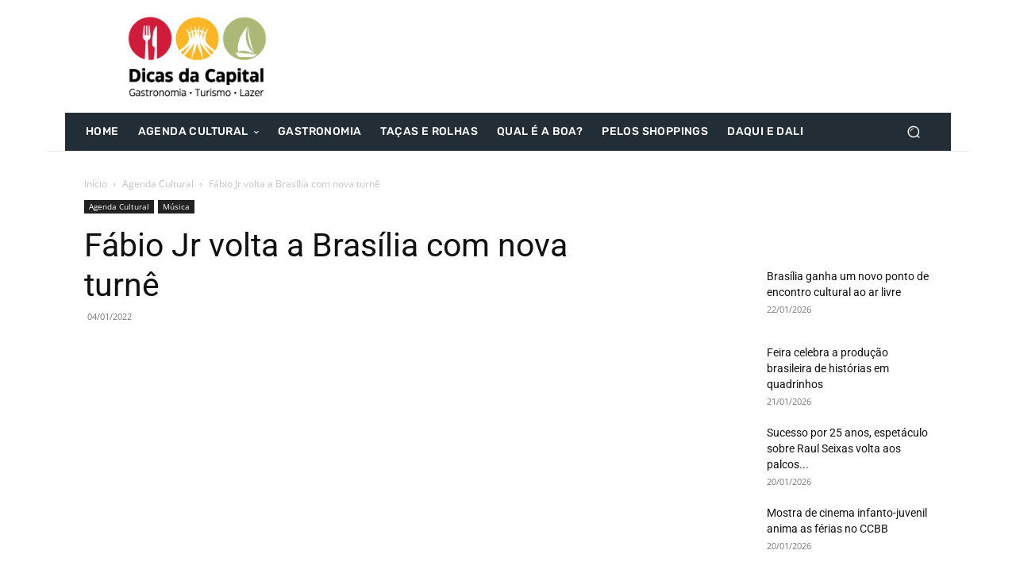

--- FILE ---
content_type: text/html; charset=UTF-8
request_url: https://dicasdacapital.com.br/fabio-jr-volta-a-brasilia-com-nova-turne/
body_size: 67680
content:
<!doctype html >
<!--[if IE 8]>    <html class="ie8" lang="en"> <![endif]-->
<!--[if IE 9]>    <html class="ie9" lang="en"> <![endif]-->
<!--[if gt IE 8]><!--> <html lang="pt-BR"> <!--<![endif]-->
<head><meta charset="UTF-8" /><script>if(navigator.userAgent.match(/MSIE|Internet Explorer/i)||navigator.userAgent.match(/Trident\/7\..*?rv:11/i)){var href=document.location.href;if(!href.match(/[?&]nowprocket/)){if(href.indexOf("?")==-1){if(href.indexOf("#")==-1){document.location.href=href+"?nowprocket=1"}else{document.location.href=href.replace("#","?nowprocket=1#")}}else{if(href.indexOf("#")==-1){document.location.href=href+"&nowprocket=1"}else{document.location.href=href.replace("#","&nowprocket=1#")}}}}</script><script>(()=>{class RocketLazyLoadScripts{constructor(){this.v="2.0.3",this.userEvents=["keydown","keyup","mousedown","mouseup","mousemove","mouseover","mouseenter","mouseout","mouseleave","touchmove","touchstart","touchend","touchcancel","wheel","click","dblclick","input","visibilitychange"],this.attributeEvents=["onblur","onclick","oncontextmenu","ondblclick","onfocus","onmousedown","onmouseenter","onmouseleave","onmousemove","onmouseout","onmouseover","onmouseup","onmousewheel","onscroll","onsubmit"]}async t(){this.i(),this.o(),/iP(ad|hone)/.test(navigator.userAgent)&&this.h(),this.u(),this.l(this),this.m(),this.k(this),this.p(this),this._(),await Promise.all([this.R(),this.L()]),this.lastBreath=Date.now(),this.S(this),this.P(),this.D(),this.O(),this.M(),await this.C(this.delayedScripts.normal),await this.C(this.delayedScripts.defer),await this.C(this.delayedScripts.async),this.F("domReady"),await this.T(),await this.j(),await this.I(),this.F("windowLoad"),await this.A(),window.dispatchEvent(new Event("rocket-allScriptsLoaded")),this.everythingLoaded=!0,this.lastTouchEnd&&await new Promise((t=>setTimeout(t,500-Date.now()+this.lastTouchEnd))),this.H(),this.F("all"),this.U(),this.W()}i(){this.CSPIssue=sessionStorage.getItem("rocketCSPIssue"),document.addEventListener("securitypolicyviolation",(t=>{this.CSPIssue||"script-src-elem"!==t.violatedDirective||"data"!==t.blockedURI||(this.CSPIssue=!0,sessionStorage.setItem("rocketCSPIssue",!0))}),{isRocket:!0})}o(){window.addEventListener("pageshow",(t=>{this.persisted=t.persisted,this.realWindowLoadedFired=!0}),{isRocket:!0}),window.addEventListener("pagehide",(()=>{this.onFirstUserAction=null}),{isRocket:!0})}h(){let t;function e(e){t=e}window.addEventListener("touchstart",e,{isRocket:!0}),window.addEventListener("touchend",(function i(o){Math.abs(o.changedTouches[0].pageX-t.changedTouches[0].pageX)<10&&Math.abs(o.changedTouches[0].pageY-t.changedTouches[0].pageY)<10&&o.timeStamp-t.timeStamp<200&&(o.target.dispatchEvent(new PointerEvent("click",{target:o.target,bubbles:!0,cancelable:!0,detail:1})),event.preventDefault(),window.removeEventListener("touchstart",e,{isRocket:!0}),window.removeEventListener("touchend",i,{isRocket:!0}))}),{isRocket:!0})}q(t){this.userActionTriggered||("mousemove"!==t.type||this.firstMousemoveIgnored?"keyup"===t.type||"mouseover"===t.type||"mouseout"===t.type||(this.userActionTriggered=!0,this.onFirstUserAction&&this.onFirstUserAction()):this.firstMousemoveIgnored=!0),"click"===t.type&&t.preventDefault(),this.savedUserEvents.length>0&&(t.stopPropagation(),t.stopImmediatePropagation()),"touchstart"===this.lastEvent&&"touchend"===t.type&&(this.lastTouchEnd=Date.now()),"click"===t.type&&(this.lastTouchEnd=0),this.lastEvent=t.type,this.savedUserEvents.push(t)}u(){this.savedUserEvents=[],this.userEventHandler=this.q.bind(this),this.userEvents.forEach((t=>window.addEventListener(t,this.userEventHandler,{passive:!1,isRocket:!0})))}U(){this.userEvents.forEach((t=>window.removeEventListener(t,this.userEventHandler,{passive:!1,isRocket:!0}))),this.savedUserEvents.forEach((t=>{t.target.dispatchEvent(new window[t.constructor.name](t.type,t))}))}m(){this.eventsMutationObserver=new MutationObserver((t=>{const e="return false";for(const i of t){if("attributes"===i.type){const t=i.target.getAttribute(i.attributeName);t&&t!==e&&(i.target.setAttribute("data-rocket-"+i.attributeName,t),i.target["rocket"+i.attributeName]=new Function("event",t),i.target.setAttribute(i.attributeName,e))}"childList"===i.type&&i.addedNodes.forEach((t=>{if(t.nodeType===Node.ELEMENT_NODE)for(const i of t.attributes)this.attributeEvents.includes(i.name)&&i.value&&""!==i.value&&(t.setAttribute("data-rocket-"+i.name,i.value),t["rocket"+i.name]=new Function("event",i.value),t.setAttribute(i.name,e))}))}})),this.eventsMutationObserver.observe(document,{subtree:!0,childList:!0,attributeFilter:this.attributeEvents})}H(){this.eventsMutationObserver.disconnect(),this.attributeEvents.forEach((t=>{document.querySelectorAll("[data-rocket-"+t+"]").forEach((e=>{e.setAttribute(t,e.getAttribute("data-rocket-"+t)),e.removeAttribute("data-rocket-"+t)}))}))}k(t){Object.defineProperty(HTMLElement.prototype,"onclick",{get(){return this.rocketonclick||null},set(e){this.rocketonclick=e,this.setAttribute(t.everythingLoaded?"onclick":"data-rocket-onclick","this.rocketonclick(event)")}})}S(t){function e(e,i){let o=e[i];e[i]=null,Object.defineProperty(e,i,{get:()=>o,set(s){t.everythingLoaded?o=s:e["rocket"+i]=o=s}})}e(document,"onreadystatechange"),e(window,"onload"),e(window,"onpageshow");try{Object.defineProperty(document,"readyState",{get:()=>t.rocketReadyState,set(e){t.rocketReadyState=e},configurable:!0}),document.readyState="loading"}catch(t){console.log("WPRocket DJE readyState conflict, bypassing")}}l(t){this.originalAddEventListener=EventTarget.prototype.addEventListener,this.originalRemoveEventListener=EventTarget.prototype.removeEventListener,this.savedEventListeners=[],EventTarget.prototype.addEventListener=function(e,i,o){o&&o.isRocket||!t.B(e,this)&&!t.userEvents.includes(e)||t.B(e,this)&&!t.userActionTriggered||e.startsWith("rocket-")||t.everythingLoaded?t.originalAddEventListener.call(this,e,i,o):t.savedEventListeners.push({target:this,remove:!1,type:e,func:i,options:o})},EventTarget.prototype.removeEventListener=function(e,i,o){o&&o.isRocket||!t.B(e,this)&&!t.userEvents.includes(e)||t.B(e,this)&&!t.userActionTriggered||e.startsWith("rocket-")||t.everythingLoaded?t.originalRemoveEventListener.call(this,e,i,o):t.savedEventListeners.push({target:this,remove:!0,type:e,func:i,options:o})}}F(t){"all"===t&&(EventTarget.prototype.addEventListener=this.originalAddEventListener,EventTarget.prototype.removeEventListener=this.originalRemoveEventListener),this.savedEventListeners=this.savedEventListeners.filter((e=>{let i=e.type,o=e.target||window;return"domReady"===t&&"DOMContentLoaded"!==i&&"readystatechange"!==i||("windowLoad"===t&&"load"!==i&&"readystatechange"!==i&&"pageshow"!==i||(this.B(i,o)&&(i="rocket-"+i),e.remove?o.removeEventListener(i,e.func,e.options):o.addEventListener(i,e.func,e.options),!1))}))}p(t){let e;function i(e){return t.everythingLoaded?e:e.split(" ").map((t=>"load"===t||t.startsWith("load.")?"rocket-jquery-load":t)).join(" ")}function o(o){function s(e){const s=o.fn[e];o.fn[e]=o.fn.init.prototype[e]=function(){return this[0]===window&&t.userActionTriggered&&("string"==typeof arguments[0]||arguments[0]instanceof String?arguments[0]=i(arguments[0]):"object"==typeof arguments[0]&&Object.keys(arguments[0]).forEach((t=>{const e=arguments[0][t];delete arguments[0][t],arguments[0][i(t)]=e}))),s.apply(this,arguments),this}}if(o&&o.fn&&!t.allJQueries.includes(o)){const e={DOMContentLoaded:[],"rocket-DOMContentLoaded":[]};for(const t in e)document.addEventListener(t,(()=>{e[t].forEach((t=>t()))}),{isRocket:!0});o.fn.ready=o.fn.init.prototype.ready=function(i){function s(){parseInt(o.fn.jquery)>2?setTimeout((()=>i.bind(document)(o))):i.bind(document)(o)}return t.realDomReadyFired?!t.userActionTriggered||t.fauxDomReadyFired?s():e["rocket-DOMContentLoaded"].push(s):e.DOMContentLoaded.push(s),o([])},s("on"),s("one"),s("off"),t.allJQueries.push(o)}e=o}t.allJQueries=[],o(window.jQuery),Object.defineProperty(window,"jQuery",{get:()=>e,set(t){o(t)}})}P(){const t=new Map;document.write=document.writeln=function(e){const i=document.currentScript,o=document.createRange(),s=i.parentElement;let n=t.get(i);void 0===n&&(n=i.nextSibling,t.set(i,n));const c=document.createDocumentFragment();o.setStart(c,0),c.appendChild(o.createContextualFragment(e)),s.insertBefore(c,n)}}async R(){return new Promise((t=>{this.userActionTriggered?t():this.onFirstUserAction=t}))}async L(){return new Promise((t=>{document.addEventListener("DOMContentLoaded",(()=>{this.realDomReadyFired=!0,t()}),{isRocket:!0})}))}async I(){return this.realWindowLoadedFired?Promise.resolve():new Promise((t=>{window.addEventListener("load",t,{isRocket:!0})}))}M(){this.pendingScripts=[];this.scriptsMutationObserver=new MutationObserver((t=>{for(const e of t)e.addedNodes.forEach((t=>{"SCRIPT"!==t.tagName||t.noModule||t.isWPRocket||this.pendingScripts.push({script:t,promise:new Promise((e=>{const i=()=>{const i=this.pendingScripts.findIndex((e=>e.script===t));i>=0&&this.pendingScripts.splice(i,1),e()};t.addEventListener("load",i,{isRocket:!0}),t.addEventListener("error",i,{isRocket:!0}),setTimeout(i,1e3)}))})}))})),this.scriptsMutationObserver.observe(document,{childList:!0,subtree:!0})}async j(){await this.J(),this.pendingScripts.length?(await this.pendingScripts[0].promise,await this.j()):this.scriptsMutationObserver.disconnect()}D(){this.delayedScripts={normal:[],async:[],defer:[]},document.querySelectorAll("script[type$=rocketlazyloadscript]").forEach((t=>{t.hasAttribute("data-rocket-src")?t.hasAttribute("async")&&!1!==t.async?this.delayedScripts.async.push(t):t.hasAttribute("defer")&&!1!==t.defer||"module"===t.getAttribute("data-rocket-type")?this.delayedScripts.defer.push(t):this.delayedScripts.normal.push(t):this.delayedScripts.normal.push(t)}))}async _(){await this.L();let t=[];document.querySelectorAll("script[type$=rocketlazyloadscript][data-rocket-src]").forEach((e=>{let i=e.getAttribute("data-rocket-src");if(i&&!i.startsWith("data:")){i.startsWith("//")&&(i=location.protocol+i);try{const o=new URL(i).origin;o!==location.origin&&t.push({src:o,crossOrigin:e.crossOrigin||"module"===e.getAttribute("data-rocket-type")})}catch(t){}}})),t=[...new Map(t.map((t=>[JSON.stringify(t),t]))).values()],this.N(t,"preconnect")}async $(t){if(await this.G(),!0!==t.noModule||!("noModule"in HTMLScriptElement.prototype))return new Promise((e=>{let i;function o(){(i||t).setAttribute("data-rocket-status","executed"),e()}try{if(navigator.userAgent.includes("Firefox/")||""===navigator.vendor||this.CSPIssue)i=document.createElement("script"),[...t.attributes].forEach((t=>{let e=t.nodeName;"type"!==e&&("data-rocket-type"===e&&(e="type"),"data-rocket-src"===e&&(e="src"),i.setAttribute(e,t.nodeValue))})),t.text&&(i.text=t.text),t.nonce&&(i.nonce=t.nonce),i.hasAttribute("src")?(i.addEventListener("load",o,{isRocket:!0}),i.addEventListener("error",(()=>{i.setAttribute("data-rocket-status","failed-network"),e()}),{isRocket:!0}),setTimeout((()=>{i.isConnected||e()}),1)):(i.text=t.text,o()),i.isWPRocket=!0,t.parentNode.replaceChild(i,t);else{const i=t.getAttribute("data-rocket-type"),s=t.getAttribute("data-rocket-src");i?(t.type=i,t.removeAttribute("data-rocket-type")):t.removeAttribute("type"),t.addEventListener("load",o,{isRocket:!0}),t.addEventListener("error",(i=>{this.CSPIssue&&i.target.src.startsWith("data:")?(console.log("WPRocket: CSP fallback activated"),t.removeAttribute("src"),this.$(t).then(e)):(t.setAttribute("data-rocket-status","failed-network"),e())}),{isRocket:!0}),s?(t.fetchPriority="high",t.removeAttribute("data-rocket-src"),t.src=s):t.src="data:text/javascript;base64,"+window.btoa(unescape(encodeURIComponent(t.text)))}}catch(i){t.setAttribute("data-rocket-status","failed-transform"),e()}}));t.setAttribute("data-rocket-status","skipped")}async C(t){const e=t.shift();return e?(e.isConnected&&await this.$(e),this.C(t)):Promise.resolve()}O(){this.N([...this.delayedScripts.normal,...this.delayedScripts.defer,...this.delayedScripts.async],"preload")}N(t,e){this.trash=this.trash||[];let i=!0;var o=document.createDocumentFragment();t.forEach((t=>{const s=t.getAttribute&&t.getAttribute("data-rocket-src")||t.src;if(s&&!s.startsWith("data:")){const n=document.createElement("link");n.href=s,n.rel=e,"preconnect"!==e&&(n.as="script",n.fetchPriority=i?"high":"low"),t.getAttribute&&"module"===t.getAttribute("data-rocket-type")&&(n.crossOrigin=!0),t.crossOrigin&&(n.crossOrigin=t.crossOrigin),t.integrity&&(n.integrity=t.integrity),t.nonce&&(n.nonce=t.nonce),o.appendChild(n),this.trash.push(n),i=!1}})),document.head.appendChild(o)}W(){this.trash.forEach((t=>t.remove()))}async T(){try{document.readyState="interactive"}catch(t){}this.fauxDomReadyFired=!0;try{await this.G(),document.dispatchEvent(new Event("rocket-readystatechange")),await this.G(),document.rocketonreadystatechange&&document.rocketonreadystatechange(),await this.G(),document.dispatchEvent(new Event("rocket-DOMContentLoaded")),await this.G(),window.dispatchEvent(new Event("rocket-DOMContentLoaded"))}catch(t){console.error(t)}}async A(){try{document.readyState="complete"}catch(t){}try{await this.G(),document.dispatchEvent(new Event("rocket-readystatechange")),await this.G(),document.rocketonreadystatechange&&document.rocketonreadystatechange(),await this.G(),window.dispatchEvent(new Event("rocket-load")),await this.G(),window.rocketonload&&window.rocketonload(),await this.G(),this.allJQueries.forEach((t=>t(window).trigger("rocket-jquery-load"))),await this.G();const t=new Event("rocket-pageshow");t.persisted=this.persisted,window.dispatchEvent(t),await this.G(),window.rocketonpageshow&&window.rocketonpageshow({persisted:this.persisted})}catch(t){console.error(t)}}async G(){Date.now()-this.lastBreath>45&&(await this.J(),this.lastBreath=Date.now())}async J(){return document.hidden?new Promise((t=>setTimeout(t))):new Promise((t=>requestAnimationFrame(t)))}B(t,e){return e===document&&"readystatechange"===t||(e===document&&"DOMContentLoaded"===t||(e===window&&"DOMContentLoaded"===t||(e===window&&"load"===t||e===window&&"pageshow"===t)))}static run(){(new RocketLazyLoadScripts).t()}}RocketLazyLoadScripts.run()})();</script>
    <title>Fábio Jr volta a Brasília com nova turnê - Dicas da Capital | Dicas da Capital</title>
    
    <meta name="viewport" content="width=device-width, initial-scale=1.0">
    <link rel="pingback" href="https://dicasdacapital.com.br/xmlrpc.php" />
    <script type="text/javascript">
/* <![CDATA[ */
(()=>{var e={};e.g=function(){if("object"==typeof globalThis)return globalThis;try{return this||new Function("return this")()}catch(e){if("object"==typeof window)return window}}(),function({ampUrl:n,isCustomizePreview:t,isAmpDevMode:r,noampQueryVarName:o,noampQueryVarValue:s,disabledStorageKey:i,mobileUserAgents:a,regexRegex:c}){if("undefined"==typeof sessionStorage)return;const d=new RegExp(c);if(!a.some((e=>{const n=e.match(d);return!(!n||!new RegExp(n[1],n[2]).test(navigator.userAgent))||navigator.userAgent.includes(e)})))return;e.g.addEventListener("DOMContentLoaded",(()=>{const e=document.getElementById("amp-mobile-version-switcher");if(!e)return;e.hidden=!1;const n=e.querySelector("a[href]");n&&n.addEventListener("click",(()=>{sessionStorage.removeItem(i)}))}));const g=r&&["paired-browsing-non-amp","paired-browsing-amp"].includes(window.name);if(sessionStorage.getItem(i)||t||g)return;const u=new URL(location.href),m=new URL(n);m.hash=u.hash,u.searchParams.has(o)&&s===u.searchParams.get(o)?sessionStorage.setItem(i,"1"):m.href!==u.href&&(window.stop(),location.replace(m.href))}({"ampUrl":"https:\/\/dicasdacapital.com.br\/fabio-jr-volta-a-brasilia-com-nova-turne\/?amp=1","noampQueryVarName":"noamp","noampQueryVarValue":"mobile","disabledStorageKey":"amp_mobile_redirect_disabled","mobileUserAgents":["Mobile","Android","Silk\/","Kindle","BlackBerry","Opera Mini","Opera Mobi"],"regexRegex":"^\\\/((?:.|\\n)+)\\\/([i]*)$","isCustomizePreview":false,"isAmpDevMode":false})})();
/* ]]> */
</script>
<meta name='robots' content='index, max-snippet:-1, max-image-preview:large, max-video-preview:-1, follow' />
<link rel="canonical" href="https://dicasdacapital.com.br/fabio-jr-volta-a-brasilia-com-nova-turne/" />
<meta name="description" content="Depois de quase 2 anos em confinamento por conta da pandemia causada pela COVID-19, Fábio Jr. volta à capital federal com sua nova turnê no dia 20 de março, ..."><script type="application/ld+json">{"@context":"https://schema.org","@type":"Organization","name":"Dicas da Capital","url":"https://dicasdacapital.com.br","logo":"https://dicasdacapital.com.br/wp-content/uploads/2018/08/logodicasdacapital-celia.jpg","description":"Dicas da Capital","sameAs":["https://web.facebook.com/dicasdacapitalpage","https://twitter.com/dicasdacapital","https://www.instagram.com/dicasdacapital"]}</script><meta property="og:url" content="https://dicasdacapital.com.br/fabio-jr-volta-a-brasilia-com-nova-turne/" /><meta property="og:site_name" content="Dicas da Capital" /><meta property="og:locale" content="pt_BR" /><meta property="og:type" content="article" /><meta property="og:title" content="Fábio Jr volta a Brasília com nova turnê - Dicas da Capital" /><meta property="og:description" content="Depois de quase 2 anos em confinamento por conta da pandemia causada pela COVID-19, Fábio Jr. volta à capital federal com sua nova turnê no dia 20 de março, ..." /><meta property="og:image" content="https://dicasdacapital.com.br/wp-content/uploads/2022/01/Fabio_Jr_Final_Print_COR_09.jpg" /><meta property="og:secure_url" content="https://dicasdacapital.com.br/wp-content/uploads/2022/01/Fabio_Jr_Final_Print_COR_09.jpg" /><meta property="og:image:height" content="900" /><meta property="og:image:width" content="1200" /><meta name="twitter:card" content="summary"/><meta name="twitter:locale" content="pt_BR"/><meta name="twitter:title"  content="Fábio Jr volta a Brasília com nova turnê - Dicas da Capital"/><meta name="twitter:description" content="Depois de quase 2 anos em confinamento por conta da pandemia causada pela COVID-19, Fábio Jr. volta à capital federal com sua nova turnê no dia 20 de março, ..."/><meta name="twitter:url" content="https://dicasdacapital.com.br/fabio-jr-volta-a-brasilia-com-nova-turne/"/><meta name="twitter:site" content="@Dicas da Capital"/><meta name="twitter:image" content="https://dicasdacapital.com.br/wp-content/uploads/2022/01/Fabio_Jr_Final_Print_COR_09.jpg"/><link rel="icon" type="image/png" href="https://dicasdacapital.com.br/wp-content/uploads/2024/12/favicon-300x300.png"><link rel='dns-prefetch' href='//www.googletagmanager.com' />

<link rel="alternate" type="application/rss+xml" title="Feed para Dicas da Capital &raquo;" href="https://dicasdacapital.com.br/feed/" />
<link rel="alternate" type="application/rss+xml" title="Feed de comentários para Dicas da Capital &raquo;" href="https://dicasdacapital.com.br/comments/feed/" />
<link rel="alternate" title="oEmbed (JSON)" type="application/json+oembed" href="https://dicasdacapital.com.br/wp-json/oembed/1.0/embed?url=https%3A%2F%2Fdicasdacapital.com.br%2Ffabio-jr-volta-a-brasilia-com-nova-turne%2F" />
<link rel="alternate" title="oEmbed (XML)" type="text/xml+oembed" href="https://dicasdacapital.com.br/wp-json/oembed/1.0/embed?url=https%3A%2F%2Fdicasdacapital.com.br%2Ffabio-jr-volta-a-brasilia-com-nova-turne%2F&#038;format=xml" />
<!-- dicasdacapital.com.br is managing ads with Advanced Ads 2.0.14 – https://wpadvancedads.com/ --><!--noptimize--><script type="rocketlazyloadscript" id="dicas-ready">
			window.advanced_ads_ready=function(e,a){a=a||"complete";var d=function(e){return"interactive"===a?"loading"!==e:"complete"===e};d(document.readyState)?e():document.addEventListener("readystatechange",(function(a){d(a.target.readyState)&&e()}),{once:"interactive"===a})},window.advanced_ads_ready_queue=window.advanced_ads_ready_queue||[];		</script>
		<!--/noptimize--><style id='wp-img-auto-sizes-contain-inline-css' type='text/css'>
img:is([sizes=auto i],[sizes^="auto," i]){contain-intrinsic-size:3000px 1500px}
/*# sourceURL=wp-img-auto-sizes-contain-inline-css */
</style>
<style id='wp-emoji-styles-inline-css' type='text/css'>

	img.wp-smiley, img.emoji {
		display: inline !important;
		border: none !important;
		box-shadow: none !important;
		height: 1em !important;
		width: 1em !important;
		margin: 0 0.07em !important;
		vertical-align: -0.1em !important;
		background: none !important;
		padding: 0 !important;
	}
/*# sourceURL=wp-emoji-styles-inline-css */
</style>
<style id='wp-block-library-inline-css' type='text/css'>
:root{--wp-block-synced-color:#7a00df;--wp-block-synced-color--rgb:122,0,223;--wp-bound-block-color:var(--wp-block-synced-color);--wp-editor-canvas-background:#ddd;--wp-admin-theme-color:#007cba;--wp-admin-theme-color--rgb:0,124,186;--wp-admin-theme-color-darker-10:#006ba1;--wp-admin-theme-color-darker-10--rgb:0,107,160.5;--wp-admin-theme-color-darker-20:#005a87;--wp-admin-theme-color-darker-20--rgb:0,90,135;--wp-admin-border-width-focus:2px}@media (min-resolution:192dpi){:root{--wp-admin-border-width-focus:1.5px}}.wp-element-button{cursor:pointer}:root .has-very-light-gray-background-color{background-color:#eee}:root .has-very-dark-gray-background-color{background-color:#313131}:root .has-very-light-gray-color{color:#eee}:root .has-very-dark-gray-color{color:#313131}:root .has-vivid-green-cyan-to-vivid-cyan-blue-gradient-background{background:linear-gradient(135deg,#00d084,#0693e3)}:root .has-purple-crush-gradient-background{background:linear-gradient(135deg,#34e2e4,#4721fb 50%,#ab1dfe)}:root .has-hazy-dawn-gradient-background{background:linear-gradient(135deg,#faaca8,#dad0ec)}:root .has-subdued-olive-gradient-background{background:linear-gradient(135deg,#fafae1,#67a671)}:root .has-atomic-cream-gradient-background{background:linear-gradient(135deg,#fdd79a,#004a59)}:root .has-nightshade-gradient-background{background:linear-gradient(135deg,#330968,#31cdcf)}:root .has-midnight-gradient-background{background:linear-gradient(135deg,#020381,#2874fc)}:root{--wp--preset--font-size--normal:16px;--wp--preset--font-size--huge:42px}.has-regular-font-size{font-size:1em}.has-larger-font-size{font-size:2.625em}.has-normal-font-size{font-size:var(--wp--preset--font-size--normal)}.has-huge-font-size{font-size:var(--wp--preset--font-size--huge)}.has-text-align-center{text-align:center}.has-text-align-left{text-align:left}.has-text-align-right{text-align:right}.has-fit-text{white-space:nowrap!important}#end-resizable-editor-section{display:none}.aligncenter{clear:both}.items-justified-left{justify-content:flex-start}.items-justified-center{justify-content:center}.items-justified-right{justify-content:flex-end}.items-justified-space-between{justify-content:space-between}.screen-reader-text{border:0;clip-path:inset(50%);height:1px;margin:-1px;overflow:hidden;padding:0;position:absolute;width:1px;word-wrap:normal!important}.screen-reader-text:focus{background-color:#ddd;clip-path:none;color:#444;display:block;font-size:1em;height:auto;left:5px;line-height:normal;padding:15px 23px 14px;text-decoration:none;top:5px;width:auto;z-index:100000}html :where(.has-border-color){border-style:solid}html :where([style*=border-top-color]){border-top-style:solid}html :where([style*=border-right-color]){border-right-style:solid}html :where([style*=border-bottom-color]){border-bottom-style:solid}html :where([style*=border-left-color]){border-left-style:solid}html :where([style*=border-width]){border-style:solid}html :where([style*=border-top-width]){border-top-style:solid}html :where([style*=border-right-width]){border-right-style:solid}html :where([style*=border-bottom-width]){border-bottom-style:solid}html :where([style*=border-left-width]){border-left-style:solid}html :where(img[class*=wp-image-]){height:auto;max-width:100%}:where(figure){margin:0 0 1em}html :where(.is-position-sticky){--wp-admin--admin-bar--position-offset:var(--wp-admin--admin-bar--height,0px)}@media screen and (max-width:600px){html :where(.is-position-sticky){--wp-admin--admin-bar--position-offset:0px}}

/*# sourceURL=wp-block-library-inline-css */
</style><style id='global-styles-inline-css' type='text/css'>
:root{--wp--preset--aspect-ratio--square: 1;--wp--preset--aspect-ratio--4-3: 4/3;--wp--preset--aspect-ratio--3-4: 3/4;--wp--preset--aspect-ratio--3-2: 3/2;--wp--preset--aspect-ratio--2-3: 2/3;--wp--preset--aspect-ratio--16-9: 16/9;--wp--preset--aspect-ratio--9-16: 9/16;--wp--preset--color--black: #000000;--wp--preset--color--cyan-bluish-gray: #abb8c3;--wp--preset--color--white: #ffffff;--wp--preset--color--pale-pink: #f78da7;--wp--preset--color--vivid-red: #cf2e2e;--wp--preset--color--luminous-vivid-orange: #ff6900;--wp--preset--color--luminous-vivid-amber: #fcb900;--wp--preset--color--light-green-cyan: #7bdcb5;--wp--preset--color--vivid-green-cyan: #00d084;--wp--preset--color--pale-cyan-blue: #8ed1fc;--wp--preset--color--vivid-cyan-blue: #0693e3;--wp--preset--color--vivid-purple: #9b51e0;--wp--preset--gradient--vivid-cyan-blue-to-vivid-purple: linear-gradient(135deg,rgb(6,147,227) 0%,rgb(155,81,224) 100%);--wp--preset--gradient--light-green-cyan-to-vivid-green-cyan: linear-gradient(135deg,rgb(122,220,180) 0%,rgb(0,208,130) 100%);--wp--preset--gradient--luminous-vivid-amber-to-luminous-vivid-orange: linear-gradient(135deg,rgb(252,185,0) 0%,rgb(255,105,0) 100%);--wp--preset--gradient--luminous-vivid-orange-to-vivid-red: linear-gradient(135deg,rgb(255,105,0) 0%,rgb(207,46,46) 100%);--wp--preset--gradient--very-light-gray-to-cyan-bluish-gray: linear-gradient(135deg,rgb(238,238,238) 0%,rgb(169,184,195) 100%);--wp--preset--gradient--cool-to-warm-spectrum: linear-gradient(135deg,rgb(74,234,220) 0%,rgb(151,120,209) 20%,rgb(207,42,186) 40%,rgb(238,44,130) 60%,rgb(251,105,98) 80%,rgb(254,248,76) 100%);--wp--preset--gradient--blush-light-purple: linear-gradient(135deg,rgb(255,206,236) 0%,rgb(152,150,240) 100%);--wp--preset--gradient--blush-bordeaux: linear-gradient(135deg,rgb(254,205,165) 0%,rgb(254,45,45) 50%,rgb(107,0,62) 100%);--wp--preset--gradient--luminous-dusk: linear-gradient(135deg,rgb(255,203,112) 0%,rgb(199,81,192) 50%,rgb(65,88,208) 100%);--wp--preset--gradient--pale-ocean: linear-gradient(135deg,rgb(255,245,203) 0%,rgb(182,227,212) 50%,rgb(51,167,181) 100%);--wp--preset--gradient--electric-grass: linear-gradient(135deg,rgb(202,248,128) 0%,rgb(113,206,126) 100%);--wp--preset--gradient--midnight: linear-gradient(135deg,rgb(2,3,129) 0%,rgb(40,116,252) 100%);--wp--preset--font-size--small: 11px;--wp--preset--font-size--medium: 20px;--wp--preset--font-size--large: 32px;--wp--preset--font-size--x-large: 42px;--wp--preset--font-size--regular: 15px;--wp--preset--font-size--larger: 50px;--wp--preset--spacing--20: 0.44rem;--wp--preset--spacing--30: 0.67rem;--wp--preset--spacing--40: 1rem;--wp--preset--spacing--50: 1.5rem;--wp--preset--spacing--60: 2.25rem;--wp--preset--spacing--70: 3.38rem;--wp--preset--spacing--80: 5.06rem;--wp--preset--shadow--natural: 6px 6px 9px rgba(0, 0, 0, 0.2);--wp--preset--shadow--deep: 12px 12px 50px rgba(0, 0, 0, 0.4);--wp--preset--shadow--sharp: 6px 6px 0px rgba(0, 0, 0, 0.2);--wp--preset--shadow--outlined: 6px 6px 0px -3px rgb(255, 255, 255), 6px 6px rgb(0, 0, 0);--wp--preset--shadow--crisp: 6px 6px 0px rgb(0, 0, 0);}:where(.is-layout-flex){gap: 0.5em;}:where(.is-layout-grid){gap: 0.5em;}body .is-layout-flex{display: flex;}.is-layout-flex{flex-wrap: wrap;align-items: center;}.is-layout-flex > :is(*, div){margin: 0;}body .is-layout-grid{display: grid;}.is-layout-grid > :is(*, div){margin: 0;}:where(.wp-block-columns.is-layout-flex){gap: 2em;}:where(.wp-block-columns.is-layout-grid){gap: 2em;}:where(.wp-block-post-template.is-layout-flex){gap: 1.25em;}:where(.wp-block-post-template.is-layout-grid){gap: 1.25em;}.has-black-color{color: var(--wp--preset--color--black) !important;}.has-cyan-bluish-gray-color{color: var(--wp--preset--color--cyan-bluish-gray) !important;}.has-white-color{color: var(--wp--preset--color--white) !important;}.has-pale-pink-color{color: var(--wp--preset--color--pale-pink) !important;}.has-vivid-red-color{color: var(--wp--preset--color--vivid-red) !important;}.has-luminous-vivid-orange-color{color: var(--wp--preset--color--luminous-vivid-orange) !important;}.has-luminous-vivid-amber-color{color: var(--wp--preset--color--luminous-vivid-amber) !important;}.has-light-green-cyan-color{color: var(--wp--preset--color--light-green-cyan) !important;}.has-vivid-green-cyan-color{color: var(--wp--preset--color--vivid-green-cyan) !important;}.has-pale-cyan-blue-color{color: var(--wp--preset--color--pale-cyan-blue) !important;}.has-vivid-cyan-blue-color{color: var(--wp--preset--color--vivid-cyan-blue) !important;}.has-vivid-purple-color{color: var(--wp--preset--color--vivid-purple) !important;}.has-black-background-color{background-color: var(--wp--preset--color--black) !important;}.has-cyan-bluish-gray-background-color{background-color: var(--wp--preset--color--cyan-bluish-gray) !important;}.has-white-background-color{background-color: var(--wp--preset--color--white) !important;}.has-pale-pink-background-color{background-color: var(--wp--preset--color--pale-pink) !important;}.has-vivid-red-background-color{background-color: var(--wp--preset--color--vivid-red) !important;}.has-luminous-vivid-orange-background-color{background-color: var(--wp--preset--color--luminous-vivid-orange) !important;}.has-luminous-vivid-amber-background-color{background-color: var(--wp--preset--color--luminous-vivid-amber) !important;}.has-light-green-cyan-background-color{background-color: var(--wp--preset--color--light-green-cyan) !important;}.has-vivid-green-cyan-background-color{background-color: var(--wp--preset--color--vivid-green-cyan) !important;}.has-pale-cyan-blue-background-color{background-color: var(--wp--preset--color--pale-cyan-blue) !important;}.has-vivid-cyan-blue-background-color{background-color: var(--wp--preset--color--vivid-cyan-blue) !important;}.has-vivid-purple-background-color{background-color: var(--wp--preset--color--vivid-purple) !important;}.has-black-border-color{border-color: var(--wp--preset--color--black) !important;}.has-cyan-bluish-gray-border-color{border-color: var(--wp--preset--color--cyan-bluish-gray) !important;}.has-white-border-color{border-color: var(--wp--preset--color--white) !important;}.has-pale-pink-border-color{border-color: var(--wp--preset--color--pale-pink) !important;}.has-vivid-red-border-color{border-color: var(--wp--preset--color--vivid-red) !important;}.has-luminous-vivid-orange-border-color{border-color: var(--wp--preset--color--luminous-vivid-orange) !important;}.has-luminous-vivid-amber-border-color{border-color: var(--wp--preset--color--luminous-vivid-amber) !important;}.has-light-green-cyan-border-color{border-color: var(--wp--preset--color--light-green-cyan) !important;}.has-vivid-green-cyan-border-color{border-color: var(--wp--preset--color--vivid-green-cyan) !important;}.has-pale-cyan-blue-border-color{border-color: var(--wp--preset--color--pale-cyan-blue) !important;}.has-vivid-cyan-blue-border-color{border-color: var(--wp--preset--color--vivid-cyan-blue) !important;}.has-vivid-purple-border-color{border-color: var(--wp--preset--color--vivid-purple) !important;}.has-vivid-cyan-blue-to-vivid-purple-gradient-background{background: var(--wp--preset--gradient--vivid-cyan-blue-to-vivid-purple) !important;}.has-light-green-cyan-to-vivid-green-cyan-gradient-background{background: var(--wp--preset--gradient--light-green-cyan-to-vivid-green-cyan) !important;}.has-luminous-vivid-amber-to-luminous-vivid-orange-gradient-background{background: var(--wp--preset--gradient--luminous-vivid-amber-to-luminous-vivid-orange) !important;}.has-luminous-vivid-orange-to-vivid-red-gradient-background{background: var(--wp--preset--gradient--luminous-vivid-orange-to-vivid-red) !important;}.has-very-light-gray-to-cyan-bluish-gray-gradient-background{background: var(--wp--preset--gradient--very-light-gray-to-cyan-bluish-gray) !important;}.has-cool-to-warm-spectrum-gradient-background{background: var(--wp--preset--gradient--cool-to-warm-spectrum) !important;}.has-blush-light-purple-gradient-background{background: var(--wp--preset--gradient--blush-light-purple) !important;}.has-blush-bordeaux-gradient-background{background: var(--wp--preset--gradient--blush-bordeaux) !important;}.has-luminous-dusk-gradient-background{background: var(--wp--preset--gradient--luminous-dusk) !important;}.has-pale-ocean-gradient-background{background: var(--wp--preset--gradient--pale-ocean) !important;}.has-electric-grass-gradient-background{background: var(--wp--preset--gradient--electric-grass) !important;}.has-midnight-gradient-background{background: var(--wp--preset--gradient--midnight) !important;}.has-small-font-size{font-size: var(--wp--preset--font-size--small) !important;}.has-medium-font-size{font-size: var(--wp--preset--font-size--medium) !important;}.has-large-font-size{font-size: var(--wp--preset--font-size--large) !important;}.has-x-large-font-size{font-size: var(--wp--preset--font-size--x-large) !important;}
/*# sourceURL=global-styles-inline-css */
</style>

<style id='classic-theme-styles-inline-css' type='text/css'>
/*! This file is auto-generated */
.wp-block-button__link{color:#fff;background-color:#32373c;border-radius:9999px;box-shadow:none;text-decoration:none;padding:calc(.667em + 2px) calc(1.333em + 2px);font-size:1.125em}.wp-block-file__button{background:#32373c;color:#fff;text-decoration:none}
/*# sourceURL=/wp-includes/css/classic-themes.min.css */
</style>
<link data-minify="1" rel='stylesheet' id='td-plugin-multi-purpose-css' href='https://dicasdacapital.com.br/wp-content/cache/min/1/wp-content/plugins/td-composer/td-multi-purpose/style.css?ver=1769168649' type='text/css' media='all' />
<link rel="stylesheet" href="https://dicasdacapital.com.br/wp-content/cache/fonts/1/google-fonts/css/4/2/5/4101c3065bc7c6fe21d00ca0bec2c.css" data-wpr-hosted-gf-parameters="family=Rubik%3A400%7COpen+Sans%3A400%2C600%2C700%7CRoboto%3A400%2C600%2C700%7CRubik%3A500%2C400&display=swap&ver=12.6.8"/>
<link data-minify="1" rel='stylesheet' id='unslider-css-css' href='https://dicasdacapital.com.br/wp-content/cache/min/1/wp-content/uploads/558/6/public/assets/css/270.css?ver=1769168649' type='text/css' media='all' />
<link data-minify="1" rel='stylesheet' id='slider-css-css' href='https://dicasdacapital.com.br/wp-content/cache/min/1/wp-content/uploads/558/6/public/assets/css/457.css?ver=1769168649' type='text/css' media='all' />
<link data-minify="1" rel='stylesheet' id='font_awesome-css' href='https://dicasdacapital.com.br/wp-content/cache/min/1/wp-content/plugins/td-composer/assets/fonts/font-awesome/font-awesome.css?ver=1769168649' type='text/css' media='all' />
<link data-minify="1" rel='stylesheet' id='td-theme-css' href='https://dicasdacapital.com.br/wp-content/cache/min/1/wp-content/themes/Newspaper/style.css?ver=1769168650' type='text/css' media='all' />
<style id='td-theme-inline-css' type='text/css'>@media (max-width:767px){.td-header-desktop-wrap{display:none}}@media (min-width:767px){.td-header-mobile-wrap{display:none}}</style>
<link data-minify="1" rel='stylesheet' id='td-legacy-framework-front-style-css' href='https://dicasdacapital.com.br/wp-content/cache/background-css/1/dicasdacapital.com.br/wp-content/cache/min/1/wp-content/plugins/td-composer/legacy/Newspaper/assets/css/td_legacy_main.css?ver=1769168651&wpr_t=1769188487' type='text/css' media='all' />
<link data-minify="1" rel='stylesheet' id='td-standard-pack-framework-front-style-css' href='https://dicasdacapital.com.br/wp-content/cache/background-css/1/dicasdacapital.com.br/wp-content/cache/min/1/wp-content/plugins/td-standard-pack/Newspaper/assets/css/td_standard_pack_main.css?ver=1769168651&wpr_t=1769188487' type='text/css' media='all' />
<link data-minify="1" rel='stylesheet' id='tdb_style_cloud_templates_front-css' href='https://dicasdacapital.com.br/wp-content/cache/min/1/wp-content/plugins/td-cloud-library/assets/css/tdb_main.css?ver=1769168651' type='text/css' media='all' />
<script type="rocketlazyloadscript" data-rocket-type="text/javascript" data-rocket-src="https://dicasdacapital.com.br/wp-includes/js/jquery/jquery.min.js?ver=3.7.1" id="jquery-core-js" data-rocket-defer defer></script>
<script type="rocketlazyloadscript" data-rocket-type="text/javascript" data-rocket-src="https://dicasdacapital.com.br/wp-includes/js/jquery/jquery-migrate.min.js?ver=3.4.1" id="jquery-migrate-js" data-rocket-defer defer></script>
<script type="text/javascript" id="advanced-ads-advanced-js-js-extra">
/* <![CDATA[ */
var advads_options = {"blog_id":"1","privacy":{"consent-method":"0","custom-cookie-name":"","custom-cookie-value":"","enabled":false,"state":"not_needed"}};
//# sourceURL=advanced-ads-advanced-js-js-extra
/* ]]> */
</script>
<script type="rocketlazyloadscript" data-minify="1" data-rocket-type="text/javascript" data-rocket-src="https://dicasdacapital.com.br/wp-content/cache/min/1/wp-content/uploads/558/524/public/assets/js/449.js?ver=1769168651" id="advanced-ads-advanced-js-js" data-rocket-defer defer></script>
<script type="text/javascript" id="advanced_ads_pro/visitor_conditions-js-extra">
/* <![CDATA[ */
var advanced_ads_pro_visitor_conditions = {"referrer_cookie_name":"advanced_ads_pro_visitor_referrer","referrer_exdays":"365","page_impr_cookie_name":"advanced_ads_page_impressions","page_impr_exdays":"3650"};
//# sourceURL=advanced_ads_pro%2Fvisitor_conditions-js-extra
/* ]]> */
</script>
<script type="rocketlazyloadscript" data-minify="1" data-rocket-type="text/javascript" data-rocket-src="https://dicasdacapital.com.br/wp-content/cache/min/1/wp-content/uploads/558/549/908/460/965/386.js?ver=1769168651" id="advanced_ads_pro/visitor_conditions-js" data-rocket-defer defer></script>

<!-- Snippet da etiqueta do Google (gtag.js) adicionado pelo Site Kit -->
<!-- Snippet do Google Análises adicionado pelo Site Kit -->
<script type="rocketlazyloadscript" data-rocket-type="text/javascript" data-rocket-src="https://www.googletagmanager.com/gtag/js?id=G-7CHDXS6XBT" id="google_gtagjs-js" async></script>
<script type="rocketlazyloadscript" data-rocket-type="text/javascript" id="google_gtagjs-js-after">
/* <![CDATA[ */
window.dataLayer = window.dataLayer || [];function gtag(){dataLayer.push(arguments);}
gtag("set","linker",{"domains":["dicasdacapital.com.br"]});
gtag("js", new Date());
gtag("set", "developer_id.dZTNiMT", true);
gtag("config", "G-7CHDXS6XBT");
//# sourceURL=google_gtagjs-js-after
/* ]]> */
</script>
<link rel="https://api.w.org/" href="https://dicasdacapital.com.br/wp-json/" /><link rel="alternate" title="JSON" type="application/json" href="https://dicasdacapital.com.br/wp-json/wp/v2/posts/15642" /><link rel="EditURI" type="application/rsd+xml" title="RSD" href="https://dicasdacapital.com.br/xmlrpc.php?rsd" />
<meta name="generator" content="WordPress 6.9" />
<link rel='shortlink' href='https://dicasdacapital.com.br/?p=15642' />
<meta name="generator" content="Site Kit by Google 1.170.0" /><link rel="alternate" type="text/html" media="only screen and (max-width: 640px)" href="https://dicasdacapital.com.br/fabio-jr-volta-a-brasilia-com-nova-turne/?amp=1"><script type="rocketlazyloadscript" data-rocket-type="text/javascript">
		var advadsCfpQueue = [];
		var advadsCfpAd = function( adID ){
			if ( 'undefined' == typeof advadsProCfp ) { advadsCfpQueue.push( adID ) } else { advadsProCfp.addElement( adID ) }
		};
		</script>
		    <script type="rocketlazyloadscript">
        window.tdb_global_vars = {"wpRestUrl":"https:\/\/dicasdacapital.com.br\/wp-json\/","permalinkStructure":"\/%postname%\/"};
        window.tdb_p_autoload_vars = {"isAjax":false,"isAdminBarShowing":false,"autoloadStatus":"off","origPostEditUrl":null};
    </script>
    
    <style id="tdb-global-colors">:root{--accent-color:#fff}</style>

    
	
<!-- Meta Pixel Code -->
<script type="rocketlazyloadscript" data-rocket-type='text/javascript'>
!function(f,b,e,v,n,t,s){if(f.fbq)return;n=f.fbq=function(){n.callMethod?
n.callMethod.apply(n,arguments):n.queue.push(arguments)};if(!f._fbq)f._fbq=n;
n.push=n;n.loaded=!0;n.version='2.0';n.queue=[];t=b.createElement(e);t.async=!0;
t.src=v;s=b.getElementsByTagName(e)[0];s.parentNode.insertBefore(t,s)}(window,
document,'script','https://connect.facebook.net/en_US/fbevents.js');
</script>
<!-- End Meta Pixel Code -->
<script type="rocketlazyloadscript" data-rocket-type='text/javascript'>var url = window.location.origin + '?ob=open-bridge';
            fbq('set', 'openbridge', '294009298790130', url);
fbq('init', '294009298790130', {}, {
    "agent": "wordpress-6.9-4.1.5"
})</script><script type="rocketlazyloadscript" data-rocket-type='text/javascript'>
    fbq('track', 'PageView', []);
  </script><link rel="amphtml" href="https://dicasdacapital.com.br/fabio-jr-volta-a-brasilia-com-nova-turne/?amp=1">
<!-- Snippet do Gerenciador de Tags do Google adicionado pelo Site Kit -->
<script type="rocketlazyloadscript" data-rocket-type="text/javascript">
/* <![CDATA[ */

			( function( w, d, s, l, i ) {
				w[l] = w[l] || [];
				w[l].push( {'gtm.start': new Date().getTime(), event: 'gtm.js'} );
				var f = d.getElementsByTagName( s )[0],
					j = d.createElement( s ), dl = l != 'dataLayer' ? '&l=' + l : '';
				j.async = true;
				j.src = 'https://www.googletagmanager.com/gtm.js?id=' + i + dl;
				f.parentNode.insertBefore( j, f );
			} )( window, document, 'script', 'dataLayer', 'GTM-TJRK5KG' );
			
/* ]]> */
</script>

<!-- Fim do código do Gerenciador de Etiquetas do Google adicionado pelo Site Kit -->
<style>#amp-mobile-version-switcher{left:0;position:absolute;width:100%;z-index:100}#amp-mobile-version-switcher>a{background-color:#444;border:0;color:#eaeaea;display:block;font-family:-apple-system,BlinkMacSystemFont,Segoe UI,Roboto,Oxygen-Sans,Ubuntu,Cantarell,Helvetica Neue,sans-serif;font-size:16px;font-weight:600;padding:15px 0;text-align:center;-webkit-text-decoration:none;text-decoration:none}#amp-mobile-version-switcher>a:active,#amp-mobile-version-switcher>a:focus,#amp-mobile-version-switcher>a:hover{-webkit-text-decoration:underline;text-decoration:underline}</style>
<!-- JS generated by theme -->

<script type="rocketlazyloadscript" data-rocket-type="text/javascript" id="td-generated-header-js">
    
    

	    var tdBlocksArray = []; //here we store all the items for the current page

	    // td_block class - each ajax block uses a object of this class for requests
	    function tdBlock() {
		    this.id = '';
		    this.block_type = 1; //block type id (1-234 etc)
		    this.atts = '';
		    this.td_column_number = '';
		    this.td_current_page = 1; //
		    this.post_count = 0; //from wp
		    this.found_posts = 0; //from wp
		    this.max_num_pages = 0; //from wp
		    this.td_filter_value = ''; //current live filter value
		    this.is_ajax_running = false;
		    this.td_user_action = ''; // load more or infinite loader (used by the animation)
		    this.header_color = '';
		    this.ajax_pagination_infinite_stop = ''; //show load more at page x
	    }

        // td_js_generator - mini detector
        ( function () {
            var htmlTag = document.getElementsByTagName("html")[0];

	        if ( navigator.userAgent.indexOf("MSIE 10.0") > -1 ) {
                htmlTag.className += ' ie10';
            }

            if ( !!navigator.userAgent.match(/Trident.*rv\:11\./) ) {
                htmlTag.className += ' ie11';
            }

	        if ( navigator.userAgent.indexOf("Edge") > -1 ) {
                htmlTag.className += ' ieEdge';
            }

            if ( /(iPad|iPhone|iPod)/g.test(navigator.userAgent) ) {
                htmlTag.className += ' td-md-is-ios';
            }

            var user_agent = navigator.userAgent.toLowerCase();
            if ( user_agent.indexOf("android") > -1 ) {
                htmlTag.className += ' td-md-is-android';
            }

            if ( -1 !== navigator.userAgent.indexOf('Mac OS X')  ) {
                htmlTag.className += ' td-md-is-os-x';
            }

            if ( /chrom(e|ium)/.test(navigator.userAgent.toLowerCase()) ) {
               htmlTag.className += ' td-md-is-chrome';
            }

            if ( -1 !== navigator.userAgent.indexOf('Firefox') ) {
                htmlTag.className += ' td-md-is-firefox';
            }

            if ( -1 !== navigator.userAgent.indexOf('Safari') && -1 === navigator.userAgent.indexOf('Chrome') ) {
                htmlTag.className += ' td-md-is-safari';
            }

            if( -1 !== navigator.userAgent.indexOf('IEMobile') ){
                htmlTag.className += ' td-md-is-iemobile';
            }

        })();

        var tdLocalCache = {};

        ( function () {
            "use strict";

            tdLocalCache = {
                data: {},
                remove: function (resource_id) {
                    delete tdLocalCache.data[resource_id];
                },
                exist: function (resource_id) {
                    return tdLocalCache.data.hasOwnProperty(resource_id) && tdLocalCache.data[resource_id] !== null;
                },
                get: function (resource_id) {
                    return tdLocalCache.data[resource_id];
                },
                set: function (resource_id, cachedData) {
                    tdLocalCache.remove(resource_id);
                    tdLocalCache.data[resource_id] = cachedData;
                }
            };
        })();

    
    
var td_viewport_interval_list=[{"limitBottom":767,"sidebarWidth":228},{"limitBottom":1018,"sidebarWidth":300},{"limitBottom":1140,"sidebarWidth":324}];
var td_animation_stack_effect="type1";
var tds_animation_stack=true;
var td_animation_stack_specific_selectors=".entry-thumb, img[class*=\"wp-image-\"], a.td-sml-link-to-image > img, .td-lazy-img";
var td_animation_stack_general_selectors=".td-animation-stack .entry-thumb, .post .entry-thumb, .post img[class*=\"wp-image-\"], .post a.td-sml-link-to-image > img, .td-animation-stack .td-lazy-img";
var tds_general_modal_image="yes";
var tdc_is_installed="yes";
var td_ajax_url="https:\/\/dicasdacapital.com.br\/wp-admin\/admin-ajax.php?td_theme_name=Newspaper&v=12.6.8";
var td_get_template_directory_uri="https:\/\/dicasdacapital.com.br\/wp-content\/plugins\/td-composer\/legacy\/common";
var tds_snap_menu="";
var tds_logo_on_sticky="";
var tds_header_style="3";
var td_please_wait="Aguarde...";
var td_email_user_pass_incorrect="Usu\u00e1rio ou senha incorreta!";
var td_email_user_incorrect="E-mail ou nome de usu\u00e1rio incorreto!";
var td_email_incorrect="E-mail incorreto!";
var td_user_incorrect="Username incorrect!";
var td_email_user_empty="Email or username empty!";
var td_pass_empty="Pass empty!";
var td_pass_pattern_incorrect="Invalid Pass Pattern!";
var td_retype_pass_incorrect="Retyped Pass incorrect!";
var tds_more_articles_on_post_enable="";
var tds_more_articles_on_post_time_to_wait="";
var tds_more_articles_on_post_pages_distance_from_top=0;
var tds_captcha="";
var tds_theme_color_site_wide="rgba(0,0,0,0.52)";
var tds_smart_sidebar="";
var tdThemeName="Newspaper";
var tdThemeNameWl="Newspaper";
var td_magnific_popup_translation_tPrev="Anterior (Seta a esquerda )";
var td_magnific_popup_translation_tNext="Avan\u00e7ar (tecla de seta para a direita)";
var td_magnific_popup_translation_tCounter="%curr% de %total%";
var td_magnific_popup_translation_ajax_tError="O conte\u00fado de %url% n\u00e3o pode ser carregado.";
var td_magnific_popup_translation_image_tError="A imagem #%curr% n\u00e3o pode ser carregada.";
var tdBlockNonce="e8c266f73f";
var tdMobileMenu="enabled";
var tdMobileSearch="enabled";
var tdDateNamesI18n={"month_names":["janeiro","fevereiro","mar\u00e7o","abril","maio","junho","julho","agosto","setembro","outubro","novembro","dezembro"],"month_names_short":["jan","fev","mar","abr","maio","jun","jul","ago","set","out","nov","dez"],"day_names":["domingo","segunda-feira","ter\u00e7a-feira","quarta-feira","quinta-feira","sexta-feira","s\u00e1bado"],"day_names_short":["dom","seg","ter","qua","qui","sex","s\u00e1b"]};
var tdb_modal_confirm="Save";
var tdb_modal_cancel="Cancel";
var tdb_modal_confirm_alt="Yes";
var tdb_modal_cancel_alt="No";
var td_deploy_mode="deploy";
var td_ad_background_click_link="";
var td_ad_background_click_target="";
</script>




<script type="application/ld+json">
    {
        "@context": "https://schema.org",
        "@type": "BreadcrumbList",
        "itemListElement": [
            {
                "@type": "ListItem",
                "position": 1,
                "item": {
                    "@type": "WebSite",
                    "@id": "https://dicasdacapital.com.br/",
                    "name": "Início"
                }
            },
            {
                "@type": "ListItem",
                "position": 2,
                    "item": {
                    "@type": "WebPage",
                    "@id": "https://dicasdacapital.com.br/category/agenda/",
                    "name": "Agenda Cultural"
                }
            }
            ,{
                "@type": "ListItem",
                "position": 3,
                    "item": {
                    "@type": "WebPage",
                    "@id": "https://dicasdacapital.com.br/fabio-jr-volta-a-brasilia-com-nova-turne/",
                    "name": "Fábio Jr volta a Brasília com nova turnê"                                
                }
            }    
        ]
    }
</script>
<link rel="icon" href="https://dicasdacapital.com.br/wp-content/uploads/2024/12/cropped-favicon-32x32.png" sizes="32x32" />
<link rel="icon" href="https://dicasdacapital.com.br/wp-content/uploads/2024/12/cropped-favicon-192x192.png" sizes="192x192" />
<link rel="apple-touch-icon" href="https://dicasdacapital.com.br/wp-content/uploads/2024/12/cropped-favicon-180x180.png" />
<meta name="msapplication-TileImage" content="https://dicasdacapital.com.br/wp-content/uploads/2024/12/cropped-favicon-270x270.png" />
		<style type="text/css" id="wp-custom-css">
			body.advads_page_advanced-ads-stats .advads-admin-notice.notice-error.inline {
    display: none !important;
}
		</style>
		
<!-- Button style compiled by theme -->

<style>.tdm-btn-style1{background-color:rgba(0,0,0,0.52)}.tdm-btn-style2:before{border-color:rgba(0,0,0,0.52)}.tdm-btn-style2{color:rgba(0,0,0,0.52)}.tdm-btn-style3{-webkit-box-shadow:0 2px 16px rgba(0,0,0,0.52);-moz-box-shadow:0 2px 16px rgba(0,0,0,0.52);box-shadow:0 2px 16px rgba(0,0,0,0.52)}.tdm-btn-style3:hover{-webkit-box-shadow:0 4px 26px rgba(0,0,0,0.52);-moz-box-shadow:0 4px 26px rgba(0,0,0,0.52);box-shadow:0 4px 26px rgba(0,0,0,0.52)}</style>

	<style id="tdw-css-placeholder"></style><noscript><style id="rocket-lazyload-nojs-css">.rll-youtube-player, [data-lazy-src]{display:none !important;}</style></noscript><style id="wpr-lazyload-bg-container"></style><style id="wpr-lazyload-bg-exclusion"></style>
<noscript>
<style id="wpr-lazyload-bg-nostyle">.td-sp{--wpr-bg-2906d5da-6744-4ef2-b383-98adb898cfd4: url('https://dicasdacapital.com.br/wp-content/plugins/td-composer/legacy/Newspaper/assets/images/sprite/elements.png');}.td-sp{--wpr-bg-afe99f8f-6595-4de7-a2ed-a32b0713aaf9: url('https://dicasdacapital.com.br/wp-content/plugins/td-composer/legacy/Newspaper/assets/images/sprite/elements@2x.png');}.clear-sky-d{--wpr-bg-2c192533-202f-48f1-9d98-354425b28f8e: url('https://dicasdacapital.com.br/wp-content/plugins/td-standard-pack/Newspaper/assets/css/images/sprite/weather/clear-sky-d.png');}.clear-sky-n{--wpr-bg-a25bd3c9-df5e-4c11-a475-65c9a3fa85ef: url('https://dicasdacapital.com.br/wp-content/plugins/td-standard-pack/Newspaper/assets/css/images/sprite/weather/clear-sky-n.png');}.few-clouds-d{--wpr-bg-69482262-89ff-4ab5-9909-1cc8915a6d2d: url('https://dicasdacapital.com.br/wp-content/plugins/td-standard-pack/Newspaper/assets/css/images/sprite/weather/few-clouds-d.png');}.few-clouds-n{--wpr-bg-72dc6410-9d11-4c80-a141-f3c4ecc6e8f4: url('https://dicasdacapital.com.br/wp-content/plugins/td-standard-pack/Newspaper/assets/css/images/sprite/weather/few-clouds-n.png');}.scattered-clouds-d{--wpr-bg-c82b5b75-6d6d-43ad-9967-50026c33c871: url('https://dicasdacapital.com.br/wp-content/plugins/td-standard-pack/Newspaper/assets/css/images/sprite/weather/scattered-clouds-d.png');}.scattered-clouds-n{--wpr-bg-4a6b666e-8952-4b3a-a6d3-1c81d5a4c6df: url('https://dicasdacapital.com.br/wp-content/plugins/td-standard-pack/Newspaper/assets/css/images/sprite/weather/scattered-clouds-n.png');}.broken-clouds-d{--wpr-bg-e22be837-048a-4abc-8105-f75a4eb56a06: url('https://dicasdacapital.com.br/wp-content/plugins/td-standard-pack/Newspaper/assets/css/images/sprite/weather/broken-clouds-d.png');}.broken-clouds-n{--wpr-bg-9862a2fd-f737-412f-9743-a9a47a9ea9cb: url('https://dicasdacapital.com.br/wp-content/plugins/td-standard-pack/Newspaper/assets/css/images/sprite/weather/broken-clouds-n.png');}.shower-rain-d{--wpr-bg-48be6943-e84c-4d4e-9cc0-e49c0d9001e4: url('https://dicasdacapital.com.br/wp-content/plugins/td-standard-pack/Newspaper/assets/css/images/sprite/weather/shower-rain-d.png');}.shower-rain-n{--wpr-bg-436b63e2-843b-4312-8dc1-38ce298316c3: url('https://dicasdacapital.com.br/wp-content/plugins/td-standard-pack/Newspaper/assets/css/images/sprite/weather/shower-rain-n.png');}.rain-d{--wpr-bg-70ded9b6-269a-41a9-8159-db58d2874603: url('https://dicasdacapital.com.br/wp-content/plugins/td-standard-pack/Newspaper/assets/css/images/sprite/weather/rain-d.png');}.rain-n{--wpr-bg-c676b27d-b7cf-46be-ae7d-aa03a53547ed: url('https://dicasdacapital.com.br/wp-content/plugins/td-standard-pack/Newspaper/assets/css/images/sprite/weather/rain-n.png');}.thunderstorm-d{--wpr-bg-b2391821-811d-4e67-9a92-207bb6b48023: url('https://dicasdacapital.com.br/wp-content/plugins/td-standard-pack/Newspaper/assets/css/images/sprite/weather/thunderstorm.png');}.thunderstorm-n{--wpr-bg-fd5548ba-cdd6-4af6-adde-8aa3bcc91ea8: url('https://dicasdacapital.com.br/wp-content/plugins/td-standard-pack/Newspaper/assets/css/images/sprite/weather/thunderstorm.png');}.snow-d{--wpr-bg-0fde72ff-2c9e-47a9-9e8c-85efe0f7bddd: url('https://dicasdacapital.com.br/wp-content/plugins/td-standard-pack/Newspaper/assets/css/images/sprite/weather/snow-d.png');}.snow-n{--wpr-bg-8c8c0ef6-7d58-439c-a625-aa78ed03c13c: url('https://dicasdacapital.com.br/wp-content/plugins/td-standard-pack/Newspaper/assets/css/images/sprite/weather/snow-n.png');}.mist-d{--wpr-bg-60133ad8-3b8d-4449-8a0c-702a4c4d4442: url('https://dicasdacapital.com.br/wp-content/plugins/td-standard-pack/Newspaper/assets/css/images/sprite/weather/mist.png');}.mist-n{--wpr-bg-d0da6f1f-acef-4761-a66b-4d86483cf89c: url('https://dicasdacapital.com.br/wp-content/plugins/td-standard-pack/Newspaper/assets/css/images/sprite/weather/mist.png');}.tdi_77_rand_style>.td-element-style-before{--wpr-bg-8789cc15-eb66-4d67-9585-d89980e71af4: url('https://dicasdacapital.com.br/wp-content/uploads/2021/12/202007275bd78565-b48c-584b-cde0-a0735592d83e.jpg');}</style>
</noscript>
<script type="application/javascript">const rocket_pairs = [{"selector":".td-sp","style":".td-sp{--wpr-bg-2906d5da-6744-4ef2-b383-98adb898cfd4: url('https:\/\/dicasdacapital.com.br\/wp-content\/plugins\/td-composer\/legacy\/Newspaper\/assets\/images\/sprite\/elements.png');}","hash":"2906d5da-6744-4ef2-b383-98adb898cfd4","url":"https:\/\/dicasdacapital.com.br\/wp-content\/plugins\/td-composer\/legacy\/Newspaper\/assets\/images\/sprite\/elements.png"},{"selector":".td-sp","style":".td-sp{--wpr-bg-afe99f8f-6595-4de7-a2ed-a32b0713aaf9: url('https:\/\/dicasdacapital.com.br\/wp-content\/plugins\/td-composer\/legacy\/Newspaper\/assets\/images\/sprite\/elements@2x.png');}","hash":"afe99f8f-6595-4de7-a2ed-a32b0713aaf9","url":"https:\/\/dicasdacapital.com.br\/wp-content\/plugins\/td-composer\/legacy\/Newspaper\/assets\/images\/sprite\/elements@2x.png"},{"selector":".clear-sky-d","style":".clear-sky-d{--wpr-bg-2c192533-202f-48f1-9d98-354425b28f8e: url('https:\/\/dicasdacapital.com.br\/wp-content\/plugins\/td-standard-pack\/Newspaper\/assets\/css\/images\/sprite\/weather\/clear-sky-d.png');}","hash":"2c192533-202f-48f1-9d98-354425b28f8e","url":"https:\/\/dicasdacapital.com.br\/wp-content\/plugins\/td-standard-pack\/Newspaper\/assets\/css\/images\/sprite\/weather\/clear-sky-d.png"},{"selector":".clear-sky-n","style":".clear-sky-n{--wpr-bg-a25bd3c9-df5e-4c11-a475-65c9a3fa85ef: url('https:\/\/dicasdacapital.com.br\/wp-content\/plugins\/td-standard-pack\/Newspaper\/assets\/css\/images\/sprite\/weather\/clear-sky-n.png');}","hash":"a25bd3c9-df5e-4c11-a475-65c9a3fa85ef","url":"https:\/\/dicasdacapital.com.br\/wp-content\/plugins\/td-standard-pack\/Newspaper\/assets\/css\/images\/sprite\/weather\/clear-sky-n.png"},{"selector":".few-clouds-d","style":".few-clouds-d{--wpr-bg-69482262-89ff-4ab5-9909-1cc8915a6d2d: url('https:\/\/dicasdacapital.com.br\/wp-content\/plugins\/td-standard-pack\/Newspaper\/assets\/css\/images\/sprite\/weather\/few-clouds-d.png');}","hash":"69482262-89ff-4ab5-9909-1cc8915a6d2d","url":"https:\/\/dicasdacapital.com.br\/wp-content\/plugins\/td-standard-pack\/Newspaper\/assets\/css\/images\/sprite\/weather\/few-clouds-d.png"},{"selector":".few-clouds-n","style":".few-clouds-n{--wpr-bg-72dc6410-9d11-4c80-a141-f3c4ecc6e8f4: url('https:\/\/dicasdacapital.com.br\/wp-content\/plugins\/td-standard-pack\/Newspaper\/assets\/css\/images\/sprite\/weather\/few-clouds-n.png');}","hash":"72dc6410-9d11-4c80-a141-f3c4ecc6e8f4","url":"https:\/\/dicasdacapital.com.br\/wp-content\/plugins\/td-standard-pack\/Newspaper\/assets\/css\/images\/sprite\/weather\/few-clouds-n.png"},{"selector":".scattered-clouds-d","style":".scattered-clouds-d{--wpr-bg-c82b5b75-6d6d-43ad-9967-50026c33c871: url('https:\/\/dicasdacapital.com.br\/wp-content\/plugins\/td-standard-pack\/Newspaper\/assets\/css\/images\/sprite\/weather\/scattered-clouds-d.png');}","hash":"c82b5b75-6d6d-43ad-9967-50026c33c871","url":"https:\/\/dicasdacapital.com.br\/wp-content\/plugins\/td-standard-pack\/Newspaper\/assets\/css\/images\/sprite\/weather\/scattered-clouds-d.png"},{"selector":".scattered-clouds-n","style":".scattered-clouds-n{--wpr-bg-4a6b666e-8952-4b3a-a6d3-1c81d5a4c6df: url('https:\/\/dicasdacapital.com.br\/wp-content\/plugins\/td-standard-pack\/Newspaper\/assets\/css\/images\/sprite\/weather\/scattered-clouds-n.png');}","hash":"4a6b666e-8952-4b3a-a6d3-1c81d5a4c6df","url":"https:\/\/dicasdacapital.com.br\/wp-content\/plugins\/td-standard-pack\/Newspaper\/assets\/css\/images\/sprite\/weather\/scattered-clouds-n.png"},{"selector":".broken-clouds-d","style":".broken-clouds-d{--wpr-bg-e22be837-048a-4abc-8105-f75a4eb56a06: url('https:\/\/dicasdacapital.com.br\/wp-content\/plugins\/td-standard-pack\/Newspaper\/assets\/css\/images\/sprite\/weather\/broken-clouds-d.png');}","hash":"e22be837-048a-4abc-8105-f75a4eb56a06","url":"https:\/\/dicasdacapital.com.br\/wp-content\/plugins\/td-standard-pack\/Newspaper\/assets\/css\/images\/sprite\/weather\/broken-clouds-d.png"},{"selector":".broken-clouds-n","style":".broken-clouds-n{--wpr-bg-9862a2fd-f737-412f-9743-a9a47a9ea9cb: url('https:\/\/dicasdacapital.com.br\/wp-content\/plugins\/td-standard-pack\/Newspaper\/assets\/css\/images\/sprite\/weather\/broken-clouds-n.png');}","hash":"9862a2fd-f737-412f-9743-a9a47a9ea9cb","url":"https:\/\/dicasdacapital.com.br\/wp-content\/plugins\/td-standard-pack\/Newspaper\/assets\/css\/images\/sprite\/weather\/broken-clouds-n.png"},{"selector":".shower-rain-d","style":".shower-rain-d{--wpr-bg-48be6943-e84c-4d4e-9cc0-e49c0d9001e4: url('https:\/\/dicasdacapital.com.br\/wp-content\/plugins\/td-standard-pack\/Newspaper\/assets\/css\/images\/sprite\/weather\/shower-rain-d.png');}","hash":"48be6943-e84c-4d4e-9cc0-e49c0d9001e4","url":"https:\/\/dicasdacapital.com.br\/wp-content\/plugins\/td-standard-pack\/Newspaper\/assets\/css\/images\/sprite\/weather\/shower-rain-d.png"},{"selector":".shower-rain-n","style":".shower-rain-n{--wpr-bg-436b63e2-843b-4312-8dc1-38ce298316c3: url('https:\/\/dicasdacapital.com.br\/wp-content\/plugins\/td-standard-pack\/Newspaper\/assets\/css\/images\/sprite\/weather\/shower-rain-n.png');}","hash":"436b63e2-843b-4312-8dc1-38ce298316c3","url":"https:\/\/dicasdacapital.com.br\/wp-content\/plugins\/td-standard-pack\/Newspaper\/assets\/css\/images\/sprite\/weather\/shower-rain-n.png"},{"selector":".rain-d","style":".rain-d{--wpr-bg-70ded9b6-269a-41a9-8159-db58d2874603: url('https:\/\/dicasdacapital.com.br\/wp-content\/plugins\/td-standard-pack\/Newspaper\/assets\/css\/images\/sprite\/weather\/rain-d.png');}","hash":"70ded9b6-269a-41a9-8159-db58d2874603","url":"https:\/\/dicasdacapital.com.br\/wp-content\/plugins\/td-standard-pack\/Newspaper\/assets\/css\/images\/sprite\/weather\/rain-d.png"},{"selector":".rain-n","style":".rain-n{--wpr-bg-c676b27d-b7cf-46be-ae7d-aa03a53547ed: url('https:\/\/dicasdacapital.com.br\/wp-content\/plugins\/td-standard-pack\/Newspaper\/assets\/css\/images\/sprite\/weather\/rain-n.png');}","hash":"c676b27d-b7cf-46be-ae7d-aa03a53547ed","url":"https:\/\/dicasdacapital.com.br\/wp-content\/plugins\/td-standard-pack\/Newspaper\/assets\/css\/images\/sprite\/weather\/rain-n.png"},{"selector":".thunderstorm-d","style":".thunderstorm-d{--wpr-bg-b2391821-811d-4e67-9a92-207bb6b48023: url('https:\/\/dicasdacapital.com.br\/wp-content\/plugins\/td-standard-pack\/Newspaper\/assets\/css\/images\/sprite\/weather\/thunderstorm.png');}","hash":"b2391821-811d-4e67-9a92-207bb6b48023","url":"https:\/\/dicasdacapital.com.br\/wp-content\/plugins\/td-standard-pack\/Newspaper\/assets\/css\/images\/sprite\/weather\/thunderstorm.png"},{"selector":".thunderstorm-n","style":".thunderstorm-n{--wpr-bg-fd5548ba-cdd6-4af6-adde-8aa3bcc91ea8: url('https:\/\/dicasdacapital.com.br\/wp-content\/plugins\/td-standard-pack\/Newspaper\/assets\/css\/images\/sprite\/weather\/thunderstorm.png');}","hash":"fd5548ba-cdd6-4af6-adde-8aa3bcc91ea8","url":"https:\/\/dicasdacapital.com.br\/wp-content\/plugins\/td-standard-pack\/Newspaper\/assets\/css\/images\/sprite\/weather\/thunderstorm.png"},{"selector":".snow-d","style":".snow-d{--wpr-bg-0fde72ff-2c9e-47a9-9e8c-85efe0f7bddd: url('https:\/\/dicasdacapital.com.br\/wp-content\/plugins\/td-standard-pack\/Newspaper\/assets\/css\/images\/sprite\/weather\/snow-d.png');}","hash":"0fde72ff-2c9e-47a9-9e8c-85efe0f7bddd","url":"https:\/\/dicasdacapital.com.br\/wp-content\/plugins\/td-standard-pack\/Newspaper\/assets\/css\/images\/sprite\/weather\/snow-d.png"},{"selector":".snow-n","style":".snow-n{--wpr-bg-8c8c0ef6-7d58-439c-a625-aa78ed03c13c: url('https:\/\/dicasdacapital.com.br\/wp-content\/plugins\/td-standard-pack\/Newspaper\/assets\/css\/images\/sprite\/weather\/snow-n.png');}","hash":"8c8c0ef6-7d58-439c-a625-aa78ed03c13c","url":"https:\/\/dicasdacapital.com.br\/wp-content\/plugins\/td-standard-pack\/Newspaper\/assets\/css\/images\/sprite\/weather\/snow-n.png"},{"selector":".mist-d","style":".mist-d{--wpr-bg-60133ad8-3b8d-4449-8a0c-702a4c4d4442: url('https:\/\/dicasdacapital.com.br\/wp-content\/plugins\/td-standard-pack\/Newspaper\/assets\/css\/images\/sprite\/weather\/mist.png');}","hash":"60133ad8-3b8d-4449-8a0c-702a4c4d4442","url":"https:\/\/dicasdacapital.com.br\/wp-content\/plugins\/td-standard-pack\/Newspaper\/assets\/css\/images\/sprite\/weather\/mist.png"},{"selector":".mist-n","style":".mist-n{--wpr-bg-d0da6f1f-acef-4761-a66b-4d86483cf89c: url('https:\/\/dicasdacapital.com.br\/wp-content\/plugins\/td-standard-pack\/Newspaper\/assets\/css\/images\/sprite\/weather\/mist.png');}","hash":"d0da6f1f-acef-4761-a66b-4d86483cf89c","url":"https:\/\/dicasdacapital.com.br\/wp-content\/plugins\/td-standard-pack\/Newspaper\/assets\/css\/images\/sprite\/weather\/mist.png"},{"selector":".tdi_77_rand_style>.td-element-style-before","style":".tdi_77_rand_style>.td-element-style-before{--wpr-bg-8789cc15-eb66-4d67-9585-d89980e71af4: url('https:\/\/dicasdacapital.com.br\/wp-content\/uploads\/2021\/12\/202007275bd78565-b48c-584b-cde0-a0735592d83e.jpg');}","hash":"8789cc15-eb66-4d67-9585-d89980e71af4","url":"https:\/\/dicasdacapital.com.br\/wp-content\/uploads\/2021\/12\/202007275bd78565-b48c-584b-cde0-a0735592d83e.jpg"}]; const rocket_excluded_pairs = [];</script><meta name="generator" content="WP Rocket 3.18.3" data-wpr-features="wpr_lazyload_css_bg_img wpr_delay_js wpr_defer_js wpr_minify_js wpr_lazyload_images wpr_minify_css wpr_host_fonts_locally" /></head>

<body class="wp-singular post-template-default single single-post postid-15642 single-format-standard wp-theme-Newspaper td-standard-pack fabio-jr-volta-a-brasilia-com-nova-turne global-block-template-1  tdc-header-template td-animation-stack-type1 td-full-layout" itemscope="itemscope" itemtype="https://schema.org/WebPage">

<div data-rocket-location-hash="9de4e32dbabbb3ffa30d807a03d37eb7" class="td-scroll-up" data-style="style1"><i class="td-icon-menu-up"></i></div>
    <div data-rocket-location-hash="657d1dd515a504cd55f5779eb6c79573" class="td-menu-background" style="visibility:hidden"></div>
<div data-rocket-location-hash="7ba3d9140c375a616979e02d5236b80c" id="td-mobile-nav" style="visibility:hidden">
    <div data-rocket-location-hash="470b20efebd18754c12f6761a9d60f94" class="td-mobile-container">
        <!-- mobile menu top section -->
        <div data-rocket-location-hash="72e7db7984f68705c5e61c9db7ff9627" class="td-menu-socials-wrap">
            <!-- socials -->
            <div class="td-menu-socials">
                
        <span class="td-social-icon-wrap">
            <a target="_blank" href="https://www.facebook.com/dicasdacapitalpage/" title="Facebook">
                <i class="td-icon-font td-icon-facebook"></i>
                <span style="display: none">Facebook</span>
            </a>
        </span>
        <span class="td-social-icon-wrap">
            <a target="_blank" href="https://www.instagram.com/dicasdacapital.com.br/" title="Instagram">
                <i class="td-icon-font td-icon-instagram"></i>
                <span style="display: none">Instagram</span>
            </a>
        </span>
        <span class="td-social-icon-wrap">
            <a target="_blank" href="mailto:dicasdacapital@gmail.com" title="Mail">
                <i class="td-icon-font td-icon-mail-1"></i>
                <span style="display: none">Mail</span>
            </a>
        </span>
        <span class="td-social-icon-wrap">
            <a target="_blank" href="https://twitter.com/dicasdacapital" title="Twitter">
                <i class="td-icon-font td-icon-twitter"></i>
                <span style="display: none">Twitter</span>
            </a>
        </span>            </div>
            <!-- close button -->
            <div class="td-mobile-close">
                <span><i class="td-icon-close-mobile"></i></span>
            </div>
        </div>

        <!-- login section -->
        
        <!-- menu section -->
        <div data-rocket-location-hash="be5e72521cf4b38df581e70142ea6c91" class="td-mobile-content">
            <div class="menu-menu-principal-container"><ul id="menu-menu-principal-2" class="td-mobile-main-menu"><li class="menu-item menu-item-type-post_type menu-item-object-page menu-item-home menu-item-first menu-item-46"><a href="https://dicasdacapital.com.br/">Home</a></li>
<li class="menu-item menu-item-type-taxonomy menu-item-object-category current-post-ancestor current-menu-parent current-post-parent menu-item-has-children menu-item-2043"><a href="https://dicasdacapital.com.br/category/agenda/">Agenda Cultural<i class="td-icon-menu-right td-element-after"></i></a>
<ul class="sub-menu">
	<li class="menu-item-0"><a href="https://dicasdacapital.com.br/category/agenda/cinema/">Cinema</a></li>
	<li class="menu-item-0"><a href="https://dicasdacapital.com.br/category/agenda/cursos/">Cursos</a></li>
	<li class="menu-item-0"><a href="https://dicasdacapital.com.br/category/agenda/danca/">Dança</a></li>
	<li class="menu-item-0"><a href="https://dicasdacapital.com.br/category/agenda/eventos/">Eventos</a></li>
	<li class="menu-item-0"><a href="https://dicasdacapital.com.br/category/agenda/exposicoes/">Exposições</a></li>
	<li class="menu-item-0"><a href="https://dicasdacapital.com.br/category/agenda/musica/">Música</a></li>
	<li class="menu-item-0"><a href="https://dicasdacapital.com.br/category/agenda/outros/">Outros</a></li>
	<li class="menu-item-0"><a href="https://dicasdacapital.com.br/category/agenda/teatro/">Teatro</a></li>
</ul>
</li>
<li class="menu-item menu-item-type-taxonomy menu-item-object-category menu-item-22"><a href="https://dicasdacapital.com.br/category/gastronomia/">Gastronomia</a></li>
<li class="menu-item menu-item-type-taxonomy menu-item-object-category menu-item-25"><a href="https://dicasdacapital.com.br/category/tacas/">Taças e Rolhas</a></li>
<li class="menu-item menu-item-type-taxonomy menu-item-object-category menu-item-24"><a href="https://dicasdacapital.com.br/category/qual_e_a_boa/">Qual é a boa?</a></li>
<li class="menu-item menu-item-type-taxonomy menu-item-object-category menu-item-23"><a href="https://dicasdacapital.com.br/category/shoppings/">Pelos Shoppings</a></li>
<li class="menu-item menu-item-type-taxonomy menu-item-object-category menu-item-21"><a href="https://dicasdacapital.com.br/category/daqui_dali/">Daqui e Dali</a></li>
</ul></div>        </div>
    </div>

    <!-- register/login section -->
    </div><div data-rocket-location-hash="2c24af1cf6efc9f5015e7a5b08d66f9f" class="td-search-background" style="visibility:hidden"></div>
<div data-rocket-location-hash="d03a54a9717cc31a1d0066b124fabecb" class="td-search-wrap-mob" style="visibility:hidden">
	<div data-rocket-location-hash="5e78dfc10550821913ffb9e1a1d1b3f1" class="td-drop-down-search">
		<form method="get" class="td-search-form" action="https://dicasdacapital.com.br/">
			<!-- close button -->
			<div class="td-search-close">
				<span><i class="td-icon-close-mobile"></i></span>
			</div>
			<div role="search" class="td-search-input">
				<span>Buscar</span>
				<input id="td-header-search-mob" type="text" value="" name="s" autocomplete="off" />
			</div>
		</form>
		<div data-rocket-location-hash="7dd162625a8124b83351c4659a6143ca" id="td-aj-search-mob" class="td-ajax-search-flex"></div>
	</div>
</div>

    <div data-rocket-location-hash="86000d7c6b09622559a470b949d6e6af" id="td-outer-wrap" class="td-theme-wrap">
    
                    <div data-rocket-location-hash="9edde9a9aea0ee1f971964115ac537ee" class="td-header-template-wrap" style="position: relative">
                                    <div data-rocket-location-hash="0b8eb98da00ed93592a70d57ef54c4c8" class="td-header-mobile-wrap ">
                        <div id="tdi_1" class="tdc-zone"><div class="tdc_zone tdi_2  wpb_row td-pb-row tdc-element-style"  >
<style scoped>.tdi_2{min-height:0}.tdi_2>.td-element-style:after{content:''!important;width:100%!important;height:100%!important;position:absolute!important;top:0!important;left:0!important;z-index:0!important;display:block!important;background-color:#ffffff!important}.td-header-mobile-wrap{position:relative;width:100%}@media (max-width:767px){.tdi_2:before{content:'';display:block;width:100vw;height:100%;position:absolute;left:50%;transform:translateX(-50%);box-shadow:none;z-index:20;pointer-events:none}@media (max-width:767px){.tdi_2:before{width:100%}}}</style>
<div class="tdi_1_rand_style td-element-style" ></div><div id="tdi_3" class="tdc-row"><div class="vc_row tdi_4  wpb_row td-pb-row tdc-element-style" >
<style scoped>.tdi_4,.tdi_4 .tdc-columns{min-height:0}.tdi_4,.tdi_4 .tdc-columns{display:block}.tdi_4 .tdc-columns{width:100%}.tdi_4:before,.tdi_4:after{display:table}@media (max-width:767px){@media (min-width:768px){.tdi_4{margin-left:-0px;margin-right:-0px}.tdi_4 .tdc-row-video-background-error,.tdi_4>.vc_column,.tdi_4>.tdc-columns>.vc_column{padding-left:0px;padding-right:0px}}}@media (max-width:767px){.tdi_4{position:relative}}</style>
<div class="tdi_3_rand_style td-element-style" ><div class="td-element-style-before"><style>@media (max-width:767px){.tdi_3_rand_style>.td-element-style-before{content:''!important;width:100%!important;height:100%!important;position:absolute!important;top:0!important;left:0!important;display:block!important;z-index:0!important;background-image:none!important;opacity:0.2!important;background-size:cover!important;background-position:center top!important}}</style></div><style>@media (max-width:767px){.tdi_3_rand_style{background-color:#232d35!important}}</style></div><div class="vc_column tdi_6  wpb_column vc_column_container tdc-column td-pb-span4">
<style scoped>.tdi_6{vertical-align:baseline}.tdi_6>.wpb_wrapper,.tdi_6>.wpb_wrapper>.tdc-elements{display:block}.tdi_6>.wpb_wrapper>.tdc-elements{width:100%}.tdi_6>.wpb_wrapper>.vc_row_inner{width:auto}.tdi_6>.wpb_wrapper{width:auto;height:auto}@media (max-width:767px){.tdi_6{vertical-align:middle}}@media (max-width:767px){.tdi_6{width:20%!important;display:inline-block!important}}</style><div class="wpb_wrapper" ><div class="td_block_wrap tdb_mobile_menu tdi_7 td-pb-border-top td_block_template_1 tdb-header-align"  data-td-block-uid="tdi_7" >
<style>@media (max-width:767px){.tdi_7{margin-left:-16px!important}}</style>
<style>.tdb-header-align{vertical-align:middle}.tdb_mobile_menu{margin-bottom:0;clear:none}.tdb_mobile_menu a{display:inline-block!important;position:relative;text-align:center;color:var(--td_theme_color,#4db2ec)}.tdb_mobile_menu a>span{display:flex;align-items:center;justify-content:center}.tdb_mobile_menu svg{height:auto}.tdb_mobile_menu svg,.tdb_mobile_menu svg *{fill:var(--td_theme_color,#4db2ec)}#tdc-live-iframe .tdb_mobile_menu a{pointer-events:none}.td-menu-mob-open-menu{overflow:hidden}.td-menu-mob-open-menu #td-outer-wrap{position:static}.tdi_7{display:inline-block}.tdi_7 .tdb-mobile-menu-button i{font-size:22px;width:55px;height:55px;line-height:55px}.tdi_7 .tdb-mobile-menu-button svg{width:22px}.tdi_7 .tdb-mobile-menu-button .tdb-mobile-menu-icon-svg{width:55px;height:55px}.tdi_7 .tdb-mobile-menu-button{color:#ffffff}.tdi_7 .tdb-mobile-menu-button svg,.tdi_7 .tdb-mobile-menu-button svg *{fill:#ffffff}@media (max-width:767px){.tdi_7 .tdb-mobile-menu-button i{font-size:27px;width:54px;height:54px;line-height:54px}.tdi_7 .tdb-mobile-menu-button svg{width:27px}.tdi_7 .tdb-mobile-menu-button .tdb-mobile-menu-icon-svg{width:54px;height:54px}}</style><div class="tdb-block-inner td-fix-index"><span class="tdb-mobile-menu-button"><span class="tdb-mobile-menu-icon tdb-mobile-menu-icon-svg" ><svg version="1.1" xmlns="http://www.w3.org/2000/svg" viewBox="0 0 1024 1024"><path d="M903.864 490.013h-783.749c-17.172 0-31.109 13.937-31.109 31.109 0 17.234 13.937 31.15 31.109 31.15h783.739c17.213 0 31.13-13.916 31.13-31.15 0.010-17.162-13.916-31.109-31.119-31.109zM903.864 226.835h-783.749c-17.172 0-31.109 13.916-31.109 31.16 0 17.213 13.937 31.109 31.109 31.109h783.739c17.213 0 31.13-13.896 31.13-31.109 0.010-17.234-13.916-31.16-31.119-31.16zM903.864 753.181h-783.749c-17.172 0-31.109 13.916-31.109 31.099 0 17.244 13.937 31.16 31.109 31.16h783.739c17.213 0 31.13-13.916 31.13-31.16 0.010-17.172-13.916-31.099-31.119-31.099z"></path></svg></span></span></div></div> <!-- ./block --></div></div><div class="vc_column tdi_9  wpb_column vc_column_container tdc-column td-pb-span4">
<style scoped>.tdi_9{vertical-align:baseline}.tdi_9>.wpb_wrapper,.tdi_9>.wpb_wrapper>.tdc-elements{display:block}.tdi_9>.wpb_wrapper>.tdc-elements{width:100%}.tdi_9>.wpb_wrapper>.vc_row_inner{width:auto}.tdi_9>.wpb_wrapper{width:auto;height:auto}@media (max-width:767px){.tdi_9{vertical-align:middle}}@media (max-width:767px){.tdi_9{width:60%!important;display:inline-block!important}}</style><div class="wpb_wrapper" ><div class="td_block_wrap tdb_header_logo tdi_10 td-pb-border-top td_block_template_1 tdb-header-align"  data-td-block-uid="tdi_10" >
<style>@media (max-width:767px){.tdi_10{margin-top:10px!important;margin-bottom:10px!important}}</style>
<style>.tdb_header_logo{margin-bottom:0;clear:none}.tdb_header_logo .tdb-logo-a,.tdb_header_logo h1{display:flex;pointer-events:auto;align-items:flex-start}.tdb_header_logo h1{margin:0;line-height:0}.tdb_header_logo .tdb-logo-img-wrap img{display:block}.tdb_header_logo .tdb-logo-svg-wrap+.tdb-logo-img-wrap{display:none}.tdb_header_logo .tdb-logo-svg-wrap svg{width:50px;display:block;transition:fill .3s ease}.tdb_header_logo .tdb-logo-text-wrap{display:flex}.tdb_header_logo .tdb-logo-text-title,.tdb_header_logo .tdb-logo-text-tagline{-webkit-transition:all 0.2s ease;transition:all 0.2s ease}.tdb_header_logo .tdb-logo-text-title{background-size:cover;background-position:center center;font-size:75px;font-family:serif;line-height:1.1;color:#222;white-space:nowrap}.tdb_header_logo .tdb-logo-text-tagline{margin-top:2px;font-size:12px;font-family:serif;letter-spacing:1.8px;line-height:1;color:#767676}.tdb_header_logo .tdb-logo-icon{position:relative;font-size:46px;color:#000}.tdb_header_logo .tdb-logo-icon-svg{line-height:0}.tdb_header_logo .tdb-logo-icon-svg svg{width:46px;height:auto}.tdb_header_logo .tdb-logo-icon-svg svg,.tdb_header_logo .tdb-logo-icon-svg svg *{fill:#000}.tdi_10 .tdb-logo-a,.tdi_10 h1{align-items:flex-start;justify-content:center}.tdi_10 .tdb-logo-svg-wrap{display:block}.tdi_10 .tdb-logo-svg-wrap+.tdb-logo-img-wrap{display:none}.tdi_10 .tdb-logo-img-wrap{display:block}.tdi_10 .tdb-logo-text-tagline{margin-top:2px;margin-left:0;display:none}.tdi_10 .tdb-logo-text-title{display:none}.tdi_10 .tdb-logo-text-wrap{flex-direction:column;align-items:flex-start}.tdi_10 .tdb-logo-icon{top:0px;display:block}@media (max-width:767px){.tdb_header_logo .tdb-logo-text-title{font-size:36px}}@media (max-width:767px){.tdb_header_logo .tdb-logo-text-tagline{font-size:11px}}@media (max-width:767px){.tdi_10 .tdb-logo-img{max-width:140px}}</style><div class="tdb-block-inner td-fix-index"><a class="tdb-logo-a" href="https://dicasdacapital.com.br/"><span class="tdb-logo-img-wrap"><img class="tdb-logo-img td-retina-data" data-retina="https://dicasdacapital.com.br/wp-content/uploads/2024/12/logo-site-300x171.png" src="data:image/svg+xml,%3Csvg%20xmlns='http://www.w3.org/2000/svg'%20viewBox='0%200%20406%20231'%3E%3C/svg%3E" alt="Logo"  title=""  width="406" height="231" data-lazy-src="https://dicasdacapital.com.br/wp-content/uploads/2024/12/logo-site-branca.png" /><noscript><img class="tdb-logo-img td-retina-data" data-retina="https://dicasdacapital.com.br/wp-content/uploads/2024/12/logo-site-300x171.png" src="https://dicasdacapital.com.br/wp-content/uploads/2024/12/logo-site-branca.png" alt="Logo"  title=""  width="406" height="231" /></noscript></span><span class="tdb-logo-text-wrap"><span class="tdb-logo-text-title">Dicas da Capital</span><span class="tdb-logo-text-tagline">Gastronomia, Turismo, Lazer e Cultura de Brasília</span></span></a></div></div> <!-- ./block --></div></div><div class="vc_column tdi_12  wpb_column vc_column_container tdc-column td-pb-span4">
<style scoped>.tdi_12{vertical-align:baseline}.tdi_12>.wpb_wrapper,.tdi_12>.wpb_wrapper>.tdc-elements{display:block}.tdi_12>.wpb_wrapper>.tdc-elements{width:100%}.tdi_12>.wpb_wrapper>.vc_row_inner{width:auto}.tdi_12>.wpb_wrapper{width:auto;height:auto}@media (max-width:767px){.tdi_12{vertical-align:middle}}@media (max-width:767px){.tdi_12{width:20%!important;display:inline-block!important}}</style><div class="wpb_wrapper" ><div class="td_block_wrap tdb_mobile_search tdi_13 td-pb-border-top td_block_template_1 tdb-header-align"  data-td-block-uid="tdi_13" >
<style>@media (max-width:767px){.tdi_13{margin-right:-18px!important;margin-bottom:0px!important}}</style>
<style>.tdb_mobile_search{margin-bottom:0;clear:none}.tdb_mobile_search a{display:inline-block!important;position:relative;text-align:center;color:var(--td_theme_color,#4db2ec)}.tdb_mobile_search a>span{display:flex;align-items:center;justify-content:center}.tdb_mobile_search svg{height:auto}.tdb_mobile_search svg,.tdb_mobile_search svg *{fill:var(--td_theme_color,#4db2ec)}#tdc-live-iframe .tdb_mobile_search a{pointer-events:none}.td-search-opened{overflow:hidden}.td-search-opened #td-outer-wrap{position:static}.td-search-opened .td-search-wrap-mob{position:fixed;height:calc(100% + 1px)}.td-search-opened .td-drop-down-search{height:calc(100% + 1px);overflow-y:scroll;overflow-x:hidden}.tdi_13{display:inline-block;float:right;clear:none}.tdi_13 .tdb-header-search-button-mob i{font-size:22px;width:55px;height:55px;line-height:55px}.tdi_13 .tdb-header-search-button-mob svg{width:22px}.tdi_13 .tdb-header-search-button-mob .tdb-mobile-search-icon-svg{width:55px;height:55px;display:flex;justify-content:center}.tdi_13 .tdb-header-search-button-mob{color:#ffffff}.tdi_13 .tdb-header-search-button-mob svg,.tdi_13 .tdb-header-search-button-mob svg *{fill:#ffffff}</style><div class="tdb-block-inner td-fix-index"><span class="tdb-header-search-button-mob dropdown-toggle" data-toggle="dropdown"><span class="tdb-mobile-search-icon tdb-mobile-search-icon-svg" ><svg version="1.1" xmlns="http://www.w3.org/2000/svg" viewBox="0 0 1024 1024"><path d="M958.484 910.161l-134.564-134.502c63.099-76.595 94.781-170.455 94.72-264.141 0.061-106.414-40.755-213.228-121.917-294.431-81.244-81.183-187.976-121.958-294.359-121.938-106.435-0.020-213.187 40.796-294.369 121.938-81.234 81.203-122.010 188.017-121.989 294.369-0.020 106.445 40.755 213.166 121.989 294.287 81.193 81.285 187.945 122.020 294.369 121.979 93.716 0.041 187.597-31.642 264.11-94.659l134.554 134.564 57.457-57.467zM265.431 748.348c-65.546-65.495-98.13-150.999-98.171-236.882 0.041-85.832 32.625-171.346 98.171-236.913 65.567-65.536 151.081-98.099 236.933-98.14 85.821 0.041 171.336 32.604 236.902 98.14 65.495 65.516 98.12 151.122 98.12 236.913 0 85.924-32.625 171.387-98.12 236.882-65.556 65.495-151.009 98.099-236.902 98.099-85.852 0-171.366-32.604-236.933-98.099zM505.385 272.864c-61.901 0.020-123.566 23.501-170.824 70.799-47.288 47.258-70.769 108.923-70.799 170.834-0.041 26.624 4.383 53.105 13.046 78.428-0.031-0.522-0.092-1.024-0.031-1.556 13.199-91.341 48.241-159.775 96.963-208.497v-0.020h0.031c48.712-48.722 117.135-83.763 208.486-96.963 0.522-0.061 1.024 0 1.536 0.041-25.313-8.684-51.794-13.087-78.408-13.066z"></path></svg></span></span></div></div> <!-- ./block --></div></div></div></div><div id="tdi_14" class="tdc-row"><div class="vc_row tdi_15  wpb_row td-pb-row" >
<style scoped>.tdi_15,.tdi_15 .tdc-columns{min-height:0}.tdi_15,.tdi_15 .tdc-columns{display:block}.tdi_15 .tdc-columns{width:100%}.tdi_15:before,.tdi_15:after{display:table}</style><div class="vc_column tdi_17  wpb_column vc_column_container tdc-column td-pb-span12">
<style scoped>.tdi_17{vertical-align:baseline}.tdi_17>.wpb_wrapper,.tdi_17>.wpb_wrapper>.tdc-elements{display:block}.tdi_17>.wpb_wrapper>.tdc-elements{width:100%}.tdi_17>.wpb_wrapper>.vc_row_inner{width:auto}.tdi_17>.wpb_wrapper{width:auto;height:auto}</style><div class="wpb_wrapper" ><div class="wpb_wrapper td_block_separator td_block_wrap vc_separator tdi_19  td_separator_solid td_separator_center"><span style="border-color:;border-width:1px;width:100%;"></span>
<style scoped>.td_block_separator{width:100%;align-items:center;margin-bottom:38px;padding-bottom:10px}.td_block_separator span{position:relative;display:block;margin:0 auto;width:100%;height:1px;border-top:1px solid #EBEBEB}.td_separator_align_left span{margin-left:0}.td_separator_align_right span{margin-right:0}.td_separator_dashed span{border-top-style:dashed}.td_separator_dotted span{border-top-style:dotted}.td_separator_double span{height:3px;border-bottom:1px solid #EBEBEB}.td_separator_shadow>span{position:relative;height:20px;overflow:hidden;border:0;color:#EBEBEB}.td_separator_shadow>span>span{position:absolute;top:-30px;left:0;right:0;margin:0 auto;height:13px;width:98%;border-radius:100%}html :where([style*='border-width']){border-style:none}.tdi_19{margin-right:-48px!important;margin-bottom:0px!important;margin-left:-48px!important;width:auto!important}@media (min-width:1019px) and (max-width:1140px){.tdi_19{margin-right:-24px!important;margin-left:-24px!important}}</style></div></div></div></div></div></div></div>                    </div>
                
                    <div data-rocket-location-hash="8b8d1d328ec3a60373a8422523683419" class="td-header-mobile-sticky-wrap tdc-zone-sticky-invisible tdc-zone-sticky-inactive" style="display: none">
                        <div id="tdi_20" class="tdc-zone"><div class="tdc_zone tdi_21  wpb_row td-pb-row" data-sticky-offset="0" >
<style scoped>.tdi_21{min-height:0}.td-header-mobile-sticky-wrap.td-header-active{opacity:1}.td-header-mobile-sticky-wrap{-webkit-transition:all 0.3s ease-in-out;-moz-transition:all 0.3s ease-in-out;-o-transition:all 0.3s ease-in-out;transition:all 0.3s ease-in-out}@media (max-width:767px){.tdi_21:before{content:'';display:block;width:100vw;height:100%;position:absolute;left:50%;transform:translateX(-50%);box-shadow:none;z-index:20;pointer-events:none}.td-header-mobile-sticky-wrap{transform:translateY(-120%);-webkit-transform:translateY(-120%);-moz-transform:translateY(-120%);-ms-transform:translateY(-120%);-o-transform:translateY(-120%)}.td-header-mobile-sticky-wrap.td-header-active{transform:translateY(0);-webkit-transform:translateY(0);-moz-transform:translateY(0);-ms-transform:translateY(0);-o-transform:translateY(0)}@media (max-width:767px){.tdi_21:before{width:100%}}}</style><div id="tdi_22" class="tdc-row"><div class="vc_row tdi_23  wpb_row td-pb-row tdc-element-style" >
<style scoped>.tdi_23,.tdi_23 .tdc-columns{min-height:0}.tdi_23,.tdi_23 .tdc-columns{display:block}.tdi_23 .tdc-columns{width:100%}.tdi_23:before,.tdi_23:after{display:table}@media (max-width:767px){@media (min-width:768px){.tdi_23{margin-left:-0px;margin-right:-0px}.tdi_23 .tdc-row-video-background-error,.tdi_23>.vc_column,.tdi_23>.tdc-columns>.vc_column{padding-left:0px;padding-right:0px}}}@media (max-width:767px){.tdi_23{padding-top:10px!important;padding-bottom:10px!important;position:relative}}</style>
<div class="tdi_22_rand_style td-element-style" ><div class="td-element-style-before"><style>@media (max-width:767px){.tdi_22_rand_style>.td-element-style-before{content:''!important;width:100%!important;height:100%!important;position:absolute!important;top:0!important;left:0!important;display:block!important;z-index:0!important;background-image:none!important;opacity:0.2!important;background-size:cover!important;background-position:center top!important}}</style></div><style>@media (max-width:767px){.tdi_22_rand_style{background-color:#232d35!important}}</style></div><div class="vc_column tdi_25  wpb_column vc_column_container tdc-column td-pb-span4">
<style scoped>.tdi_25{vertical-align:baseline}.tdi_25>.wpb_wrapper,.tdi_25>.wpb_wrapper>.tdc-elements{display:block}.tdi_25>.wpb_wrapper>.tdc-elements{width:100%}.tdi_25>.wpb_wrapper>.vc_row_inner{width:auto}.tdi_25>.wpb_wrapper{width:auto;height:auto}@media (max-width:767px){.tdi_25{vertical-align:middle}}@media (max-width:767px){.tdi_25{width:20%!important;display:inline-block!important}}</style><div class="wpb_wrapper" ><div class="td_block_wrap tdb_mobile_menu tdi_26 td-pb-border-top td_block_template_1 tdb-header-align"  data-td-block-uid="tdi_26" >
<style>@media (max-width:767px){.tdi_26{margin-left:-16px!important}}</style>
<style>.tdi_26{display:inline-block}.tdi_26 .tdb-mobile-menu-button i{font-size:22px;width:55px;height:55px;line-height:55px}.tdi_26 .tdb-mobile-menu-button svg{width:22px}.tdi_26 .tdb-mobile-menu-button .tdb-mobile-menu-icon-svg{width:55px;height:55px}.tdi_26 .tdb-mobile-menu-button{color:#ffffff}.tdi_26 .tdb-mobile-menu-button svg,.tdi_26 .tdb-mobile-menu-button svg *{fill:#ffffff}@media (max-width:767px){.tdi_26 .tdb-mobile-menu-button i{font-size:27px;width:54px;height:54px;line-height:54px}.tdi_26 .tdb-mobile-menu-button svg{width:27px}.tdi_26 .tdb-mobile-menu-button .tdb-mobile-menu-icon-svg{width:54px;height:54px}}</style><div class="tdb-block-inner td-fix-index"><span class="tdb-mobile-menu-button"><span class="tdb-mobile-menu-icon tdb-mobile-menu-icon-svg" ><svg version="1.1" xmlns="http://www.w3.org/2000/svg" viewBox="0 0 1024 1024"><path d="M903.864 490.013h-783.749c-17.172 0-31.109 13.937-31.109 31.109 0 17.234 13.937 31.15 31.109 31.15h783.739c17.213 0 31.13-13.916 31.13-31.15 0.010-17.162-13.916-31.109-31.119-31.109zM903.864 226.835h-783.749c-17.172 0-31.109 13.916-31.109 31.16 0 17.213 13.937 31.109 31.109 31.109h783.739c17.213 0 31.13-13.896 31.13-31.109 0.010-17.234-13.916-31.16-31.119-31.16zM903.864 753.181h-783.749c-17.172 0-31.109 13.916-31.109 31.099 0 17.244 13.937 31.16 31.109 31.16h783.739c17.213 0 31.13-13.916 31.13-31.16 0.010-17.172-13.916-31.099-31.119-31.099z"></path></svg></span></span></div></div> <!-- ./block --></div></div><div class="vc_column tdi_28  wpb_column vc_column_container tdc-column td-pb-span4">
<style scoped>.tdi_28{vertical-align:baseline}.tdi_28>.wpb_wrapper,.tdi_28>.wpb_wrapper>.tdc-elements{display:block}.tdi_28>.wpb_wrapper>.tdc-elements{width:100%}.tdi_28>.wpb_wrapper>.vc_row_inner{width:auto}.tdi_28>.wpb_wrapper{width:auto;height:auto}@media (max-width:767px){.tdi_28{vertical-align:middle}}@media (max-width:767px){.tdi_28{width:60%!important;display:inline-block!important}}</style><div class="wpb_wrapper" ><div class="td_block_wrap tdb_header_logo tdi_29 td-pb-border-top td_block_template_1 tdb-header-align"  data-td-block-uid="tdi_29" >
<style>.tdi_29 .tdb-logo-a,.tdi_29 h1{align-items:flex-start;justify-content:center}.tdi_29 .tdb-logo-svg-wrap{display:block}.tdi_29 .tdb-logo-svg-wrap+.tdb-logo-img-wrap{display:none}.tdi_29 .tdb-logo-img-wrap{display:block}.tdi_29 .tdb-logo-text-tagline{margin-top:2px;margin-left:0;display:none}.tdi_29 .tdb-logo-text-title{display:none}.tdi_29 .tdb-logo-text-wrap{flex-direction:column;align-items:flex-start}.tdi_29 .tdb-logo-icon{top:0px;display:block}@media (max-width:767px){.tdi_29 .tdb-logo-img{max-width:160px}}</style><div class="tdb-block-inner td-fix-index"><a class="tdb-logo-a" href="https://dicasdacapital.com.br/"><span class="tdb-logo-img-wrap"><img class="tdb-logo-img td-retina-data" data-retina="https://dicasdacapital.com.br/wp-content/uploads/2024/12/logo-site-300x171.png" src="data:image/svg+xml,%3Csvg%20xmlns='http://www.w3.org/2000/svg'%20viewBox='0%200%20406%20231'%3E%3C/svg%3E" alt="Logo"  title=""  width="406" height="231" data-lazy-src="https://dicasdacapital.com.br/wp-content/uploads/2024/12/logo-site-branca.png" /><noscript><img class="tdb-logo-img td-retina-data" data-retina="https://dicasdacapital.com.br/wp-content/uploads/2024/12/logo-site-300x171.png" src="https://dicasdacapital.com.br/wp-content/uploads/2024/12/logo-site-branca.png" alt="Logo"  title=""  width="406" height="231" /></noscript></span><span class="tdb-logo-text-wrap"><span class="tdb-logo-text-title">Dicas da Capital</span><span class="tdb-logo-text-tagline">Gastronomia, Turismo, Lazer e Cultura de Brasília</span></span></a></div></div> <!-- ./block --></div></div><div class="vc_column tdi_31  wpb_column vc_column_container tdc-column td-pb-span4">
<style scoped>.tdi_31{vertical-align:baseline}.tdi_31>.wpb_wrapper,.tdi_31>.wpb_wrapper>.tdc-elements{display:block}.tdi_31>.wpb_wrapper>.tdc-elements{width:100%}.tdi_31>.wpb_wrapper>.vc_row_inner{width:auto}.tdi_31>.wpb_wrapper{width:auto;height:auto}@media (max-width:767px){.tdi_31{vertical-align:middle}}@media (max-width:767px){.tdi_31{width:20%!important;display:inline-block!important}}</style><div class="wpb_wrapper" ><div class="td_block_wrap tdb_mobile_search tdi_32 td-pb-border-top td_block_template_1 tdb-header-align"  data-td-block-uid="tdi_32" >
<style>@media (max-width:767px){.tdi_32{margin-right:-18px!important;margin-bottom:0px!important}}</style>
<style>.tdi_32{display:inline-block;float:right;clear:none}.tdi_32 .tdb-header-search-button-mob i{font-size:22px;width:55px;height:55px;line-height:55px}.tdi_32 .tdb-header-search-button-mob svg{width:22px}.tdi_32 .tdb-header-search-button-mob .tdb-mobile-search-icon-svg{width:55px;height:55px;display:flex;justify-content:center}.tdi_32 .tdb-header-search-button-mob{color:#ffffff}.tdi_32 .tdb-header-search-button-mob svg,.tdi_32 .tdb-header-search-button-mob svg *{fill:#ffffff}</style><div class="tdb-block-inner td-fix-index"><span class="tdb-header-search-button-mob dropdown-toggle" data-toggle="dropdown"><span class="tdb-mobile-search-icon tdb-mobile-search-icon-svg" ><svg version="1.1" xmlns="http://www.w3.org/2000/svg" viewBox="0 0 1024 1024"><path d="M958.484 910.161l-134.564-134.502c63.099-76.595 94.781-170.455 94.72-264.141 0.061-106.414-40.755-213.228-121.917-294.431-81.244-81.183-187.976-121.958-294.359-121.938-106.435-0.020-213.187 40.796-294.369 121.938-81.234 81.203-122.010 188.017-121.989 294.369-0.020 106.445 40.755 213.166 121.989 294.287 81.193 81.285 187.945 122.020 294.369 121.979 93.716 0.041 187.597-31.642 264.11-94.659l134.554 134.564 57.457-57.467zM265.431 748.348c-65.546-65.495-98.13-150.999-98.171-236.882 0.041-85.832 32.625-171.346 98.171-236.913 65.567-65.536 151.081-98.099 236.933-98.14 85.821 0.041 171.336 32.604 236.902 98.14 65.495 65.516 98.12 151.122 98.12 236.913 0 85.924-32.625 171.387-98.12 236.882-65.556 65.495-151.009 98.099-236.902 98.099-85.852 0-171.366-32.604-236.933-98.099zM505.385 272.864c-61.901 0.020-123.566 23.501-170.824 70.799-47.288 47.258-70.769 108.923-70.799 170.834-0.041 26.624 4.383 53.105 13.046 78.428-0.031-0.522-0.092-1.024-0.031-1.556 13.199-91.341 48.241-159.775 96.963-208.497v-0.020h0.031c48.712-48.722 117.135-83.763 208.486-96.963 0.522-0.061 1.024 0 1.536 0.041-25.313-8.684-51.794-13.087-78.408-13.066z"></path></svg></span></span></div></div> <!-- ./block --></div></div></div></div><div id="tdi_33" class="tdc-row"><div class="vc_row tdi_34  wpb_row td-pb-row" >
<style scoped>.tdi_34,.tdi_34 .tdc-columns{min-height:0}.tdi_34,.tdi_34 .tdc-columns{display:block}.tdi_34 .tdc-columns{width:100%}.tdi_34:before,.tdi_34:after{display:table}</style><div class="vc_column tdi_36  wpb_column vc_column_container tdc-column td-pb-span12">
<style scoped>.tdi_36{vertical-align:baseline}.tdi_36>.wpb_wrapper,.tdi_36>.wpb_wrapper>.tdc-elements{display:block}.tdi_36>.wpb_wrapper>.tdc-elements{width:100%}.tdi_36>.wpb_wrapper>.vc_row_inner{width:auto}.tdi_36>.wpb_wrapper{width:auto;height:auto}</style><div class="wpb_wrapper" ><div class="wpb_wrapper td_block_separator td_block_wrap vc_separator tdi_38  td_separator_solid td_separator_center"><span style="border-color:#dd3333;border-width:3px;width:100%;"></span>
<style scoped>.tdi_38{margin-right:-48px!important;margin-bottom:0px!important;margin-left:-48px!important;width:auto!important}@media (min-width:1019px) and (max-width:1140px){.tdi_38{margin-right:-24px!important;margin-left:-24px!important}}</style></div></div></div></div></div></div></div>                    </div>

                
                    <div data-rocket-location-hash="689b3fb47fbcc83b4c2e337147e5b9c8" class="td-header-desktop-wrap ">
                        <div id="tdi_39" class="tdc-zone"><div class="tdc_zone tdi_40  wpb_row td-pb-row tdc-element-style"  >
<style scoped>.tdi_40{min-height:0}.td-header-desktop-wrap{position:relative}.tdi_40{margin-right:auto!important;margin-left:auto!important;width:1164px!important;position:relative}@media (min-width:1019px) and (max-width:1140px){.tdi_40{width:100%!important}}@media (min-width:768px) and (max-width:1018px){.tdi_40{width:100%!important}}@media (max-width:767px){.tdi_40{width:100%!important}}</style>
<div class="tdi_39_rand_style td-element-style" ><style>.tdi_39_rand_style{background-color:#ffffff!important}</style></div><div id="tdi_41" class="tdc-row"><div class="vc_row tdi_42  wpb_row td-pb-row tdc-row-content-vert-center" >
<style scoped>.tdi_42,.tdi_42 .tdc-columns{min-height:0}.tdi_42,.tdi_42 .tdc-columns{display:block}.tdi_42 .tdc-columns{width:100%}.tdi_42:before,.tdi_42:after{display:table}@media (min-width:767px){.tdi_42.tdc-row-content-vert-center,.tdi_42.tdc-row-content-vert-center .tdc-columns{display:flex;align-items:center;flex:1}.tdi_42.tdc-row-content-vert-bottom,.tdi_42.tdc-row-content-vert-bottom .tdc-columns{display:flex;align-items:flex-end;flex:1}.tdi_42.tdc-row-content-vert-center .td_block_wrap{vertical-align:middle}.tdi_42.tdc-row-content-vert-bottom .td_block_wrap{vertical-align:bottom}}.tdi_42{padding-top:20px!important;padding-bottom:20px!important}.tdi_42 .td_block_wrap{text-align:left}@media (min-width:768px) and (max-width:1018px){.tdi_42{padding-top:14px!important;padding-bottom:14px!important}}</style><div class="vc_column tdi_44  wpb_column vc_column_container tdc-column td-pb-span4">
<style scoped>.tdi_44{vertical-align:baseline}.tdi_44>.wpb_wrapper,.tdi_44>.wpb_wrapper>.tdc-elements{display:block}.tdi_44>.wpb_wrapper>.tdc-elements{width:100%}.tdi_44>.wpb_wrapper>.vc_row_inner{width:auto}.tdi_44>.wpb_wrapper{width:auto;height:auto}.tdi_44{width:30%!important}@media (min-width:1019px) and (max-width:1140px){.tdi_44{width:24%!important}}</style><div class="wpb_wrapper" ><div class="td_block_wrap tdb_header_logo tdi_45 td-pb-border-top td_block_template_1 tdb-header-align"  data-td-block-uid="tdi_45" >
<style>@media (min-width:1019px) and (max-width:1140px){.tdi_45{margin-right:-30px!important;margin-left:-20px!important}}@media (min-width:768px) and (max-width:1018px){.tdi_45{margin-right:-10px!important;margin-left:-5px!important}}</style>
<style>.tdi_45 .tdb-logo-a,.tdi_45 h1{align-items:flex-start;justify-content:center}.tdi_45 .tdb-logo-svg-wrap{display:block}.tdi_45 .tdb-logo-svg-wrap+.tdb-logo-img-wrap{display:none}.tdi_45 .tdb-logo-img{max-width:180px}.tdi_45 .tdb-logo-img-wrap{display:block}.tdi_45 .tdb-logo-text-tagline{margin-top:2px;margin-left:0;display:none}.tdi_45 .tdb-logo-text-title{display:none}.tdi_45 .tdb-logo-text-wrap{flex-direction:column;align-items:flex-start}.tdi_45 .tdb-logo-icon{top:0px;display:block}</style><div class="tdb-block-inner td-fix-index"><a class="tdb-logo-a" href="https://dicasdacapital.com.br/" title="DICAS DA CAPITAL"><span class="tdb-logo-img-wrap"><img class="tdb-logo-img td-retina-data" data-retina="https://dicasdacapital.com.br/wp-content/uploads/2024/12/logo-site-300x171.png" src="data:image/svg+xml,%3Csvg%20xmlns='http://www.w3.org/2000/svg'%20viewBox='0%200%20406%20231'%3E%3C/svg%3E" alt="DICAS DA CAPITAL"  title="DICAS DA CAPITAL"  width="406" height="231" data-lazy-src="https://dicasdacapital.com.br/wp-content/uploads/2024/12/logo-site.png" /><noscript><img class="tdb-logo-img td-retina-data" data-retina="https://dicasdacapital.com.br/wp-content/uploads/2024/12/logo-site-300x171.png" src="https://dicasdacapital.com.br/wp-content/uploads/2024/12/logo-site.png" alt="DICAS DA CAPITAL"  title="DICAS DA CAPITAL"  width="406" height="231" /></noscript></span><span class="tdb-logo-text-wrap"><span class="tdb-logo-text-title">DICAS DA CAPITAL</span><span class="tdb-logo-text-tagline">DICAS DA CAPITAL</span></span></a></div></div> <!-- ./block --></div></div><div class="vc_column tdi_47  wpb_column vc_column_container tdc-column td-pb-span8">
<style scoped>.tdi_47{vertical-align:baseline}.tdi_47>.wpb_wrapper,.tdi_47>.wpb_wrapper>.tdc-elements{display:block}.tdi_47>.wpb_wrapper>.tdc-elements{width:100%}.tdi_47>.wpb_wrapper>.vc_row_inner{width:auto}.tdi_47>.wpb_wrapper{width:auto;height:auto}</style><div class="wpb_wrapper" ><div class="td-a-rec td-a-rec-id-header  td-rec-hide-on-tl td-rec-hide-on-tp td-rec-hide-on-p tdi_48 td_block_template_1">
<style>.tdi_48.td-a-rec{text-align:center}.tdi_48.td-a-rec:not(.td-a-rec-no-translate){transform:translateZ(0)}.tdi_48 .td-element-style{z-index:-1}</style><div  class="dicas-dd18d1b436b403570ca1d11e58d7dcea dicas-banner_topo_228x90" id="dicas-dd18d1b436b403570ca1d11e58d7dcea"></div>
</div></div></div></div></div><div id="tdi_49" class="tdc-row"><div class="vc_row tdi_50  wpb_row td-pb-row tdc-element-style tdc-row-content-vert-center" >
<style scoped>.tdi_50,.tdi_50 .tdc-columns{min-height:0}.tdi_50,.tdi_50 .tdc-columns{display:flex;flex-direction:row;flex-wrap:nowrap;justify-content:space-between;align-items:center}.tdi_50 .tdc-columns{width:100%}.tdi_50:before,.tdi_50:after{display:none}@media (min-width:767px){.tdi_50.tdc-row-content-vert-center,.tdi_50.tdc-row-content-vert-center .tdc-columns{display:flex;align-items:center;flex:1}.tdi_50.tdc-row-content-vert-bottom,.tdi_50.tdc-row-content-vert-bottom .tdc-columns{display:flex;align-items:flex-end;flex:1}.tdi_50.tdc-row-content-vert-center .td_block_wrap{vertical-align:middle}.tdi_50.tdc-row-content-vert-bottom .td_block_wrap{vertical-align:bottom}}.tdi_50{margin-right:-24px!important;margin-left:-24px!important;position:relative}.tdi_50 .td_block_wrap{text-align:left}@media (min-width:768px) and (max-width:1018px){.tdi_50{margin-right:-10px!important;margin-left:-10px!important}}</style>
<div class="tdi_49_rand_style td-element-style" ><div class="td-element-style-before"><style>.tdi_49_rand_style>.td-element-style-before{content:''!important;width:100%!important;height:100%!important;position:absolute!important;top:0!important;left:0!important;display:block!important;z-index:0!important;opacity:0.2!important;background-size:cover!important;background-position:center top!important}</style></div><style>.tdi_49_rand_style{background-color:#232d35!important}</style></div><div class="vc_column tdi_52  wpb_column vc_column_container tdc-column td-pb-span9">
<style scoped>.tdi_52{vertical-align:baseline;flex-grow:1}.tdi_52>.wpb_wrapper,.tdi_52>.wpb_wrapper>.tdc-elements{display:flex;flex-direction:row;flex-wrap:nowrap;justify-content:space-between;align-items:center}.tdi_52>.wpb_wrapper>.tdc-elements{width:100%}.tdi_52>.wpb_wrapper>.vc_row_inner{width:auto}.tdi_52>.wpb_wrapper{width:100%;height:100%}.tdi_52{width:90%!important}@media (min-width:768px) and (max-width:1018px){.tdi_52{width:92%!important}}</style><div class="wpb_wrapper" ><div class="td_block_wrap tdb_header_menu tdi_53 tds_menu_active3 tds_menu_sub_active2 tdb-mm-align-screen td-pb-border-top td_block_template_1 tdb-header-align"  data-td-block-uid="tdi_53"  style=" z-index: 999;">
<style>.tdi_53{margin-left:-10px!important}</style>
<style>.tdb_header_menu{margin-bottom:0;z-index:999;clear:none}.tdb_header_menu .tdb-main-sub-icon-fake,.tdb_header_menu .tdb-sub-icon-fake{display:none}.rtl .tdb_header_menu .tdb-menu{display:flex}.tdb_header_menu .tdb-menu{display:inline-block;vertical-align:middle;margin:0}.tdb_header_menu .tdb-menu .tdb-mega-menu-inactive,.tdb_header_menu .tdb-menu .tdb-menu-item-inactive{pointer-events:none}.tdb_header_menu .tdb-menu .tdb-mega-menu-inactive>ul,.tdb_header_menu .tdb-menu .tdb-menu-item-inactive>ul{visibility:hidden;opacity:0}.tdb_header_menu .tdb-menu .sub-menu{font-size:14px;position:absolute;top:-999em;background-color:#fff;z-index:99}.tdb_header_menu .tdb-menu .sub-menu>li{list-style-type:none;margin:0;font-family:var(--td_default_google_font_1,'Open Sans','Open Sans Regular',sans-serif)}.tdb_header_menu .tdb-menu>li{float:left;list-style-type:none;margin:0}.tdb_header_menu .tdb-menu>li>a{position:relative;display:inline-block;padding:0 14px;font-weight:700;font-size:14px;line-height:48px;vertical-align:middle;text-transform:uppercase;-webkit-backface-visibility:hidden;color:#000;font-family:var(--td_default_google_font_1,'Open Sans','Open Sans Regular',sans-serif)}.tdb_header_menu .tdb-menu>li>a:after{content:'';position:absolute;bottom:0;left:0;right:0;margin:0 auto;width:0;height:3px;background-color:var(--td_theme_color,#4db2ec);-webkit-transform:translate3d(0,0,0);transform:translate3d(0,0,0);-webkit-transition:width 0.2s ease;transition:width 0.2s ease}.tdb_header_menu .tdb-menu>li>a>.tdb-menu-item-text{display:inline-block}.tdb_header_menu .tdb-menu>li>a .tdb-menu-item-text,.tdb_header_menu .tdb-menu>li>a span{vertical-align:middle;float:left}.tdb_header_menu .tdb-menu>li>a .tdb-sub-menu-icon{margin:0 0 0 7px}.tdb_header_menu .tdb-menu>li>a .tdb-sub-menu-icon-svg{float:none;line-height:0}.tdb_header_menu .tdb-menu>li>a .tdb-sub-menu-icon-svg svg{width:14px;height:auto}.tdb_header_menu .tdb-menu>li>a .tdb-sub-menu-icon-svg svg,.tdb_header_menu .tdb-menu>li>a .tdb-sub-menu-icon-svg svg *{fill:#000}.tdb_header_menu .tdb-menu>li.current-menu-item>a:after,.tdb_header_menu .tdb-menu>li.current-menu-ancestor>a:after,.tdb_header_menu .tdb-menu>li.current-category-ancestor>a:after,.tdb_header_menu .tdb-menu>li.current-page-ancestor>a:after,.tdb_header_menu .tdb-menu>li:hover>a:after,.tdb_header_menu .tdb-menu>li.tdb-hover>a:after{width:100%}.tdb_header_menu .tdb-menu>li:hover>ul,.tdb_header_menu .tdb-menu>li.tdb-hover>ul{top:auto;display:block!important}.tdb_header_menu .tdb-menu>li.td-normal-menu>ul.sub-menu{top:auto;left:0;z-index:99}.tdb_header_menu .tdb-menu>li .tdb-menu-sep{position:relative;vertical-align:middle;font-size:14px}.tdb_header_menu .tdb-menu>li .tdb-menu-sep-svg{line-height:0}.tdb_header_menu .tdb-menu>li .tdb-menu-sep-svg svg{width:14px;height:auto}.tdb_header_menu .tdb-menu>li:last-child .tdb-menu-sep{display:none}.tdb_header_menu .tdb-menu-item-text{word-wrap:break-word}.tdb_header_menu .tdb-menu-item-text,.tdb_header_menu .tdb-sub-menu-icon,.tdb_header_menu .tdb-menu-more-subicon{vertical-align:middle}.tdb_header_menu .tdb-sub-menu-icon,.tdb_header_menu .tdb-menu-more-subicon{position:relative;top:0;padding-left:0}.tdb_header_menu .tdb-normal-menu{position:relative}.tdb_header_menu .tdb-normal-menu ul{left:0;padding:15px 0;text-align:left}.tdb_header_menu .tdb-normal-menu ul ul{margin-top:-15px}.tdb_header_menu .tdb-normal-menu ul .tdb-menu-item{position:relative;list-style-type:none}.tdb_header_menu .tdb-normal-menu ul .tdb-menu-item>a{position:relative;display:block;padding:7px 30px;font-size:12px;line-height:20px;color:#111}.tdb_header_menu .tdb-normal-menu ul .tdb-menu-item>a .tdb-sub-menu-icon,.tdb_header_menu .td-pulldown-filter-list .tdb-menu-item>a .tdb-sub-menu-icon{position:absolute;top:50%;-webkit-transform:translateY(-50%);transform:translateY(-50%);right:0;padding-right:inherit;font-size:7px;line-height:20px}.tdb_header_menu .tdb-normal-menu ul .tdb-menu-item>a .tdb-sub-menu-icon-svg,.tdb_header_menu .td-pulldown-filter-list .tdb-menu-item>a .tdb-sub-menu-icon-svg{line-height:0}.tdb_header_menu .tdb-normal-menu ul .tdb-menu-item>a .tdb-sub-menu-icon-svg svg,.tdb_header_menu .td-pulldown-filter-list .tdb-menu-item>a .tdb-sub-menu-icon-svg svg{width:7px;height:auto}.tdb_header_menu .tdb-normal-menu ul .tdb-menu-item>a .tdb-sub-menu-icon-svg svg,.tdb_header_menu .tdb-normal-menu ul .tdb-menu-item>a .tdb-sub-menu-icon-svg svg *,.tdb_header_menu .td-pulldown-filter-list .tdb-menu-item>a .tdb-sub-menu-icon svg,.tdb_header_menu .td-pulldown-filter-list .tdb-menu-item>a .tdb-sub-menu-icon svg *{fill:#000}.tdb_header_menu .tdb-normal-menu ul .tdb-menu-item:hover>ul,.tdb_header_menu .tdb-normal-menu ul .tdb-menu-item.tdb-hover>ul{top:0;display:block!important}.tdb_header_menu .tdb-normal-menu ul .tdb-menu-item.current-menu-item>a,.tdb_header_menu .tdb-normal-menu ul .tdb-menu-item.current-menu-ancestor>a,.tdb_header_menu .tdb-normal-menu ul .tdb-menu-item.current-category-ancestor>a,.tdb_header_menu .tdb-normal-menu ul .tdb-menu-item.current-page-ancestor>a,.tdb_header_menu .tdb-normal-menu ul .tdb-menu-item.tdb-hover>a,.tdb_header_menu .tdb-normal-menu ul .tdb-menu-item:hover>a{color:var(--td_theme_color,#4db2ec)}.tdb_header_menu .tdb-normal-menu>ul{left:-15px}.tdb_header_menu.tdb-menu-sub-inline .tdb-normal-menu ul,.tdb_header_menu.tdb-menu-sub-inline .td-pulldown-filter-list{width:100%!important}.tdb_header_menu.tdb-menu-sub-inline .tdb-normal-menu ul li,.tdb_header_menu.tdb-menu-sub-inline .td-pulldown-filter-list li{display:inline-block;width:auto!important}.tdb_header_menu.tdb-menu-sub-inline .tdb-normal-menu,.tdb_header_menu.tdb-menu-sub-inline .tdb-normal-menu .tdb-menu-item{position:static}.tdb_header_menu.tdb-menu-sub-inline .tdb-normal-menu ul ul{margin-top:0!important}.tdb_header_menu.tdb-menu-sub-inline .tdb-normal-menu>ul{left:0!important}.tdb_header_menu.tdb-menu-sub-inline .tdb-normal-menu .tdb-menu-item>a .tdb-sub-menu-icon{float:none;line-height:1}.tdb_header_menu.tdb-menu-sub-inline .tdb-normal-menu .tdb-menu-item:hover>ul,.tdb_header_menu.tdb-menu-sub-inline .tdb-normal-menu .tdb-menu-item.tdb-hover>ul{top:100%}.tdb_header_menu.tdb-menu-sub-inline .tdb-menu-items-dropdown{position:static}.tdb_header_menu.tdb-menu-sub-inline .td-pulldown-filter-list{left:0!important}.tdb-menu .tdb-mega-menu .sub-menu{-webkit-transition:opacity 0.3s ease;transition:opacity 0.3s ease;width:1114px!important}.tdb-menu .tdb-mega-menu .sub-menu,.tdb-menu .tdb-mega-menu .sub-menu>li{position:absolute;left:50%;-webkit-transform:translateX(-50%);transform:translateX(-50%)}.tdb-menu .tdb-mega-menu .sub-menu>li{top:0;width:100%;max-width:1114px!important;height:auto;background-color:#fff;border:1px solid #eaeaea;overflow:hidden}.tdc-dragged .tdb-block-menu ul{visibility:hidden!important;opacity:0!important;-webkit-transition:all 0.3s ease;transition:all 0.3s ease}.tdb-mm-align-screen .tdb-menu .tdb-mega-menu .sub-menu{-webkit-transform:translateX(0);transform:translateX(0)}.tdb-mm-align-parent .tdb-menu .tdb-mega-menu{position:relative}.tdb-menu .tdb-mega-menu .tdc-row:not([class*='stretch_row_']),.tdb-menu .tdb-mega-menu .tdc-row-composer:not([class*='stretch_row_']){width:auto!important;max-width:1240px}.tdb-menu .tdb-mega-menu-page>.sub-menu>li .tdb-page-tpl-edit-btns{position:absolute;top:0;left:0;display:none;flex-wrap:wrap;gap:0 4px}.tdb-menu .tdb-mega-menu-page>.sub-menu>li:hover .tdb-page-tpl-edit-btns{display:flex}.tdb-menu .tdb-mega-menu-page>.sub-menu>li .tdb-page-tpl-edit-btn{background-color:#000;padding:1px 8px 2px;font-size:11px;color:#fff;z-index:100}.tdi_53 .td_block_inner{text-align:center}.tdi_53 .tdb-menu>li>a,.tdi_53 .td-subcat-more{padding:0 12px;color:#ffffff}.tdi_53 .tdb-menu>li .tdb-menu-sep,.tdi_53 .tdb-menu-items-dropdown .tdb-menu-sep{top:-1px}.tdi_53 .tdb-menu>li>a .tdb-sub-menu-icon,.tdi_53 .td-subcat-more .tdb-menu-more-subicon{font-size:10px;top:1px;color:#ffffff}.tdi_53 .td-subcat-more .tdb-menu-more-icon{top:0px}.tdi_53 .tdb-menu>li>a .tdb-sub-menu-icon-svg svg,.tdi_53 .tdb-menu>li>a .tdb-sub-menu-icon-svg svg *,.tdi_53 .td-subcat-more .tdb-menu-more-subicon-svg svg,.tdi_53 .td-subcat-more .tdb-menu-more-subicon-svg svg *,.tdi_53 .td-subcat-more .tdb-menu-more-icon-svg,.tdi_53 .td-subcat-more .tdb-menu-more-icon-svg *{fill:#ffffff}.tdi_53 .tdb-menu>li>a .tdb-sub-menu-icon-svg svg,.tdi_53 .tdb-menu>li>a .tdb-sub-menu-icon-svg svg *,.tdi_53 .td-subcat-more .tdb-menu-more-subicon-svg svg,.tdi_53 .td-subcat-more .tdb-menu-more-subicon-svg svg *{fill:#ffffff}.tdi_53 .tdb-menu>li>a,.tdi_53 .td-subcat-more,.tdi_53 .td-subcat-more>.tdb-menu-item-text{font-family:Rubik!important;font-size:14px!important;line-height:48px!important;font-weight:500!important;text-transform:uppercase!important;letter-spacing:0.4px!important}.tdi_53 .tdb-menu>.tdb-normal-menu>ul,.tdi_53 .td-pulldown-filter-list{left:-15px}.tdi_53 .tdb-normal-menu ul ul,.tdi_53 .td-pulldown-filter-list .sub-menu{margin-top:-15px}.tdi_53 .tdb-menu .tdb-normal-menu ul,.tdi_53 .td-pulldown-filter-list,.tdi_53 .td-pulldown-filter-list .sub-menu{padding:10px 0 35px;box-shadow:0px 2px 10px 0px rgba(0,0,0,0.15)}.tdi_53 .tdb-menu .tdb-normal-menu ul .tdb-menu-item>a,.tdi_53 .tdb-menu-items-dropdown .td-pulldown-filter-list li>a{padding:5px 20px}.tdi_53 .tdb-normal-menu ul .tdb-menu-item>a .tdb-sub-menu-icon,.tdi_53 .td-pulldown-filter-list .tdb-menu-item>a .tdb-sub-menu-icon{right:0;margin-top:1px}.tdi_53 .tdb-menu .tdb-normal-menu ul .tdb-menu-item>a,.tdi_53 .tdb-menu-items-dropdown .td-pulldown-filter-list li a,.tdi_53 .tdb-menu-items-dropdown .td-pulldown-filter-list li a{color:#000000}.tdi_53 .tdb-menu .tdb-normal-menu ul .tdb-menu-item>a .tdb-sub-menu-icon-svg svg,.tdi_53 .tdb-menu .tdb-normal-menu ul .tdb-menu-item>a .tdb-sub-menu-icon-svg svg *,.tdi_53 .tdb-menu-items-dropdown .td-pulldown-filter-list li a .tdb-sub-menu-icon-svg svg,.tdi_53 .tdb-menu-items-dropdown .td-pulldown-filter-list li a .tdb-sub-menu-icon-svg svg *{fill:#000000}.tdi_53 .tdb-menu .tdb-normal-menu ul .tdb-menu-item>a,.tdi_53 .td-pulldown-filter-list li a{font-family:Rubik!important;font-size:12px!important;font-weight:500!important}.tdi_53:not(.tdb-mm-align-screen) .tdb-mega-menu .sub-menu,.tdi_53 .tdb-mega-menu .sub-menu>li{max-width:1164px!important}.tdi_53 .tdb-mega-menu-page>.sub-menu>li{padding:25px}.tdi_53 .tdb-mega-menu .tdb_header_mega_menu{margin-left:0}.tdi_53 .tdb-mega-menu .sub-menu>li{margin-left:0px}.tdi_53 .tdb-menu .tdb-mega-menu .sub-menu>li{border-width:0px;box-shadow:0px 4px 20px 0px rgba(0,0,0,0.15)}@media (max-width:1140px){.tdb-menu .tdb-mega-menu .sub-menu>li{width:100%!important}}@media (max-width:1018px){.tdi_53 .td-pulldown-filter-list{left:auto;right:-15px}}@media (min-width:1019px) and (max-width:1140px){.tdi_53:not(.tdb-mm-align-screen) .tdb-mega-menu .sub-menu,.tdi_53 .tdb-mega-menu .sub-menu>li{max-width:100%!important}.tdi_53 .tdb-mega-menu-page>.sub-menu>li{padding:20px}}@media (min-width:768px) and (max-width:1018px){.tdi_53 .tdb-menu>li>a,.tdi_53 .td-subcat-more{padding:0 10px}.tdi_53 .tdb-menu>li>a .tdb-sub-menu-icon,.tdi_53 .td-subcat-more .tdb-menu-more-subicon{font-size:9px;margin-left:5px;top:0px}.tdi_53 .tdb-menu>li>a,.tdi_53 .td-subcat-more,.tdi_53 .td-subcat-more>.tdb-menu-item-text{font-size:10px!important;line-height:40px!important}.tdi_53:not(.tdb-mm-align-screen) .tdb-mega-menu .sub-menu,.tdi_53 .tdb-mega-menu .sub-menu>li{max-width:100%!important}.tdi_53 .tdb-mega-menu-page>.sub-menu>li{padding:15px}}</style>
<style>.tds_menu_active3 .tdb-menu>li>a:after{opacity:0;-webkit-transition:opacity 0.2s ease;transition:opacity 0.2s ease;height:100%;z-index:-1}.tds_menu_active3 .tdb-menu>li.current-menu-item>a:after,.tds_menu_active3 .tdb-menu>li.current-menu-ancestor>a:after,.tds_menu_active3 .tdb-menu>li.current-category-ancestor>a:after,.tds_menu_active3 .tdb-menu>li.current-page-ancestor>a:after,.tds_menu_active3 .tdb-menu>li:hover>a:after,.tds_menu_active3 .tdb-menu>li.tdb-hover>a:after{opacity:1}.tds_menu_active3 .tdb-menu-items-dropdown .td-subcat-more:after{opacity:0;-webkit-transition:opacity 0.2s ease;transition:opacity 0.2s ease;height:100%;z-index:-1}.tds_menu_active3 .tdb-menu-items-dropdown:hover .td-subcat-more:after{opacity:1}.tdi_53 .tdb-menu>li.current-menu-item>a,.tdi_53 .tdb-menu>li.current-menu-ancestor>a,.tdi_53 .tdb-menu>li.current-category-ancestor>a,.tdi_53 .tdb-menu>li.current-page-ancestor>a,.tdi_53 .tdb-menu>li:hover>a,.tdi_53 .tdb-menu>li.tdb-hover>a,.tdi_53 .tdb-menu-items-dropdown:hover .td-subcat-more{color:#ffffff}.tdi_53 .tdb-menu>li.current-menu-item>a .tdb-sub-menu-icon-svg svg,.tdi_53 .tdb-menu>li.current-menu-item>a .tdb-sub-menu-icon-svg svg *,.tdi_53 .tdb-menu>li.current-menu-ancestor>a .tdb-sub-menu-icon-svg svg,.tdi_53 .tdb-menu>li.current-menu-ancestor>a .tdb-sub-menu-icon-svg svg *,.tdi_53 .tdb-menu>li.current-category-ancestor>a .tdb-sub-menu-icon-svg svg,.tdi_53 .tdb-menu>li.current-category-ancestor>a .tdb-sub-menu-icon-svg svg *,.tdi_53 .tdb-menu>li.current-page-ancestor>a .tdb-sub-menu-icon-svg svg *,.tdi_53 .tdb-menu>li:hover>a .tdb-sub-menu-icon-svg svg,.tdi_53 .tdb-menu>li:hover>a .tdb-sub-menu-icon-svg svg *,.tdi_53 .tdb-menu>li.tdb-hover>a .tdb-sub-menu-icon-svg svg,.tdi_53 .tdb-menu>li.tdb-hover>a .tdb-sub-menu-icon-svg svg *,.tdi_53 .tdb-menu-items-dropdown:hover .td-subcat-more .tdb-menu-more-icon-svg svg,.tdi_53 .tdb-menu-items-dropdown:hover .td-subcat-more .tdb-menu-more-icon-svg svg *{fill:#ffffff}.tdi_53 .tdb-menu>li>a:after,.tdi_53 .tdb-menu-items-dropdown .td-subcat-more:after{background-color:#000000}</style>
<style>.tds_menu_sub_active2 .tdb-menu ul .tdb-normal-menu>a .tdb-menu-item-text,.tds_menu_sub_active2 .td-pulldown-filter-list li>a .tdb-menu-item-text{position:relative}.tds_menu_sub_active2 .tdb-menu ul .tdb-normal-menu>a .tdb-menu-item-text:after,.tds_menu_sub_active2 .td-pulldown-filter-list li>a .tdb-menu-item-text:after{content:'';position:absolute;bottom:0;left:0;width:100%;height:2px;background-color:var(--td_theme_color,#4db2ec);opacity:0;-webkit-transition:all 0.3s ease-in-out;transition:all 0.3s ease-in-out}.tds_menu_sub_active2 .tdb-menu ul .tdb-normal-menu.current-menu-item>a .tdb-menu-item-text:after,.tds_menu_sub_active2 .td-pulldown-filter-list li.current-menu-item>a .tdb-menu-item-text:after,.tds_menu_sub_active2 .tdb-menu ul .tdb-normal-menu.current-menu-ancestor>a .tdb-menu-item-text:after,.tds_menu_sub_active2 .td-pulldown-filter-list li.current-menu-ancestor>a .tdb-menu-item-text:after,.tds_menu_sub_active2 .tdb-menu ul .tdb-normal-menu.current-category-ancestor>a .tdb-menu-item-text:after,.tds_menu_sub_active2 .td-pulldown-filter-list li.current-category-ancestor>a .tdb-menu-item-text:after,.tds_menu_sub_active2 .tdb-menu ul .tdb-normal-menu:hover>a .tdb-menu-item-text:after,.tds_menu_sub_active2 .td-pulldown-filter-list li:hover>a .tdb-menu-item-text:after,.tds_menu_sub_active2 .tdb-menu ul .tdb-normal-menu.tdb-hover>a .tdb-menu-item-text:after,.tds_menu_sub_active2 .td-pulldown-filter-list li.tdb-hover>a .tdb-menu-item-text:after{opacity:1}.tdi_53 .tdb-menu ul .tdb-normal-menu.current-menu-item>a,.tdi_53 .tdb-menu ul .tdb-normal-menu.current-menu-ancestor>a,.tdi_53 .tdb-menu ul .tdb-normal-menu.current-category-ancestor>a,.tdi_53 .tdb-menu ul .tdb-normal-menu.tdb-hover>a,.tdi_53 .tdb-menu ul .tdb-normal-menu:hover>a,.tdi_53 .td-pulldown-filter-list li:hover a{color:#3d3d3d}.tdi_53 .tdb-menu ul .tdb-normal-menu.current-menu-item>a .tdb-sub-menu-icon-svg svg,.tdi_53 .tdb-menu ul .tdb-normal-menu.current-menu-item>a .tdb-sub-menu-icon-svg svg *,.tdi_53 .tdb-menu ul .tdb-normal-menu.current-menu-ancestor>a .tdb-sub-menu-icon-svg svg,.tdi_53 .tdb-menu ul .tdb-normal-menu.current-menu-ancestor>a .tdb-sub-menu-icon-svg svg *,.tdi_53 .tdb-menu ul .tdb-normal-menu.current-category-ancestor>a .tdb-sub-menu-icon-svg svg,.tdi_53 .tdb-menu ul .tdb-normal-menu.current-category-ancestor>a .tdb-sub-menu-icon-svg svg *,.tdi_53 .tdb-menu ul .tdb-normal-menu.tdb-hover>a .tdb-sub-menu-icon-svg svg,.tdi_53 .tdb-menu ul .tdb-normal-menu.tdb-hover>a .tdb-sub-menu-icon-svg svg *,.tdi_53 .tdb-menu ul .tdb-normal-menu:hover>a .tdb-sub-menu-icon-svg svg,.tdi_53 .tdb-menu ul .tdb-normal-menu:hover>a .tdb-sub-menu-icon-svg svg *,.tdi_53 .td-pulldown-filter-list li:hover a .tdb-sub-menu-icon-svg svg,.tdi_53 .td-pulldown-filter-list li:hover a .tdb-sub-menu-icon-svg svg *{fill:#3d3d3d}.tdi_53 .tdb-menu ul .tdb-normal-menu>a .tdb-menu-item-text:after,.tdi_53 .td-pulldown-filter-list li>a .tdb-menu-item-text:after{bottom:-5px;background-color:}</style><div id=tdi_53 class="td_block_inner td-fix-index"><div class="tdb-main-sub-icon-fake"><i class="tdb-sub-menu-icon td-icon-down tdb-main-sub-menu-icon"></i></div><div class="tdb-sub-icon-fake"><i class="tdb-sub-menu-icon td-icon-right-arrow"></i></div><ul id="menu-menu-principal-3" class="tdb-block-menu tdb-menu tdb-menu-items-visible"><li class="menu-item menu-item-type-post_type menu-item-object-page menu-item-home tdb-cur-menu-item menu-item-first tdb-menu-item-button tdb-menu-item tdb-normal-menu menu-item-46"><a href="https://dicasdacapital.com.br/"><div class="tdb-menu-item-text">Home</div></a></li>
<li class="menu-item menu-item-type-taxonomy menu-item-object-category current-post-ancestor current-menu-parent current-post-parent tdb-menu-item-button tdb-menu-item tdb-mega-menu tdb-mega-menu-inactive tdb-mega-menu-cat tdb-mega-menu-cats-first menu-item-2043"><a href="https://dicasdacapital.com.br/category/agenda/"><div class="tdb-menu-item-text">Agenda Cultural</div><i class="tdb-sub-menu-icon td-icon-down tdb-main-sub-menu-icon"></i></a>
<ul class="sub-menu">
	<li class="menu-item-0"><div class="tdb-menu-item-text"><div class="tdb_header_mega_menu tdi_56 td-h-effect-up-shadow td_with_ajax_pagination td-pb-border-top td_block_template_1"  data-td-block-uid="tdi_56" >
<style>.tdb_module_header{width:100%;padding-bottom:0}.tdb_module_header .td-module-container{display:flex;flex-direction:column;position:relative}.tdb_module_header .td-module-container:before{content:'';position:absolute;bottom:0;left:0;width:100%;height:1px}.tdb_module_header .td-image-wrap{display:block;position:relative;padding-bottom:70%}.tdb_module_header .td-image-container{position:relative;width:100%;flex:0 0 auto}.tdb_module_header .td-module-thumb{margin-bottom:0}.tdb_module_header .td-module-meta-info{width:100%;margin-bottom:0;padding:7px 0 0 0;z-index:1;border:0 solid #eaeaea;min-height:0}.tdb_module_header .entry-title{margin:0;font-size:13px;font-weight:500;line-height:18px}.tdb_module_header .td-post-author-name,.tdb_module_header .td-post-date,.tdb_module_header .td-module-comments{vertical-align:text-top}.tdb_module_header .td-post-author-name,.tdb_module_header .td-post-date{top:3px}.tdb_module_header .td-thumb-css{width:100%;height:100%;position:absolute;background-size:cover;background-position:center center}.tdb_module_header .td-category-pos-image .td-post-category:not(.td-post-extra-category),.tdb_module_header .td-post-vid-time{position:absolute;z-index:2;bottom:0}.tdb_module_header .td-category-pos-image .td-post-category:not(.td-post-extra-category){left:0}.tdb_module_header .td-post-vid-time{right:0;background-color:#000;padding:3px 6px 4px;font-family:var(--td_default_google_font_1,'Open Sans','Open Sans Regular',sans-serif);font-size:10px;font-weight:600;line-height:1;color:#fff}.tdb_module_header .td-excerpt{margin:20px 0 0;line-height:21px}.tdb_module_header .td-read-more{margin:20px 0 0}.tdb_header_mega_menu{display:flex;overflow:visible}.tdb_header_mega_menu .block-mega-child-cats{position:relative;padding:22px 0;width:200px;max-height:none;vertical-align:top;text-align:left;overflow:visible}.tdb_header_mega_menu .block-mega-child-cats:before{content:'';position:absolute;top:0;right:0;width:100vw;height:100%;background-color:#fafafa;z-index:-1}.tdb_header_mega_menu .block-mega-child-cats:after{content:'';position:absolute;top:0;left:0;width:100%;height:100%;border-width:0 1px 0 0;border-style:solid;border-color:#eaeaea}.tdb_header_mega_menu .block-mega-child-cats a{display:block;font-size:13px;font-weight:600;color:#333;padding:5px 22px;position:relative;vertical-align:middle;border-width:1px 0;border-style:solid;border-color:transparent;z-index:99}.tdb_header_mega_menu .block-mega-child-cats .cur-sub-cat{background-color:#fff;color:var(--td_theme_color,#4db2ec);border-color:#eaeaea;z-index:99}.tdb_header_mega_menu .td-next-prev-wrap{text-align:left}.tdb_header_mega_menu .td-next-prev-wrap a{width:auto;height:auto;min-width:25px;min-height:25px}.td-js-loaded .tdb_header_mega_menu .td-audio-player{visibility:inherit}.tdb-mega-modules-wrap{flex:1;padding:22px;display:flex;flex-direction:column;justify-content:space-between}.tdb-mega-modules-wrap .td_block_inner{*zoom:1}.tdb-mega-modules-wrap .td_block_inner:before,.tdb-mega-modules-wrap .td_block_inner:after{display:table;content:'';line-height:0}.tdb-mega-modules-wrap .td_block_inner:after{clear:both}.tdb_module_mm .td-author-photo{display:inline-block}.tdb_module_mm .td-author-photo,.tdb_module_mm .td-author-photo img{vertical-align:middle}.tdb_module_mm .td-module-meta-info{text-align:left}.tdi_56 .tdb-mega-modules-wrap{padding:25px}.tdi_56 .block-mega-child-cats{width:10%;padding:5px 0 25px;text-align:right}.tdi_56 .block-mega-child-cats:after{border-width:0px}.tdi_56 .block-mega-child-cats a{padding:5px 15px 5px 5px;border-width:1px;color:#3d3d3d;background:#ffffff;font-family:Rubik!important;font-size:13px!important;line-height:1.2!important;font-weight:500!important;text-transform:uppercase!important}.tdi_56 .block-mega-child-cats .cur-sub-cat{border-width:1px;color:#3d3d3d;background:rgba(0,0,0,0.15)}.tdi_56:not(.td-no-subcats) .td_module_wrap{width:25%;float:left}.td-md-is-safari .tdi_56:not(.td-no-subcats) .td_module_wrap{margin-right:-1px}.tdi_56.td-no-subcats .td_module_wrap{width:25%;float:left}.td-md-is-safari .tdi_56.td-no-subcats .td_module_wrap{margin-right:-1px}.tdi_56 .td_module_wrap:nth-child(4n+1){clear:both}.tdi_56 .td_module_wrap:nth-last-child(-n+4){margin-bottom:0;padding-bottom:0}.tdi_56 .td_module_wrap:nth-last-child(-n+4) .td-module-container:before{display:none}.tdi_56 .td_module_wrap{padding-left:7.5px;padding-right:7.5px;padding-bottom:0px;margin-bottom:0px;display:flex;flex-direction:column}.tdi_56 .td_block_inner{margin-left:-7.5px;margin-right:-7.5px;display:flex;flex-wrap:wrap}.tdi_56 .td-module-container{padding:5px 5px 5px 5px;border-width:1px 1px 1px 1px;border-style:solid;border-color:#000;border-color:#eaeaea;flex-direction:column;flex:1;flex-basis:auto;background-color:rgba(0,0,0,0.03)}.tdi_56 .td-module-container:before{bottom:-0px;border-width:0 0 1px 0;border-style:dotted;border-color:#eaeaea;border-color:#eaeaea}.tdi_56 .entry-thumb{background-position:center 50%}.tdi_56 .td-image-container{display:block;order:0;margin-left:auto;margin-right:auto}.ie10 .tdi_56 .td-module-meta-info,.ie11 .tdi_56 .td-module-meta-info{flex:auto}.tdi_56 .td-post-vid-time{display:block}.tdi_56 .td-module-meta-info,.tdi_56 .td-next-prev-wrap{text-align:center}.tdi_56 .td-category-pos-image .td-post-category:not(.td-post-extra-category){left:50%;transform:translateX(-50%);-webkit-transform:translateX(-50%)}.tdi_56.td-h-effect-up-shadow .td_module_wrap:hover .td-category-pos-image .td-post-category:not(.td-post-extra-category){transform:translate(-50%,-2px);-webkit-transform:translate(-50%,-2px)}.tdi_56 .td-module-meta-info{padding:15px 5px 0 5px;border-color:#eaeaea}.tdi_56 .entry-title{margin:10px 0 0 0;font-family:Rubik!important;font-size:15px!important;line-height:1.2!important;font-weight:500!important}.tdi_56 .td-excerpt{margin:0px;column-count:1;column-gap:48px;display:none}.tdi_56 .td-audio-player{font-size:12px;opacity:1;visibility:visible;height:auto}.tdi_56 .td-post-category{padding:0px;background-color:rgba(255,255,255,0);color:#000000;font-size:13px!important;line-height:1!important;font-weight:400!important;text-transform:uppercase!important}.tdi_56 .td-post-category:not(.td-post-extra-category){display:none}.tdi_56 .td-author-date{display:none}.tdi_56 .td-post-author-name{display:none}.tdi_56 .td-post-date,.tdi_56 .td-post-author-name span{display:none}.tdi_56 .entry-review-stars{display:none}.tdi_56 .td-icon-star,.tdi_56 .td-icon-star-empty,.tdi_56 .td-icon-star-half{font-size:15px}.tdi_56 .td-module-comments{display:none}.tdi_56 .td-author-photo .avatar{width:20px;height:20px;margin-right:6px;border-radius:50%}.tdi_56.td_with_ajax_pagination .td-next-prev-wrap{margin-top:15px}.tdi_56.td_with_ajax_pagination .td-next-prev-wrap a{padding:5px 15px 5px 15px;border-radius:5px;font-size:18px}.tdi_56.td_with_ajax_pagination .td-next-prev-wrap .td-next-prev-icon-svg svg{width:18px;height:calc(18px + 1px)}.tdi_56:not(.td-no-subcats) .block-mega-child-cats:before{background-color:#ffffff}.tdi_56 .td-post-category:hover{background-color:rgba(255,255,255,0)!important;color:#565656}.tdi_56 .td-module-title a{color:#000000;box-shadow:inset 0 0 0 0 #000}.tdi_56 .td_module_wrap:hover .td-module-title a{color:#565656!important}.tdi_56.td_with_ajax_pagination .td-next-prev-wrap a:hover,.tdi_56 .td-load-more-wrap a:hover{background-color:#565656!important;border-color:#565656!important;border-color:#565656!important}html:not([class*='ie']) .tdi_56 .td-module-container:hover .entry-thumb:before{opacity:0}@media (min-width:768px){.tdi_56 .td-module-title a{transition:all 0.2s ease;-webkit-transition:all 0.2s ease}}@media (min-width:1019px) and (max-width:1140px){.tdi_56 .tdb-mega-modules-wrap{padding:20px}.tdi_56 .td_module_wrap{padding-bottom:0px!important;margin-bottom:0px!important;clear:none!important;padding-bottom:0px;margin-bottom:0px}.tdi_56 .td_module_wrap:nth-last-child(-n+4){margin-bottom:0!important;padding-bottom:0!important}.tdi_56 .td_module_wrap .td-module-container:before{display:block!important}.tdi_56 .td_module_wrap:nth-last-child(-n+4) .td-module-container:before{display:none!important}.tdi_56 .td_module_wrap:nth-child(4n+1){clear:both!important}.tdi_56 .td-module-container:before{bottom:-0px}.tdi_56 .td-module-title a{box-shadow:inset 0 0 0 0 #000}@media (min-width:768px){.tdi_56 .td-module-title a{transition:all 0.2s ease;-webkit-transition:all 0.2s ease}}}@media (min-width:768px) and (max-width:1018px){.tdi_56 .tdb-mega-modules-wrap{padding:15px}.tdi_56 .block-mega-child-cats{padding:3px 0 12px}.tdi_56 .block-mega-child-cats a{padding:3px 12px;font-size:11px!important}.tdi_56 .td_module_wrap{padding-bottom:0px!important;margin-bottom:0px!important;clear:none!important;padding-left:3.5px;padding-right:3.5px;padding-bottom:0px;margin-bottom:0px}.tdi_56 .td_module_wrap:nth-last-child(-n+4){margin-bottom:0!important;padding-bottom:0!important}.tdi_56 .td_module_wrap .td-module-container:before{display:block!important}.tdi_56 .td_module_wrap:nth-last-child(-n+4) .td-module-container:before{display:none!important}.tdi_56 .td_module_wrap:nth-child(4n+1){clear:both!important}.tdi_56 .td_block_inner{margin-left:-3.5px;margin-right:-3.5px}.tdi_56 .td-module-container:before{bottom:-0px}.tdi_56 .td-module-meta-info{padding:12px 0 0 0}.tdi_56 .entry-title{margin:8px 0 0 0;font-size:11px!important}.tdi_56.td_with_ajax_pagination .td-next-prev-wrap a{font-size:6px}.tdi_56.td_with_ajax_pagination .td-next-prev-wrap .td-next-prev-icon-svg svg{width:6px;height:calc(6px + 1px)}.tdi_56 .td-module-title a{box-shadow:inset 0 0 0 0 #000}.tdi_56 .td-post-category{font-size:11px!important}@media (min-width:768px){.tdi_56 .td-module-title a{transition:all 0.2s ease;-webkit-transition:all 0.2s ease}}}@media (max-width:767px){.tdi_56 .td_module_wrap{padding-bottom:0px!important;margin-bottom:0px!important;clear:none!important;padding-bottom:0px;margin-bottom:0px}.tdi_56 .td_module_wrap:nth-last-child(-n+4){margin-bottom:0!important;padding-bottom:0!important}.tdi_56 .td_module_wrap .td-module-container:before{display:block!important}.tdi_56 .td_module_wrap:nth-last-child(-n+4) .td-module-container:before{display:none!important}.tdi_56 .td_module_wrap:nth-child(4n+1){clear:both!important}.tdi_56 .td-module-container:before{bottom:-0px}.tdi_56 .td-module-title a{box-shadow:inset 0 0 0 0 #000}@media (min-width:768px){.tdi_56 .td-module-title a{transition:all 0.2s ease;-webkit-transition:all 0.2s ease}}}</style><script type="rocketlazyloadscript">var block_tdi_56 = new tdBlock();
block_tdi_56.id = "tdi_56";
block_tdi_56.atts = '{"main_sub_tdicon":"td-icon-down","sub_tdicon":"td-icon-right-arrow","mm_align_horiz":"content-horiz-left","modules_on_row_regular":"25%","modules_on_row_cats":"25%","image_size":"","modules_category":"above","show_excerpt":"none","show_com":"none","show_date":"none","show_author":"none","mm_sub_align_horiz":"content-horiz-right","mm_elem_align_horiz":"content-horiz-right","mm_align_screen":"yes","f_elem_font_size":"eyJhbGwiOiIxNCIsInBvcnRyYWl0IjoiMTAifQ==","elem_padd":"eyJwb3J0cmFpdCI6IjAgMTBweCIsImFsbCI6IjAgMTJweCJ9","menu_id":"3","text_color":"#ffffff","tds_menu_active":"tds_menu_active3","f_elem_font_line_height":"eyJhbGwiOiI0OHB4IiwicG9ydHJhaXQiOiI0MHB4In0=","f_elem_font_family":"712","f_elem_font_transform":"uppercase","f_elem_font_weight":"500","f_elem_font_spacing":"0.4","main_sub_icon_size":"eyJhbGwiOiIxMCIsInBvcnRyYWl0IjoiOSJ9","tds_menu_active3-bg_color":"#000000","f_sub_elem_font_family":"712","f_sub_elem_font_size":"12","mm_shadow_shadow_size":"20","mm_shadow_shadow_color":"rgba(0,0,0,0.15)","sub_shadow_shadow_size":"10","sub_shadow_shadow_offset_horizontal":"0","sub_shadow_shadow_offset_vertical":"2","sub_shadow_shadow_color":"rgba(0,0,0,0.15)","mm_shadow_shadow_offset_vertical":"4","sub_first_left":"-15","sub_rest_top":"-15","sub_padd":"10px 0 35px","sub_elem_padd":"5px 20px","align_horiz":"content-horiz-center","main_sub_icon_align":"eyJhbGwiOjEsInBvcnRyYWl0IjoiMCJ9","f_sub_elem_font_weight":"500","main_sub_icon_space":"eyJwb3J0cmFpdCI6IjUifQ==","sub_text_color":"#000000","tds_menu_sub_active1-sub_text_color_h":"#000000","mm_border_size":"0","mm_elem_border":"1","mm_elem_border_a":"1","mm_sub_width":"10%","mm_elem_padd":"eyJhbGwiOiI1cHggMTVweCA1cHggNXB4IiwicG9ydHJhaXQiOiIzcHggMTJweCJ9","modules_gap":"eyJhbGwiOiIxNSIsInBvcnRyYWl0IjoiNyJ9","all_modules_space":"0","mm_sub_padd":"eyJhbGwiOiI1cHggMCAyNXB4ICIsInBvcnRyYWl0IjoiM3B4IDAgMTJweCAifQ==","mm_width":"eyJhbGwiOiIxMTY0IiwibGFuZHNjYXBlIjoiMTAwJSIsInBvcnRyYWl0IjoiMTAwJSJ9","mm_padd":"eyJsYW5kc2NhcGUiOiIyMCIsInBvcnRyYWl0IjoiMTUiLCJhbGwiOiIyNSJ9","mm_sub_border":"0","mm_subcats_bg":"#ffffff","meta_info_horiz":"content-horiz-center","meta_padding":"eyJhbGwiOiIxNXB4IDVweCAwIDVweCIsInBvcnRyYWl0IjoiMTJweCAwIDAgMCJ9","modules_category_padding":"0","art_title":"eyJhbGwiOiIxMHB4IDAgMCAwIiwicG9ydHJhaXQiOiI4cHggMCAwIDAifQ==","art_excerpt":"0","f_mm_sub_font_family":"712","f_mm_sub_font_size":"eyJhbGwiOiIxMyIsInBvcnRyYWl0IjoiMTEifQ==","f_mm_sub_font_line_height":"1.2","f_mm_sub_font_weight":"500","title_txt_hover":"#565656","title_txt":"#000000","mm_elem_color_a":"#3d3d3d","cat_bg":"rgba(255,255,255,0)","cat_bg_hover":"rgba(255,255,255,0)","cat_txt":"#000000","cat_txt_hover":"#565656","pag_h_bg":"#565656","pag_h_border":"#565656","f_title_font_family":"712","f_title_font_size":"eyJhbGwiOiIxNSIsInBvcnRyYWl0IjoiMTEifQ==","f_title_font_line_height":"1.2","f_title_font_weight":"500","f_cat_font_size":"eyJhbGwiOiIxMyIsInBvcnRyYWl0IjoiMTEifQ==","f_cat_font_line_height":"1","f_cat_font_weight":"400","f_cat_font_transform":"uppercase","pag_icons_size":"eyJwb3J0cmFpdCI6IjYiLCJhbGwiOiIxOCJ9","mm_ajax_preloading":"","mc1_title_tag":"","mc1_tl":"20","mm_offset":"0","mm_child_cats":"20","tds_menu_sub_active":"tds_menu_sub_active2","show_cat":"none","mm_posts_limit":"4","prev_tdicon":"tdc-font-fa tdc-font-fa-chevron-left","next_tdicon":"tdc-font-fa tdc-font-fa-chevron-right","mm_elem_color":"#3d3d3d","mm_elem_bg_a":"rgba(0,0,0,0.15)","mm_elem_bg":"#ffffff","mix_type":"","mix_type_h":"","pag_padding":"5px 15px 5px 15px","pag_border_radius":"5","show_review":"none","h_effect":"up-shadow","m_padding":"5px 5px 5px 5px","modules_border_size":"1px 1px 1px 1px","modules_divider":"dotted","pag_space":"15","m_bg":"rgba(0,0,0,0.03)","tds_menu_sub_active2-sub_text_color_h":"#3d3d3d","main_sub_color":"#ffffff","tds_menu_active3-text_color_h":"#ffffff","f_mm_sub_font_transform":"uppercase","block_type":"tdb_header_mega_menu","show_subcat":"","show_mega":"","show_mega_cats":"","mob_load":"","separator":"","width":"","inline":"","more":"","float_right":"","elem_space":"","sep_tdicon":"","sep_icon_size":"","sep_icon_space":"","sep_icon_align":"-1","more_txt":"","more_tdicon":"","more_icon_size":"","more_icon_align":"0","sub_width":"","sub_align_horiz":"content-horiz-left","sub_elem_inline":"","sub_elem_space":"","sub_elem_radius":"0","sub_icon_size":"","sub_icon_space":"","sub_icon_pos":"","sub_icon_align":"1","mm_content_width":"","mm_height":"","mm_radius":"","mm_subcats_posts_limit":"4","open_in_new_window":"","mm_hide_all_item":"","mm_sub_inline":"","mm_elem_order":"name","mm_elem_space":"","mm_elem_border_rad":"","mc1_el":"","modules_border_style":"","modules_border_color":"#eaeaea","modules_divider_color":"#eaeaea","image_alignment":"50","image_height":"","image_width":"","image_floated":"no_float","image_radius":"","hide_image":"","video_icon":"","show_vid_t":"block","vid_t_margin":"","vid_t_padding":"","vid_t_color":"","vid_t_bg_color":"","f_vid_time_font_header":"","f_vid_time_font_title":"Video duration text","f_vid_time_font_settings":"","f_vid_time_font_family":"","f_vid_time_font_size":"","f_vid_time_font_line_height":"","f_vid_time_font_style":"","f_vid_time_font_weight":"","f_vid_time_font_transform":"","f_vid_time_font_spacing":"","f_vid_time_":"","show_audio":"block","hide_audio":"","art_audio":"","art_audio_size":"1","meta_info_align":"","meta_width":"","meta_margin":"","meta_info_border_size":"","meta_info_border_style":"","meta_info_border_color":"#eaeaea","modules_category_margin":"","modules_cat_border":"","modules_category_radius":"0","modules_extra_cat":"","author_photo":"","author_photo_size":"","author_photo_space":"","author_photo_radius":"","show_modified_date":"","time_ago":"","time_ago_add_txt":"ago","time_ago_txt_pos":"","excerpt_col":"1","excerpt_gap":"","excerpt_middle":"","review_space":"","review_size":"2.5","review_distance":"","show_pagination":"","pag_border_width":"","sep_color":"","more_icon_color":"","hover_opacity":"","f_elem_font_header":"","f_elem_font_title":"Elements text","f_elem_font_settings":"","f_elem_font_style":"","f_elem_":"","sub_bg_color":"","sub_border_size":"","sub_border_color":"","sub_border_radius":"","sub_elem_bg_color":"","sub_color":"","sub_shadow_shadow_header":"","sub_shadow_shadow_title":"Shadow","sub_shadow_shadow_spread":"","f_sub_elem_font_header":"","f_sub_elem_font_title":"Elements text","f_sub_elem_font_settings":"","f_sub_elem_font_line_height":"","f_sub_elem_font_style":"","f_sub_elem_font_transform":"","f_sub_elem_font_spacing":"","f_sub_elem_":"","mm_bg":"","mm_content_bg":"","mm_border_color":"","mm_shadow_shadow_header":"","mm_shadow_shadow_title":"Shadow","mm_shadow_shadow_offset_horizontal":"","mm_shadow_shadow_spread":"","mm_subcats_border_color":"","mm_elem_border_color":"","mm_elem_border_color_a":"","mm_elem_shadow_shadow_header":"","mm_elem_shadow_shadow_title":"Elements shadow","mm_elem_shadow_shadow_size":"","mm_elem_shadow_shadow_offset_horizontal":"","mm_elem_shadow_shadow_offset_vertical":"","mm_elem_shadow_shadow_spread":"","mm_elem_shadow_shadow_color":"","f_mm_sub_font_header":"","f_mm_sub_font_title":"Sub categories elements","f_mm_sub_font_settings":"","f_mm_sub_font_style":"","f_mm_sub_font_spacing":"","f_mm_sub_":"","color_overlay":"","shadow_shadow_header":"","shadow_shadow_title":"Module Shadow","shadow_shadow_size":"","shadow_shadow_offset_horizontal":"","shadow_shadow_offset_vertical":"","shadow_shadow_spread":"","shadow_shadow_color":"","all_underline_height":"","all_underline_color":"#000","cat_border":"","cat_border_hover":"","meta_bg":"","author_txt":"","author_txt_hover":"","date_txt":"","ex_txt":"","com_bg":"","com_txt":"","rev_txt":"","shadow_m_shadow_header":"","shadow_m_shadow_title":"Meta info shadow","shadow_m_shadow_size":"","shadow_m_shadow_offset_horizontal":"","shadow_m_shadow_offset_vertical":"","shadow_m_shadow_spread":"","shadow_m_shadow_color":"","audio_btn_color":"","audio_time_color":"","audio_bar_color":"","audio_bar_curr_color":"","pag_text":"","pag_h_text":"","pag_bg":"","pag_border":"","f_title_font_header":"","f_title_font_title":"Article title","f_title_font_settings":"","f_title_font_style":"","f_title_font_transform":"","f_title_font_spacing":"","f_title_":"","f_cat_font_title":"Article category tag","f_cat_font_settings":"","f_cat_font_family":"","f_cat_font_style":"","f_cat_font_spacing":"","f_cat_":"","f_meta_font_title":"Article meta info","f_meta_font_settings":"","f_meta_font_family":"","f_meta_font_size":"","f_meta_font_line_height":"","f_meta_font_style":"","f_meta_font_weight":"","f_meta_font_transform":"","f_meta_font_spacing":"","f_meta_":"","f_ex_font_title":"Article excerpt","f_ex_font_settings":"","f_ex_font_family":"","f_ex_font_size":"","f_ex_font_line_height":"","f_ex_font_style":"","f_ex_font_weight":"","f_ex_font_transform":"","f_ex_font_spacing":"","f_ex_":"","mix_color":"","fe_brightness":"1","fe_contrast":"1","fe_saturate":"1","mix_color_h":"","fe_brightness_h":"1","fe_contrast_h":"1","fe_saturate_h":"1","el_class":"","block_template_id":"","td_column_number":3,"header_color":"","ajax_pagination_infinite_stop":"","offset":"","limit":"4","td_ajax_preloading":"","td_ajax_filter_type":"td_category_ids_filter","td_filter_default_txt":"","td_ajax_filter_ids":"","color_preset":"","ajax_pagination":"next_prev","ajax_pagination_next_prev_swipe":"","border_top":"","css":"","tdc_css_class":"tdi_56","tdc_css_class_style":"tdi_56_rand_style","context":"","category_id":"4","subcats_posts_limit":"4","child_cats_limit":"20","hide_all":"","tdc_css":"","class":"tdi_56"}';
block_tdi_56.td_column_number = "3";
block_tdi_56.block_type = "tdb_header_mega_menu";
block_tdi_56.post_count = "4";
block_tdi_56.found_posts = "1704";
block_tdi_56.header_color = "";
block_tdi_56.ajax_pagination_infinite_stop = "";
block_tdi_56.max_num_pages = "426";
tdBlocksArray.push(block_tdi_56);
</script><div class="block-mega-child-cats"><a 
                        class="cur-sub-cat mega-menu-sub-cat-tdi_56" 
                        id="tdi_57" 
                        data-td_block_id="tdi_56" 
                        data-td_filter_value="" 
                        href="https://dicasdacapital.com.br/category/agenda/"
                    >Todos</a><a 
                        class="mega-menu-sub-cat-tdi_56" 
                        id="tdi_58" 
                        data-td_block_id="tdi_56" 
                        data-td_filter_value="15" 
                        href="https://dicasdacapital.com.br/category/agenda/cinema/"
                    >Cinema</a><a 
                        class="mega-menu-sub-cat-tdi_56" 
                        id="tdi_59" 
                        data-td_block_id="tdi_56" 
                        data-td_filter_value="17" 
                        href="https://dicasdacapital.com.br/category/agenda/cursos/"
                    >Cursos</a><a 
                        class="mega-menu-sub-cat-tdi_56" 
                        id="tdi_60" 
                        data-td_block_id="tdi_56" 
                        data-td_filter_value="19" 
                        href="https://dicasdacapital.com.br/category/agenda/danca/"
                    >Dança</a><a 
                        class="mega-menu-sub-cat-tdi_56" 
                        id="tdi_61" 
                        data-td_block_id="tdi_56" 
                        data-td_filter_value="18" 
                        href="https://dicasdacapital.com.br/category/agenda/eventos/"
                    >Eventos</a><a 
                        class="mega-menu-sub-cat-tdi_56" 
                        id="tdi_62" 
                        data-td_block_id="tdi_56" 
                        data-td_filter_value="12" 
                        href="https://dicasdacapital.com.br/category/agenda/exposicoes/"
                    >Exposições</a><a 
                        class="mega-menu-sub-cat-tdi_56" 
                        id="tdi_63" 
                        data-td_block_id="tdi_56" 
                        data-td_filter_value="14" 
                        href="https://dicasdacapital.com.br/category/agenda/musica/"
                    >Música</a><a 
                        class="mega-menu-sub-cat-tdi_56" 
                        id="tdi_64" 
                        data-td_block_id="tdi_56" 
                        data-td_filter_value="13" 
                        href="https://dicasdacapital.com.br/category/agenda/outros/"
                    >Outros</a><a 
                        class="mega-menu-sub-cat-tdi_56" 
                        id="tdi_65" 
                        data-td_block_id="tdi_56" 
                        data-td_filter_value="11" 
                        href="https://dicasdacapital.com.br/category/agenda/teatro/"
                    >Teatro</a></div><div class="tdb-mega-modules-wrap"><div id=tdi_56 class="td_block_inner">
        <div class="tdb_module_header tdb_module_mm td_module_wrap td-animation-stack td-cpt-post">
            <div class="td-module-container td-category-pos-above">
                                    <div class="td-image-container">
                                                <div class="td-module-thumb"><a href="https://dicasdacapital.com.br/brasilia-ganha-um-novo-ponto-de-encontro-cultural-a-partir-deste-sabado/"  rel="bookmark" class="td-image-wrap " title="Brasília ganha um novo ponto de encontro cultural ao ar livre" ><span class="entry-thumb td-thumb-css" data-type="css_image" data-img-url="https://dicasdacapital.com.br/wp-content/uploads/2026/01/image7-696x391.png"  ></span></a></div>                                            </div>
                
                <div class="td-module-meta-info">
                                        
                    <h3 class="entry-title td-module-title"><a href="https://dicasdacapital.com.br/brasilia-ganha-um-novo-ponto-de-encontro-cultural-a-partir-deste-sabado/"  rel="bookmark" title="Brasília ganha um novo ponto de encontro cultural ao ar livre">Brasília ganha um novo ponto de encontro cultural ao ar livre</a></h3>
                    
                    
                    
                                    </div>
            </div>
        </div>

        
        <div class="tdb_module_header tdb_module_mm td_module_wrap td-animation-stack td-cpt-post">
            <div class="td-module-container td-category-pos-above">
                                    <div class="td-image-container">
                                                <div class="td-module-thumb"><a href="https://dicasdacapital.com.br/feira-celebra-a-producao-brasileira-de-historias-em-quadrinhos/"  rel="bookmark" class="td-image-wrap " title="Feira celebra a produção brasileira de histórias em quadrinhos" ><span class="entry-thumb td-thumb-css" data-type="css_image" data-img-url="https://dicasdacapital.com.br/wp-content/uploads/2026/01/4c181120527d4122bad4acb768677531-696x422.jpg"  ></span></a></div>                                            </div>
                
                <div class="td-module-meta-info">
                                        
                    <h3 class="entry-title td-module-title"><a href="https://dicasdacapital.com.br/feira-celebra-a-producao-brasileira-de-historias-em-quadrinhos/"  rel="bookmark" title="Feira celebra a produção brasileira de histórias em quadrinhos">Feira celebra a produção brasileira de histórias em quadrinhos</a></h3>
                    
                    
                    
                                    </div>
            </div>
        </div>

        
        <div class="tdb_module_header tdb_module_mm td_module_wrap td-animation-stack td-cpt-post">
            <div class="td-module-container td-category-pos-above">
                                    <div class="td-image-container">
                                                <div class="td-module-thumb"><a href="https://dicasdacapital.com.br/sucesso-por-25-anos-espetaculo-sobre-raul-seixas-volta-aos-palcos-de-brasilia/"  rel="bookmark" class="td-image-wrap " title="Sucesso por 25 anos, espetáculo sobre Raul Seixas volta aos palcos de Brasília" ><span class="entry-thumb td-thumb-css" data-type="css_image" data-img-url="https://dicasdacapital.com.br/wp-content/uploads/2026/01/Raul-Fora-da-Lei-Credito-Thiago-Dias-Rocha-41-696x464.jpg"  ></span></a></div>                                            </div>
                
                <div class="td-module-meta-info">
                                        
                    <h3 class="entry-title td-module-title"><a href="https://dicasdacapital.com.br/sucesso-por-25-anos-espetaculo-sobre-raul-seixas-volta-aos-palcos-de-brasilia/"  rel="bookmark" title="Sucesso por 25 anos, espetáculo sobre Raul Seixas volta aos palcos de Brasília">Sucesso por 25 anos, espetáculo sobre Raul Seixas volta aos palcos de Brasília</a></h3>
                    
                    
                    
                                    </div>
            </div>
        </div>

        
        <div class="tdb_module_header tdb_module_mm td_module_wrap td-animation-stack td-cpt-post">
            <div class="td-module-container td-category-pos-above">
                                    <div class="td-image-container">
                                                <div class="td-module-thumb"><a href="https://dicasdacapital.com.br/mostra-de-cinema-infanto-juvenil-anima-as-ferias-no-ccbb/"  rel="bookmark" class="td-image-wrap " title="Mostra de cinema infanto-juvenil anima as férias no CCBB" ><span class="entry-thumb td-thumb-css" data-type="css_image" data-img-url="https://dicasdacapital.com.br/wp-content/uploads/2026/01/TURMA-DA-MONICA-_CREDITO_DIVULGACAO-696x457.jpg"  ></span></a></div>                                            </div>
                
                <div class="td-module-meta-info">
                                        
                    <h3 class="entry-title td-module-title"><a href="https://dicasdacapital.com.br/mostra-de-cinema-infanto-juvenil-anima-as-ferias-no-ccbb/"  rel="bookmark" title="Mostra de cinema infanto-juvenil anima as férias no CCBB">Mostra de cinema infanto-juvenil anima as férias no CCBB</a></h3>
                    
                    
                    
                                    </div>
            </div>
        </div>

        </div><div class="td-next-prev-wrap"><a href="#" class="td-ajax-prev-page ajax-page-disabled" aria-label="prev-page" id="prev-page-tdi_56" data-td_block_id="tdi_56"><i class="td-next-prev-icon tdc-font-fa tdc-font-fa-chevron-left"></i></a><a href="#"  class="td-ajax-next-page" aria-label="next-page" id="next-page-tdi_56" data-td_block_id="tdi_56"><i class="td-next-prev-icon tdc-font-fa tdc-font-fa-chevron-right"></i></a></div></div></div> <!-- ./block1 --></div></li>
</ul>
</li>
<li class="menu-item menu-item-type-taxonomy menu-item-object-category tdb-menu-item-button tdb-menu-item tdb-normal-menu menu-item-22"><a href="https://dicasdacapital.com.br/category/gastronomia/"><div class="tdb-menu-item-text">Gastronomia</div></a></li>
<li class="menu-item menu-item-type-taxonomy menu-item-object-category tdb-menu-item-button tdb-menu-item tdb-normal-menu menu-item-25"><a href="https://dicasdacapital.com.br/category/tacas/"><div class="tdb-menu-item-text">Taças e Rolhas</div></a></li>
<li class="menu-item menu-item-type-taxonomy menu-item-object-category tdb-menu-item-button tdb-menu-item tdb-normal-menu menu-item-24"><a href="https://dicasdacapital.com.br/category/qual_e_a_boa/"><div class="tdb-menu-item-text">Qual é a boa?</div></a></li>
<li class="menu-item menu-item-type-taxonomy menu-item-object-category tdb-menu-item-button tdb-menu-item tdb-normal-menu menu-item-23"><a href="https://dicasdacapital.com.br/category/shoppings/"><div class="tdb-menu-item-text">Pelos Shoppings</div></a></li>
<li class="menu-item menu-item-type-taxonomy menu-item-object-category tdb-menu-item-button tdb-menu-item tdb-normal-menu menu-item-21"><a href="https://dicasdacapital.com.br/category/daqui_dali/"><div class="tdb-menu-item-text">Daqui e Dali</div></a></li>
</ul></div></div></div></div><div class="vc_column tdi_67  wpb_column vc_column_container tdc-column td-pb-span3">
<style scoped>.tdi_67{vertical-align:baseline}.tdi_67>.wpb_wrapper,.tdi_67>.wpb_wrapper>.tdc-elements{display:flex;flex-direction:row;flex-wrap:nowrap;justify-content:flex-end;align-items:flex-start}.tdi_67>.wpb_wrapper>.tdc-elements{width:100%}.tdi_67>.wpb_wrapper>.vc_row_inner{width:auto}.tdi_67>.wpb_wrapper{width:100%;height:100%}.tdi_67{width:10%!important}@media (min-width:768px) and (max-width:1018px){.tdi_67{width:8%!important}}</style><div class="wpb_wrapper" ><div class="td_block_wrap tdb_header_search tdi_68 tdb-header-search-trigger-enabled td-pb-border-top td_block_template_1 tdb-header-align"  data-td-block-uid="tdi_68" >
<style>.tdb_module_search .tdb-author-photo{display:inline-block}.tdb_module_search .tdb-author-photo,.tdb_module_search .tdb-author-photo img{vertical-align:middle}.tdb_module_search .td-post-author-name{white-space:normal}.tdb_header_search{margin-bottom:0;clear:none}.tdb_header_search .tdb-block-inner{position:relative;display:inline-block;width:100%}.tdb_header_search .tdb-search-form{position:relative;padding:20px;border-width:3px 0 0;border-style:solid;border-color:var(--td_theme_color,#4db2ec);pointer-events:auto}.tdb_header_search .tdb-search-form:before{content:'';position:absolute;top:0;left:0;width:100%;height:100%;background-color:#fff}.tdb_header_search .tdb-search-form-inner{position:relative;display:flex;background-color:#fff}.tdb_header_search .tdb-search-form-inner:after{content:'';position:absolute;top:0;left:0;width:100%;height:100%;border:1px solid #e1e1e1;pointer-events:none}.tdb_header_search .tdb-head-search-placeholder{position:absolute;top:50%;transform:translateY(-50%);padding:3px 9px;font-size:12px;line-height:21px;color:#999;-webkit-transition:all 0.3s ease;transition:all 0.3s ease;pointer-events:none}.tdb_header_search .tdb-head-search-form-input:focus+.tdb-head-search-placeholder,.tdb-head-search-form-input:not(:placeholder-shown)~.tdb-head-search-placeholder{opacity:0}.tdb_header_search .tdb-head-search-form-btn,.tdb_header_search .tdb-head-search-form-input{height:auto;min-height:32px}.tdb_header_search .tdb-head-search-form-input{color:#444;flex:1;background-color:transparent;border:0}.tdb_header_search .tdb-head-search-form-input.tdb-head-search-nofocus{color:transparent;text-shadow:0 0 0 #444}.tdb_header_search .tdb-head-search-form-btn{margin-bottom:0;padding:0 15px;background-color:#222222;font-family:var(--td_default_google_font_2,'Roboto',sans-serif);font-size:13px;font-weight:500;color:#fff;-webkit-transition:all 0.3s ease;transition:all 0.3s ease;z-index:1}.tdb_header_search .tdb-head-search-form-btn:hover{background-color:var(--td_theme_color,#4db2ec)}.tdb_header_search .tdb-head-search-form-btn i,.tdb_header_search .tdb-head-search-form-btn span{display:inline-block;vertical-align:middle}.tdb_header_search .tdb-head-search-form-btn i{font-size:12px}.tdb_header_search .tdb-head-search-form-btn .tdb-head-search-form-btn-icon{position:relative}.tdb_header_search .tdb-head-search-form-btn .tdb-head-search-form-btn-icon-svg{line-height:0}.tdb_header_search .tdb-head-search-form-btn svg{width:12px;height:auto}.tdb_header_search .tdb-head-search-form-btn svg,.tdb_header_search .tdb-head-search-form-btn svg *{fill:#fff;-webkit-transition:all 0.3s ease;transition:all 0.3s ease}.tdb_header_search .tdb-aj-search-results{padding:20px;background-color:rgba(144,144,144,0.02);border-width:1px 0;border-style:solid;border-color:#ededed;background-color:#fff}.tdb_header_search .tdb-aj-search-results .td_module_wrap:last-child{margin-bottom:0;padding-bottom:0}.tdb_header_search .tdb-aj-search-results .td_module_wrap:last-child .td-module-container:before{display:none}.tdb_header_search .tdb-aj-search-inner{display:flex;flex-wrap:wrap;*zoom:1}.tdb_header_search .tdb-aj-search-inner:before,.tdb_header_search .tdb-aj-search-inner:after{display:table;content:'';line-height:0}.tdb_header_search .tdb-aj-search-inner:after{clear:both}.tdb_header_search .result-msg{padding:4px 0 6px 0;font-family:var(--td_default_google_font_2,'Roboto',sans-serif);font-size:12px;font-style:italic;background-color:#fff}.tdb_header_search .result-msg a{color:#222}.tdb_header_search .result-msg a:hover{color:var(--td_theme_color,#4db2ec)}.tdb_header_search .td-module-meta-info,.tdb_header_search .td-next-prev-wrap{text-align:left}.tdb_header_search .td_module_wrap:hover .entry-title a{color:var(--td_theme_color,#4db2ec)}.tdb_header_search .tdb-aj-cur-element .entry-title a{color:var(--td_theme_color,#4db2ec)}.tdc-dragged .tdb-head-search-btn:after,.tdc-dragged .tdb-drop-down-search{visibility:hidden!important;opacity:0!important;-webkit-transition:all 0.3s ease;transition:all 0.3s ease}.tdb-header-search-trigger-enabled{z-index:1000}.tdb-header-search-trigger-enabled .tdb-head-search-btn{display:flex;align-items:center;position:relative;text-align:center;color:var(--td_theme_color,#4db2ec)}.tdb-header-search-trigger-enabled .tdb-head-search-btn:after{visibility:hidden;opacity:0;content:'';display:block;position:absolute;bottom:0;left:0;right:0;margin:0 auto;width:0;height:0;border-style:solid;border-width:0 6.5px 7px 6.5px;-webkit-transform:translate3d(0,20px,0);transform:translate3d(0,20px,0);-webkit-transition:all 0.4s ease;transition:all 0.4s ease;border-color:transparent transparent var(--td_theme_color,#4db2ec) transparent}.tdb-header-search-trigger-enabled .tdb-drop-down-search-open+.tdb-head-search-btn:after{visibility:visible;opacity:1;-webkit-transform:translate3d(0,0,0);transform:translate3d(0,0,0)}.tdb-header-search-trigger-enabled .tdb-search-icon,.tdb-header-search-trigger-enabled .tdb-search-txt,.tdb-header-search-trigger-enabled .tdb-search-icon-svg svg *{-webkit-transition:all 0.3s ease-in-out;transition:all 0.3s ease-in-out}.tdb-header-search-trigger-enabled .tdb-search-icon-svg{display:flex;align-items:center;justify-content:center}.tdb-header-search-trigger-enabled .tdb-search-icon-svg svg{height:auto}.tdb-header-search-trigger-enabled .tdb-search-icon-svg svg,.tdb-header-search-trigger-enabled .tdb-search-icon-svg svg *{fill:var(--td_theme_color,#4db2ec)}.tdb-header-search-trigger-enabled .tdb-search-txt{position:relative;line-height:1}.tdb-header-search-trigger-enabled .tdb-drop-down-search{visibility:hidden;opacity:0;position:absolute;top:100%;left:0;-webkit-transform:translate3d(0,20px,0);transform:translate3d(0,20px,0);-webkit-transition:all 0.4s ease;transition:all 0.4s ease;pointer-events:none;z-index:10}.tdb-header-search-trigger-enabled .tdb-drop-down-search-open{visibility:visible;opacity:1;-webkit-transform:translate3d(0,0,0);transform:translate3d(0,0,0)}.tdb-header-search-trigger-enabled .tdb-drop-down-search-inner{position:relative;max-width:300px;pointer-events:all}.rtl .tdb-header-search-trigger-enabled .tdb-drop-down-search-inner{margin-left:0;margin-right:auto}.tdb_header_search .tdb-aj-srs-title{margin-bottom:10px;font-family:var(--td_default_google_font_2,'Roboto',sans-serif);font-weight:500;font-size:13px;line-height:1.3;color:#888}.tdb_header_search .tdb-aj-sr-taxonomies{display:flex;flex-direction:column}.tdb_header_search .tdb-aj-sr-taxonomy{font-family:var(--td_default_google_font_2,'Roboto',sans-serif);font-size:13px;font-weight:500;line-height:18px;color:#111}.tdb_header_search .tdb-aj-sr-taxonomy:not(:last-child){margin-bottom:5px}.tdb_header_search .tdb-aj-sr-taxonomy:hover{color:var(--td_theme_color,#4db2ec)}.tdi_68 .tdb-head-search-btn i{font-size:18px;width:46.8px;height:46.8px;line-height:46.8px;color:#ffffff}.tdi_68 .tdb-head-search-btn svg{width:18px}.tdi_68 .tdb-search-icon-svg{width:46.8px;height:46.8px}.tdi_68 .tdb-search-txt{top:0px}.tdi_68 .tdb-drop-down-search{left:auto;right:0}body .tdi_68 .tdb-drop-down-search-inner,.tdi_68 .tdb-search-form,.tdi_68 .tdb-aj-search{margin-left:auto;margin-right:0}.tdi_68 .tdb-head-search-form-btn-icon{top:0px}.tdi_68 .result-msg{text-align:center;font-family:Rubik!important;font-size:11px!important}.tdi_68 .tdb-head-search-btn svg,.tdi_68 .tdb-head-search-btn svg *{fill:#ffffff}.tdi_68 .tdb-search-form{border-color:#dd3333}.tdi_68 .tdb-head-search-btn:after{border-bottom-color:#dd3333}.tdi_68 .tdb-drop-down-search-inner{box-shadow:0px 2px 10px 0px rgba(0,0,0,0.12)}.tdi_68 .tdb-head-search-form-btn:hover{background-color:#008d7f}.tdi_68 .result-msg a:hover{color:#008d7f}.tdi_68 .tdb-head-search-form-input{font-family:Rubik!important;font-size:13px!important;font-weight:400!important}.tdi_68 .tdb-head-search-placeholder{font-family:Rubik!important;font-size:13px!important;font-weight:400!important}.tdi_68 .tdb-head-search-form-btn{font-family:Rubik!important;font-size:13px!important;font-weight:400!important}.tdi_68 .td_module_wrap{width:100%;float:left;padding-left:0px;padding-right:0px;padding-bottom:7.5px;margin-bottom:7.5px}.tdi_68 .td_module_wrap:nth-last-child(-n+1){margin-bottom:0;padding-bottom:0}.tdi_68 .td_module_wrap:nth-last-child(-n+1) .td-module-container:before{display:none}.tdi_68 .tdb-aj-search-inner{margin-left:-0px;margin-right:-0px}.tdi_68 .td-module-container:before{bottom:-7.5px;border-color:#eaeaea}.tdi_68 .td-module-container{border-color:#eaeaea;flex-direction:row;align-items:center}.tdi_68 .entry-thumb{background-position:center 50%}.tdi_68 .td-image-wrap{padding-bottom:80%}.tdi_68 .td-image-container{flex:0 0 30%;width:30%;display:block;order:0}.ie10 .tdi_68 .td-image-container,.ie11 .tdi_68 .td-image-container{flex:0 0 auto}.ie10 .tdi_68 .td-module-meta-info,.ie11 .tdi_68 .td-module-meta-info{flex:1}.tdi_68 .td-post-vid-time{display:block}.tdi_68 .td-module-meta-info{padding:0 0 0 15px;border-color:#eaeaea}.tdi_68 .entry-title{margin:0 0 5px;font-family:Rubik!important;font-size:13px!important;line-height:1.2!important}.tdi_68 .td-excerpt{column-count:1;column-gap:48px;display:none}.tdi_68 .td-post-category:not(.td-post-extra-category){display:none}.tdi_68 .td-read-more{display:none}.tdi_68 .td-author-date{display:inline}.tdi_68 .td-post-author-name{display:none}.tdi_68 .entry-review-stars{display:none}.tdi_68 .td-icon-star,.tdi_68 .td-icon-star-empty,.tdi_68 .td-icon-star-half{font-size:15px}.tdi_68 .td-module-comments{display:none}.tdi_68 .tdb-author-photo .avatar{width:20px;height:20px;margin-right:6px;border-radius:50%}body .tdi_68 .td_module_wrap:hover .td-module-title a,.tdi_68 .tdb-aj-cur-element .entry-title a{color:#008d7f!important}.tdi_68 .td-module-title a{box-shadow:inset 0 0 0 0 #000}.tdi_68 .td-editor-date,.tdi_68 .td-editor-date .td-post-author-name,.tdi_68 .td-module-comments a{font-family:Rubik!important;font-size:11px!important;line-height:1!important}@media (min-width:768px){.tdi_68 .td-module-title a{transition:all 0.2s ease;-webkit-transition:all 0.2s ease}}@media (min-width:1019px) and (max-width:1140px){.tdi_68 .td_module_wrap{padding-bottom:7.5px!important;margin-bottom:7.5px!important;padding-bottom:7.5px;margin-bottom:7.5px}.tdi_68 .td_module_wrap:nth-last-child(-n+1){margin-bottom:0!important;padding-bottom:0!important}.tdi_68 .td_module_wrap .td-module-container:before{display:block!important}.tdi_68 .td_module_wrap:nth-last-child(-n+1) .td-module-container:before{display:none!important}.tdi_68 .td-module-container:before{bottom:-7.5px}.tdi_68 .td-module-title a{box-shadow:inset 0 0 0 0 #000}@media (min-width:768px){.tdi_68 .td-module-title a{transition:all 0.2s ease;-webkit-transition:all 0.2s ease}}}@media (min-width:768px) and (max-width:1018px){.tdi_68 .tdb-head-search-btn i{font-size:14px;width:39.2px;height:39.2px;line-height:39.2px}.tdi_68 .tdb-head-search-btn svg{width:14px}.tdi_68 .tdb-search-icon-svg{width:39.2px;height:39.2px}.tdi_68 .td_module_wrap{padding-bottom:7.5px!important;margin-bottom:7.5px!important;padding-bottom:7.5px;margin-bottom:7.5px}.tdi_68 .td_module_wrap:nth-last-child(-n+1){margin-bottom:0!important;padding-bottom:0!important}.tdi_68 .td_module_wrap .td-module-container:before{display:block!important}.tdi_68 .td_module_wrap:nth-last-child(-n+1) .td-module-container:before{display:none!important}.tdi_68 .td-module-container:before{bottom:-7.5px}.tdi_68 .td-module-title a{box-shadow:inset 0 0 0 0 #000}@media (min-width:768px){.tdi_68 .td-module-title a{transition:all 0.2s ease;-webkit-transition:all 0.2s ease}}}@media (max-width:767px){.tdi_68 .td_module_wrap{padding-bottom:7.5px!important;margin-bottom:7.5px!important;padding-bottom:7.5px;margin-bottom:7.5px}.tdi_68 .td_module_wrap:nth-last-child(-n+1){margin-bottom:0!important;padding-bottom:0!important}.tdi_68 .td_module_wrap .td-module-container:before{display:block!important}.tdi_68 .td_module_wrap:nth-last-child(-n+1) .td-module-container:before{display:none!important}.tdi_68 .td-module-container:before{bottom:-7.5px}.tdi_68 .td-module-title a{box-shadow:inset 0 0 0 0 #000}@media (min-width:768px){.tdi_68 .td-module-title a{transition:all 0.2s ease;-webkit-transition:all 0.2s ease}}}</style><div class="tdb-block-inner td-fix-index"><div class="tdb-drop-down-search" aria-labelledby="td-header-search-button"><div class="tdb-drop-down-search-inner"><form method="get" class="tdb-search-form" action="https://dicasdacapital.com.br/"><div class="tdb-search-form-inner"><input class="tdb-head-search-form-input" placeholder=" " type="text" value="" name="s" autocomplete="off" /><button class="wpb_button wpb_btn-inverse btn tdb-head-search-form-btn" title="Search" type="submit" aria-label="Search"><span>Buscar</span></button></div></form><div class="tdb-aj-search"></div></div></div><a href="#" role="button" aria-label="Search" class="tdb-head-search-btn dropdown-toggle" data-toggle="dropdown"><span class="tdb-search-icon tdb-search-icon-svg" ><svg version="1.1" xmlns="http://www.w3.org/2000/svg" viewBox="0 0 1024 1024"><path d="M958.484 910.161l-134.564-134.502c63.099-76.595 94.781-170.455 94.72-264.141 0.061-106.414-40.755-213.228-121.917-294.431-81.244-81.183-187.976-121.958-294.359-121.938-106.435-0.020-213.187 40.796-294.369 121.938-81.234 81.203-122.010 188.017-121.989 294.369-0.020 106.445 40.755 213.166 121.989 294.287 81.193 81.285 187.945 122.020 294.369 121.979 93.716 0.041 187.597-31.642 264.11-94.659l134.554 134.564 57.457-57.467zM265.431 748.348c-65.546-65.495-98.13-150.999-98.171-236.882 0.041-85.832 32.625-171.346 98.171-236.913 65.567-65.536 151.081-98.099 236.933-98.14 85.821 0.041 171.336 32.604 236.902 98.14 65.495 65.516 98.12 151.122 98.12 236.913 0 85.924-32.625 171.387-98.12 236.882-65.556 65.495-151.009 98.099-236.902 98.099-85.852 0-171.366-32.604-236.933-98.099zM505.385 272.864c-61.901 0.020-123.566 23.501-170.824 70.799-47.288 47.258-70.769 108.923-70.799 170.834-0.041 26.624 4.383 53.105 13.046 78.428-0.031-0.522-0.092-1.024-0.031-1.556 13.199-91.341 48.241-159.775 96.963-208.497v-0.020h0.031c48.712-48.722 117.135-83.763 208.486-96.963 0.522-0.061 1.024 0 1.536 0.041-25.313-8.684-51.794-13.087-78.408-13.066z"></path></svg></span></a></div></div> <!-- ./block --></div></div></div></div><div id="tdi_69" class="tdc-row"><div class="vc_row tdi_70  wpb_row td-pb-row" >
<style scoped>.tdi_70,.tdi_70 .tdc-columns{min-height:0}.tdi_70,.tdi_70 .tdc-columns{display:block}.tdi_70 .tdc-columns{width:100%}.tdi_70:before,.tdi_70:after{display:table}</style><div class="vc_column tdi_72  wpb_column vc_column_container tdc-column td-pb-span12">
<style scoped>.tdi_72{vertical-align:baseline}.tdi_72>.wpb_wrapper,.tdi_72>.wpb_wrapper>.tdc-elements{display:block}.tdi_72>.wpb_wrapper>.tdc-elements{width:100%}.tdi_72>.wpb_wrapper>.vc_row_inner{width:auto}.tdi_72>.wpb_wrapper{width:auto;height:auto}</style><div class="wpb_wrapper" ><div class="wpb_wrapper td_block_separator td_block_wrap vc_separator tdi_74  td_separator_solid td_separator_center"><span style="border-color:;border-width:1px;width:%;"></span>
<style scoped>.tdi_74{margin-right:-48px!important;margin-bottom:0px!important;margin-left:-48px!important;width:auto!important}@media (min-width:1019px) and (max-width:1140px){.tdi_74{margin-right:-24px!important;margin-left:-24px!important}}</style></div></div></div></div></div></div></div>                    </div>
                
                    <div data-rocket-location-hash="c626f7bf47eec1d3e4aaf86deb8b3348" class="td-header-desktop-sticky-wrap tdc-zone-sticky-invisible tdc-zone-sticky-inactive" style="display: none">
                        <div id="tdi_75" class="tdc-zone"><div class="tdc_zone tdi_76  wpb_row td-pb-row" data-sticky-offset="0" >
<style scoped>.tdi_76{min-height:0}.td-header-desktop-sticky-wrap.td-header-active{opacity:1;transform:translateY(0);-webkit-transform:translateY(0);-moz-transform:translateY(0);-ms-transform:translateY(0);-o-transform:translateY(0)}.td-header-desktop-sticky-wrap{transform:translateY(-120%);-webkit-transform:translateY(-120%);-moz-transform:translateY(-120%);-ms-transform:translateY(-120%);-o-transform:translateY(-120%);-webkit-transition:all 0.3s ease-in-out;-moz-transition:all 0.3s ease-in-out;-o-transition:all 0.3s ease-in-out;transition:all 0.3s ease-in-out}</style><div id="tdi_77" class="tdc-row"><div class="vc_row tdi_78  wpb_row td-pb-row tdc-element-style tdc-row-content-vert-center" >
<style scoped>.tdi_78,.tdi_78 .tdc-columns{min-height:0}.tdi_78,.tdi_78 .tdc-columns{display:flex;flex-direction:row;flex-wrap:nowrap;justify-content:space-between;align-items:center}.tdi_78 .tdc-columns{width:100%}.tdi_78:before,.tdi_78:after{display:none}@media (min-width:767px){.tdi_78.tdc-row-content-vert-center,.tdi_78.tdc-row-content-vert-center .tdc-columns{display:flex;align-items:center;flex:1}.tdi_78.tdc-row-content-vert-bottom,.tdi_78.tdc-row-content-vert-bottom .tdc-columns{display:flex;align-items:flex-end;flex:1}.tdi_78.tdc-row-content-vert-center .td_block_wrap{vertical-align:middle}.tdi_78.tdc-row-content-vert-bottom .td_block_wrap{vertical-align:bottom}}.tdi_78{margin-right:-24px!important;margin-left:-24px!important;position:relative}.tdi_78 .td_block_wrap{text-align:left}@media (min-width:768px) and (max-width:1018px){.tdi_78{margin-right:-10px!important;margin-left:-10px!important}}</style>
<div class="tdi_77_rand_style td-element-style" ><div class="td-element-style-before"><style>.tdi_77_rand_style>.td-element-style-before{content:''!important;width:100%!important;height:100%!important;position:absolute!important;top:0!important;left:0!important;display:block!important;z-index:0!important;background-image:var(--wpr-bg-8789cc15-eb66-4d67-9585-d89980e71af4)!important;opacity:0.2!important;background-size:cover!important;background-position:center top!important}</style></div><style>.tdi_77_rand_style{background-color:#232d35!important}</style></div><div class="vc_column tdi_80  wpb_column vc_column_container tdc-column td-pb-span9">
<style scoped>.tdi_80{vertical-align:baseline;flex-grow:1}.tdi_80>.wpb_wrapper,.tdi_80>.wpb_wrapper>.tdc-elements{display:flex;flex-direction:row;flex-wrap:nowrap;justify-content:space-between;align-items:center}.tdi_80>.wpb_wrapper>.tdc-elements{width:100%}.tdi_80>.wpb_wrapper>.vc_row_inner{width:auto}.tdi_80>.wpb_wrapper{width:100%;height:100%}.tdi_80{width:90%!important}@media (min-width:768px) and (max-width:1018px){.tdi_80{width:92%!important}}</style><div class="wpb_wrapper" ><div class="td_block_wrap tdb_header_menu tdi_81 tds_menu_active3 tds_menu_sub_active1 tdb-mm-align-screen td-pb-border-top td_block_template_1 tdb-header-align"  data-td-block-uid="tdi_81"  style=" z-index: 999;">
<style>.tdi_81{margin-left:-10px!important}</style>
<style>.tdi_81 .td_block_inner{text-align:center}.tdi_81 .tdb-menu>li>a,.tdi_81 .td-subcat-more{padding:0 12px;color:#ffffff}.tdi_81 .tdb-menu>li .tdb-menu-sep,.tdi_81 .tdb-menu-items-dropdown .tdb-menu-sep{top:-1px}.tdi_81 .tdb-menu>li>a .tdb-sub-menu-icon,.tdi_81 .td-subcat-more .tdb-menu-more-subicon{font-size:10px;top:1px}.tdi_81 .td-subcat-more .tdb-menu-more-icon{top:0px}.tdi_81 .tdb-menu>li>a .tdb-sub-menu-icon-svg svg,.tdi_81 .tdb-menu>li>a .tdb-sub-menu-icon-svg svg *,.tdi_81 .td-subcat-more .tdb-menu-more-subicon-svg svg,.tdi_81 .td-subcat-more .tdb-menu-more-subicon-svg svg *,.tdi_81 .td-subcat-more .tdb-menu-more-icon-svg,.tdi_81 .td-subcat-more .tdb-menu-more-icon-svg *{fill:#ffffff}.tdi_81 .tdb-menu>li>a,.tdi_81 .td-subcat-more,.tdi_81 .td-subcat-more>.tdb-menu-item-text{font-family:Rubik!important;font-size:13px!important;line-height:48px!important;font-weight:400!important;text-transform:capitalize!important;letter-spacing:0.4px!important}.tdi_81 .tdb-menu>.tdb-normal-menu>ul,.tdi_81 .td-pulldown-filter-list{left:-15px}.tdi_81 .tdb-normal-menu ul ul,.tdi_81 .td-pulldown-filter-list .sub-menu{margin-top:-15px}.tdi_81 .tdb-menu .tdb-normal-menu ul,.tdi_81 .td-pulldown-filter-list,.tdi_81 .td-pulldown-filter-list .sub-menu{padding:10px 0 15px;box-shadow:0px 2px 10px 0px rgba(0,0,0,0.15)}.tdi_81 .tdb-menu .tdb-normal-menu ul .tdb-menu-item>a,.tdi_81 .tdb-menu-items-dropdown .td-pulldown-filter-list li>a{padding:5px 20px}.tdi_81 .tdb-normal-menu ul .tdb-menu-item>a .tdb-sub-menu-icon,.tdi_81 .td-pulldown-filter-list .tdb-menu-item>a .tdb-sub-menu-icon{right:0;margin-top:1px}.tdi_81 .tdb-menu .tdb-normal-menu ul .tdb-menu-item>a,.tdi_81 .tdb-menu-items-dropdown .td-pulldown-filter-list li a,.tdi_81 .tdb-menu-items-dropdown .td-pulldown-filter-list li a{color:#000000}.tdi_81 .tdb-menu .tdb-normal-menu ul .tdb-menu-item>a .tdb-sub-menu-icon-svg svg,.tdi_81 .tdb-menu .tdb-normal-menu ul .tdb-menu-item>a .tdb-sub-menu-icon-svg svg *,.tdi_81 .tdb-menu-items-dropdown .td-pulldown-filter-list li a .tdb-sub-menu-icon-svg svg,.tdi_81 .tdb-menu-items-dropdown .td-pulldown-filter-list li a .tdb-sub-menu-icon-svg svg *{fill:#000000}.tdi_81 .tdb-menu .tdb-normal-menu ul .tdb-menu-item>a,.tdi_81 .td-pulldown-filter-list li a{font-family:Rubik!important;font-size:12px!important;font-weight:500!important}.tdi_81:not(.tdb-mm-align-screen) .tdb-mega-menu .sub-menu,.tdi_81 .tdb-mega-menu .sub-menu>li{max-width:1164px!important}.tdi_81 .tdb-mega-menu-page>.sub-menu>li{padding:25px}.tdi_81 .tdb-menu .tdb-mega-menu .sub-menu>li{border-width:0px;box-shadow:0px 4px 20px 0px rgba(0,0,0,0.15)}@media (max-width:1018px){.tdi_81 .td-pulldown-filter-list{left:auto;right:-15px}}@media (min-width:1019px) and (max-width:1140px){.tdi_81:not(.tdb-mm-align-screen) .tdb-mega-menu .sub-menu,.tdi_81 .tdb-mega-menu .sub-menu>li{max-width:100%!important}.tdi_81 .tdb-mega-menu-page>.sub-menu>li{padding:20px}}@media (min-width:768px) and (max-width:1018px){.tdi_81 .tdb-menu>li>a,.tdi_81 .td-subcat-more{padding:0 10px}.tdi_81 .tdb-menu>li>a .tdb-sub-menu-icon,.tdi_81 .td-subcat-more .tdb-menu-more-subicon{font-size:9px;margin-left:5px;top:0px}.tdi_81 .tdb-menu>li>a,.tdi_81 .td-subcat-more,.tdi_81 .td-subcat-more>.tdb-menu-item-text{font-size:10px!important;line-height:40px!important}.tdi_81:not(.tdb-mm-align-screen) .tdb-mega-menu .sub-menu,.tdi_81 .tdb-mega-menu .sub-menu>li{max-width:100%!important}.tdi_81 .tdb-mega-menu-page>.sub-menu>li{padding:15px}}</style>
<style>.tdi_81 .tdb-menu>li>a:after,.tdi_81 .tdb-menu-items-dropdown .td-subcat-more:after{background-color:#000000}</style>
<style>.tdi_81 .tdb-menu ul .tdb-normal-menu.current-menu-item>a,.tdi_81 .tdb-menu ul .tdb-normal-menu.current-menu-ancestor>a,.tdi_81 .tdb-menu ul .tdb-normal-menu.current-category-ancestor>a,.tdi_81 .tdb-menu ul .tdb-normal-menu.tdb-hover>a,.tdi_81 .tdb-menu ul .tdb-normal-menu:hover>a,.tdi_81 .tdb-menu-items-dropdown .td-pulldown-filter-list li:hover>a{color:#008d7f}.tdi_81 .tdb-menu ul .tdb-normal-menu.current-menu-item>a .tdb-sub-menu-icon-svg svg,.tdi_81 .tdb-menu ul .tdb-normal-menu.current-menu-item>a .tdb-sub-menu-icon-svg svg *,.tdi_81 .tdb-menu ul .tdb-normal-menu.current-menu-ancestor>a .tdb-sub-menu-icon-svg svg,.tdi_81 .tdb-menu ul .tdb-normal-menu.current-menu-ancestor>a .tdb-sub-menu-icon-svg svg *,.tdi_81 .tdb-menu ul .tdb-normal-menu.current-category-ancestor>a .tdb-sub-menu-icon-svg svg,.tdi_81 .tdb-menu ul .tdb-normal-menu.current-category-ancestor>a .tdb-sub-menu-icon-svg svg *,.tdi_81 .tdb-menu ul .tdb-normal-menu.tdb-hover>a .tdb-sub-menu-icon-svg svg,.tdi_81 .tdb-menu ul .tdb-normal-menu.tdb-hover>a .tdb-sub-menu-icon-svg svg *,.tdi_81 .tdb-menu ul .tdb-normal-menu:hover>a .tdb-sub-menu-icon-svg svg,.tdi_81 .tdb-menu ul .tdb-normal-menu:hover>a .tdb-sub-menu-icon-svg svg *,.tdi_81 .tdb-menu-items-dropdown .td-pulldown-filter-list li:hover>a .tdb-sub-menu-icon-svg svg,.tdi_81 .tdb-menu-items-dropdown .td-pulldown-filter-list li:hover>a .tdb-sub-menu-icon-svg svg *{fill:#008d7f}</style><div id=tdi_81 class="td_block_inner td-fix-index"><div class="tdb-main-sub-icon-fake"><i class="tdb-sub-menu-icon td-icon-down tdb-main-sub-menu-icon"></i></div><div class="tdb-sub-icon-fake"><i class="tdb-sub-menu-icon td-icon-right-arrow"></i></div><ul id="menu-menu-principal-4" class="tdb-block-menu tdb-menu tdb-menu-items-visible"><li class="menu-item menu-item-type-post_type menu-item-object-page menu-item-home tdb-cur-menu-item menu-item-first tdb-menu-item-button tdb-menu-item tdb-normal-menu menu-item-46"><a href="https://dicasdacapital.com.br/"><div class="tdb-menu-item-text">Home</div></a></li>
<li class="menu-item menu-item-type-taxonomy menu-item-object-category current-post-ancestor current-menu-parent current-post-parent tdb-menu-item-button tdb-menu-item tdb-mega-menu tdb-mega-menu-inactive tdb-mega-menu-cat tdb-mega-menu-cats-first menu-item-2043"><a href="https://dicasdacapital.com.br/category/agenda/"><div class="tdb-menu-item-text">Agenda Cultural</div><i class="tdb-sub-menu-icon td-icon-down tdb-main-sub-menu-icon"></i></a>
<ul class="sub-menu">
	<li class="menu-item-0"><div class="tdb-menu-item-text"><div class="tdb_header_mega_menu tdi_84 td_with_ajax_pagination td-pb-border-top td_block_template_1"  data-td-block-uid="tdi_84" >
<style>.tdi_84 .tdb-mega-modules-wrap{padding:25px}.tdi_84 .block-mega-child-cats{width:100%;padding:5px 0 15px;width:100%;text-align:center}.tdi_84 .block-mega-child-cats:after{border-width:0px}.tdi_84{flex-direction:column-reverse}.tdi_84 .block-mega-child-cats:before{left:50%;transform:translateX(-50%);right:auto}.tdi_84 .block-mega-child-cats a{display:inline-block;padding:5px 15px;border-width:0px;font-family:Rubik!important;font-size:13px!important;line-height:1.2!important;font-weight:500!important}.tdi_84 .block-mega-child-cats .cur-sub-cat{border-width:0px;color:#008d7f}.tdi_84:not(.td-no-subcats) .td_module_wrap{width:20%;float:left}.td-md-is-safari .tdi_84:not(.td-no-subcats) .td_module_wrap{margin-right:-1px}.tdi_84.td-no-subcats .td_module_wrap{width:20%;float:left}.td-md-is-safari .tdi_84.td-no-subcats .td_module_wrap{margin-right:-1px}.tdi_84 .td_module_wrap:nth-child(5n+1){clear:both}.tdi_84 .td_module_wrap:nth-last-child(-n+5){margin-bottom:0;padding-bottom:0}.tdi_84 .td_module_wrap:nth-last-child(-n+5) .td-module-container:before{display:none}.tdi_84 .td_module_wrap{padding-left:7.5px;padding-right:7.5px;padding-bottom:0px;margin-bottom:0px;display:flex;flex-direction:column}.tdi_84 .td_block_inner{margin-left:-7.5px;margin-right:-7.5px;display:flex;flex-wrap:wrap}.tdi_84 .td-module-container:before{bottom:-0px;border-color:#eaeaea}.tdi_84 .td-module-container{border-color:#eaeaea;flex-direction:column;flex:1;flex-basis:auto}.tdi_84 .entry-thumb{background-position:center 50%}.tdi_84 .td-image-container{display:block;order:0;margin-left:auto;margin-right:auto}.ie10 .tdi_84 .td-module-meta-info,.ie11 .tdi_84 .td-module-meta-info{flex:auto}.tdi_84 .td-post-vid-time{display:block}.tdi_84 .td-module-meta-info,.tdi_84 .td-next-prev-wrap{text-align:center}.tdi_84 .td-category-pos-image .td-post-category:not(.td-post-extra-category){left:50%;transform:translateX(-50%);-webkit-transform:translateX(-50%)}.tdi_84.td-h-effect-up-shadow .td_module_wrap:hover .td-category-pos-image .td-post-category:not(.td-post-extra-category){transform:translate(-50%,-2px);-webkit-transform:translate(-50%,-2px)}.tdi_84 .td-module-meta-info{padding:15px 5px 0 5px;border-color:#eaeaea}.tdi_84 .entry-title{margin:10px 0 0 0;font-family:Rubik!important;font-size:15px!important;line-height:1.2!important;font-weight:500!important}.tdi_84 .td-excerpt{margin:0px;column-count:1;column-gap:48px;display:none}.tdi_84 .td-audio-player{font-size:12px;opacity:1;visibility:visible;height:auto}.tdi_84 .td-post-category{padding:0px;background-color:rgba(255,255,255,0);color:#000000;font-size:13px!important;line-height:1!important;font-weight:400!important;text-transform:uppercase!important}.tdi_84 .td-post-category:not(.td-post-extra-category){display:inline-block}.tdi_84 .td-author-date{display:inline}.tdi_84 .td-post-author-name{display:none}.tdi_84 .td-post-date,.tdi_84 .td-post-author-name span{display:none}.tdi_84 .entry-review-stars{display:inline-block}.tdi_84 .td-icon-star,.tdi_84 .td-icon-star-empty,.tdi_84 .td-icon-star-half{font-size:15px}.tdi_84 .td-module-comments{display:none}.tdi_84 .td-author-photo .avatar{width:20px;height:20px;margin-right:6px;border-radius:50%}.tdi_84:not(.td-no-subcats) .block-mega-child-cats:before{background-color:#ffffff}.tdi_84 .td-post-category:hover{background-color:rgba(255,255,255,0)!important;color:#008d7f}.tdi_84 .td-module-title a{color:#000000;box-shadow:inset 0 0 0 0 #000}.tdi_84 .td_module_wrap:hover .td-module-title a{color:#008d7f!important}.tdi_84.td_with_ajax_pagination .td-next-prev-wrap a:hover,.tdi_84 .td-load-more-wrap a:hover{background-color:#008d7f!important;border-color:#008d7f!important;border-color:#008d7f!important}html:not([class*='ie']) .tdi_84 .td-module-container:hover .entry-thumb:before{opacity:0}@media (min-width:768px){.tdi_84 .td-module-title a{transition:all 0.2s ease;-webkit-transition:all 0.2s ease}}@media (min-width:1019px) and (max-width:1140px){.tdi_84 .tdb-mega-modules-wrap{padding:20px}.tdi_84 .td_module_wrap{padding-bottom:0px!important;margin-bottom:0px!important;clear:none!important;padding-bottom:0px;margin-bottom:0px}.tdi_84 .td_module_wrap:nth-last-child(-n+5){margin-bottom:0!important;padding-bottom:0!important}.tdi_84 .td_module_wrap .td-module-container:before{display:block!important}.tdi_84 .td_module_wrap:nth-last-child(-n+5) .td-module-container:before{display:none!important}.tdi_84 .td_module_wrap:nth-child(5n+1){clear:both!important}.tdi_84 .td-module-container:before{bottom:-0px}.tdi_84 .td-module-title a{box-shadow:inset 0 0 0 0 #000}@media (min-width:768px){.tdi_84 .td-module-title a{transition:all 0.2s ease;-webkit-transition:all 0.2s ease}}}@media (min-width:768px) and (max-width:1018px){.tdi_84 .tdb-mega-modules-wrap{padding:15px}.tdi_84 .block-mega-child-cats{padding:3px 0 12px}.tdi_84 .block-mega-child-cats a{padding:3px 12px;font-size:11px!important}.tdi_84 .td_module_wrap{padding-bottom:0px!important;margin-bottom:0px!important;clear:none!important;padding-left:3.5px;padding-right:3.5px;padding-bottom:0px;margin-bottom:0px}.tdi_84 .td_module_wrap:nth-last-child(-n+5){margin-bottom:0!important;padding-bottom:0!important}.tdi_84 .td_module_wrap .td-module-container:before{display:block!important}.tdi_84 .td_module_wrap:nth-last-child(-n+5) .td-module-container:before{display:none!important}.tdi_84 .td_module_wrap:nth-child(5n+1){clear:both!important}.tdi_84 .td_block_inner{margin-left:-3.5px;margin-right:-3.5px}.tdi_84 .td-module-container:before{bottom:-0px}.tdi_84 .td-module-meta-info{padding:12px 0 0 0}.tdi_84 .entry-title{margin:8px 0 0 0;font-size:11px!important}.tdi_84.td_with_ajax_pagination .td-next-prev-wrap a{font-size:6px}.tdi_84.td_with_ajax_pagination .td-next-prev-wrap .td-next-prev-icon-svg svg{width:6px;height:calc(6px + 1px)}.tdi_84 .td-module-title a{box-shadow:inset 0 0 0 0 #000}.tdi_84 .td-post-category{font-size:11px!important}@media (min-width:768px){.tdi_84 .td-module-title a{transition:all 0.2s ease;-webkit-transition:all 0.2s ease}}}@media (max-width:767px){.tdi_84 .td_module_wrap{padding-bottom:0px!important;margin-bottom:0px!important;clear:none!important;padding-bottom:0px;margin-bottom:0px}.tdi_84 .td_module_wrap:nth-last-child(-n+5){margin-bottom:0!important;padding-bottom:0!important}.tdi_84 .td_module_wrap .td-module-container:before{display:block!important}.tdi_84 .td_module_wrap:nth-last-child(-n+5) .td-module-container:before{display:none!important}.tdi_84 .td_module_wrap:nth-child(5n+1){clear:both!important}.tdi_84 .td-module-container:before{bottom:-0px}.tdi_84 .td-module-title a{box-shadow:inset 0 0 0 0 #000}@media (min-width:768px){.tdi_84 .td-module-title a{transition:all 0.2s ease;-webkit-transition:all 0.2s ease}}}</style><script type="rocketlazyloadscript">var block_tdi_84 = new tdBlock();
block_tdi_84.id = "tdi_84";
block_tdi_84.atts = '{"main_sub_tdicon":"td-icon-down","sub_tdicon":"td-icon-right-arrow","mm_align_horiz":"content-horiz-center","modules_on_row_regular":"20%","modules_on_row_cats":"20%","image_size":"td_324x400","modules_category":"above","show_excerpt":"none","show_com":"none","show_date":"none","show_author":"none","mm_sub_align_horiz":"content-horiz-right","mm_elem_align_horiz":"content-horiz-center","mm_align_screen":"yes","f_elem_font_size":"eyJhbGwiOiIxMyIsInBvcnRyYWl0IjoiMTAifQ==","elem_padd":"eyJwb3J0cmFpdCI6IjAgMTBweCIsImFsbCI6IjAgMTJweCJ9","menu_id":"21","text_color":"#ffffff","tds_menu_active":"tds_menu_active3","f_elem_font_line_height":"eyJhbGwiOiI0OHB4IiwicG9ydHJhaXQiOiI0MHB4In0=","f_elem_font_family":"712","f_elem_font_transform":"capitalize","f_elem_font_weight":"400","f_elem_font_spacing":"0.4","main_sub_icon_size":"eyJhbGwiOiIxMCIsInBvcnRyYWl0IjoiOSJ9","tds_menu_active3-bg_color":"#000000","f_sub_elem_font_family":"712","f_sub_elem_font_size":"12","mm_shadow_shadow_size":"20","mm_shadow_shadow_color":"rgba(0,0,0,0.15)","sub_shadow_shadow_size":"10","sub_shadow_shadow_offset_horizontal":"0","sub_shadow_shadow_offset_vertical":"2","sub_shadow_shadow_color":"rgba(0,0,0,0.15)","mm_shadow_shadow_offset_vertical":"4","sub_first_left":"-15","sub_rest_top":"-15","sub_padd":"10px 0 15px","sub_elem_padd":"5px 20px","align_horiz":"content-horiz-center","main_sub_icon_align":"eyJhbGwiOjEsInBvcnRyYWl0IjoiMCJ9","f_sub_elem_font_weight":"500","mm_child_cats":"10","main_sub_icon_space":"eyJwb3J0cmFpdCI6IjUifQ==","show_mega_cats":"yes","sub_text_color":"#000000","tds_menu_sub_active1-sub_text_color_h":"#008d7f","mm_border_size":"0","mm_elem_border":"0","mm_elem_border_a":"0","mm_sub_width":"100%","mm_elem_padd":"eyJhbGwiOiI1cHggMTVweCIsInBvcnRyYWl0IjoiM3B4IDEycHgifQ==","modules_gap":"eyJhbGwiOiIxNSIsInBvcnRyYWl0IjoiNyJ9","all_modules_space":"0","mm_sub_padd":"eyJhbGwiOiI1cHggMCAxNXB4ICIsInBvcnRyYWl0IjoiM3B4IDAgMTJweCAifQ==","mm_width":"eyJhbGwiOiIxMTY0IiwibGFuZHNjYXBlIjoiMTAwJSIsInBvcnRyYWl0IjoiMTAwJSJ9","mm_padd":"eyJhbGwiOiIyNSIsImxhbmRzY2FwZSI6IjIwIiwicG9ydHJhaXQiOiIxNSJ9","mm_sub_inline":"yes","mm_sub_border":"0","mm_subcats_posts_limit":"5","mm_subcats_bg":"#ffffff","meta_info_horiz":"content-horiz-center","meta_padding":"eyJhbGwiOiIxNXB4IDVweCAwIDVweCIsInBvcnRyYWl0IjoiMTJweCAwIDAgMCJ9","modules_category_padding":"0","art_title":"eyJhbGwiOiIxMHB4IDAgMCAwIiwicG9ydHJhaXQiOiI4cHggMCAwIDAifQ==","art_excerpt":"0","f_mm_sub_font_family":"712","f_mm_sub_font_size":"eyJhbGwiOiIxMyIsInBvcnRyYWl0IjoiMTEifQ==","f_mm_sub_font_line_height":"1.2","f_mm_sub_font_weight":"500","title_txt_hover":"#008d7f","title_txt":"#000000","mm_elem_color_a":"#008d7f","cat_bg":"rgba(255,255,255,0)","cat_bg_hover":"rgba(255,255,255,0)","cat_txt":"#000000","cat_txt_hover":"#008d7f","pag_h_bg":"#008d7f","pag_h_border":"#008d7f","f_title_font_family":"712","f_title_font_size":"eyJhbGwiOiIxNSIsInBvcnRyYWl0IjoiMTEifQ==","f_title_font_line_height":"1.2","f_title_font_weight":"500","f_cat_font_size":"eyJhbGwiOiIxMyIsInBvcnRyYWl0IjoiMTEifQ==","f_cat_font_line_height":"1","f_cat_font_weight":"400","f_cat_font_transform":"uppercase","pag_icons_size":"eyJwb3J0cmFpdCI6IjYifQ==","block_type":"tdb_header_mega_menu","show_subcat":"","show_mega":"","mob_load":"","separator":"","width":"","inline":"","more":"","float_right":"","elem_space":"","sep_tdicon":"","sep_icon_size":"","sep_icon_space":"","sep_icon_align":"-1","more_txt":"","more_tdicon":"","more_icon_size":"","more_icon_align":"0","sub_width":"","sub_align_horiz":"content-horiz-left","sub_elem_inline":"","sub_elem_space":"","sub_elem_radius":"0","sub_icon_size":"","sub_icon_space":"","sub_icon_pos":"","sub_icon_align":"1","mm_content_width":"","mm_height":"","mm_radius":"","mm_offset":"","mm_posts_limit":"5","open_in_new_window":"","mm_ajax_preloading":"","mm_hide_all_item":"","mm_elem_order":"name","mm_elem_space":"","mm_elem_border_rad":"","mc1_tl":"","mc1_title_tag":"","mc1_el":"","m_padding":"","modules_border_size":"","modules_border_style":"","modules_border_color":"#eaeaea","modules_divider":"","modules_divider_color":"#eaeaea","h_effect":"","image_alignment":"50","image_height":"","image_width":"","image_floated":"no_float","image_radius":"","hide_image":"","video_icon":"","show_vid_t":"block","vid_t_margin":"","vid_t_padding":"","vid_t_color":"","vid_t_bg_color":"","f_vid_time_font_header":"","f_vid_time_font_title":"Video duration text","f_vid_time_font_settings":"","f_vid_time_font_family":"","f_vid_time_font_size":"","f_vid_time_font_line_height":"","f_vid_time_font_style":"","f_vid_time_font_weight":"","f_vid_time_font_transform":"","f_vid_time_font_spacing":"","f_vid_time_":"","show_audio":"block","hide_audio":"","art_audio":"","art_audio_size":"1","meta_info_align":"","meta_width":"","meta_margin":"","meta_info_border_size":"","meta_info_border_style":"","meta_info_border_color":"#eaeaea","modules_category_margin":"","modules_cat_border":"","modules_category_radius":"0","show_cat":"inline-block","modules_extra_cat":"","author_photo":"","author_photo_size":"","author_photo_space":"","author_photo_radius":"","show_modified_date":"","time_ago":"","time_ago_add_txt":"ago","time_ago_txt_pos":"","excerpt_col":"1","excerpt_gap":"","excerpt_middle":"","show_review":"inline-block","review_space":"","review_size":"2.5","review_distance":"","show_pagination":"","pag_space":"","pag_padding":"","pag_border_width":"","pag_border_radius":"","prev_tdicon":"","next_tdicon":"","main_sub_color":"","sep_color":"","more_icon_color":"","hover_opacity":"","f_elem_font_header":"","f_elem_font_title":"Elements text","f_elem_font_settings":"","f_elem_font_style":"","f_elem_":"","sub_bg_color":"","sub_border_size":"","sub_border_color":"","sub_border_radius":"","sub_elem_bg_color":"","sub_color":"","sub_shadow_shadow_header":"","sub_shadow_shadow_title":"Shadow","sub_shadow_shadow_spread":"","tds_menu_sub_active":"tds_menu_sub_active1","f_sub_elem_font_header":"","f_sub_elem_font_title":"Elements text","f_sub_elem_font_settings":"","f_sub_elem_font_line_height":"","f_sub_elem_font_style":"","f_sub_elem_font_transform":"","f_sub_elem_font_spacing":"","f_sub_elem_":"","mm_bg":"","mm_content_bg":"","mm_border_color":"","mm_shadow_shadow_header":"","mm_shadow_shadow_title":"Shadow","mm_shadow_shadow_offset_horizontal":"","mm_shadow_shadow_spread":"","mm_subcats_border_color":"","mm_elem_color":"","mm_elem_bg":"","mm_elem_bg_a":"","mm_elem_border_color":"","mm_elem_border_color_a":"","mm_elem_shadow_shadow_header":"","mm_elem_shadow_shadow_title":"Elements shadow","mm_elem_shadow_shadow_size":"","mm_elem_shadow_shadow_offset_horizontal":"","mm_elem_shadow_shadow_offset_vertical":"","mm_elem_shadow_shadow_spread":"","mm_elem_shadow_shadow_color":"","f_mm_sub_font_header":"","f_mm_sub_font_title":"Sub categories elements","f_mm_sub_font_settings":"","f_mm_sub_font_style":"","f_mm_sub_font_transform":"","f_mm_sub_font_spacing":"","f_mm_sub_":"","m_bg":"","color_overlay":"","shadow_shadow_header":"","shadow_shadow_title":"Module Shadow","shadow_shadow_size":"","shadow_shadow_offset_horizontal":"","shadow_shadow_offset_vertical":"","shadow_shadow_spread":"","shadow_shadow_color":"","all_underline_height":"","all_underline_color":"#000","cat_border":"","cat_border_hover":"","meta_bg":"","author_txt":"","author_txt_hover":"","date_txt":"","ex_txt":"","com_bg":"","com_txt":"","rev_txt":"","shadow_m_shadow_header":"","shadow_m_shadow_title":"Meta info shadow","shadow_m_shadow_size":"","shadow_m_shadow_offset_horizontal":"","shadow_m_shadow_offset_vertical":"","shadow_m_shadow_spread":"","shadow_m_shadow_color":"","audio_btn_color":"","audio_time_color":"","audio_bar_color":"","audio_bar_curr_color":"","pag_text":"","pag_h_text":"","pag_bg":"","pag_border":"","f_title_font_header":"","f_title_font_title":"Article title","f_title_font_settings":"","f_title_font_style":"","f_title_font_transform":"","f_title_font_spacing":"","f_title_":"","f_cat_font_title":"Article category tag","f_cat_font_settings":"","f_cat_font_family":"","f_cat_font_style":"","f_cat_font_spacing":"","f_cat_":"","f_meta_font_title":"Article meta info","f_meta_font_settings":"","f_meta_font_family":"","f_meta_font_size":"","f_meta_font_line_height":"","f_meta_font_style":"","f_meta_font_weight":"","f_meta_font_transform":"","f_meta_font_spacing":"","f_meta_":"","f_ex_font_title":"Article excerpt","f_ex_font_settings":"","f_ex_font_family":"","f_ex_font_size":"","f_ex_font_line_height":"","f_ex_font_style":"","f_ex_font_weight":"","f_ex_font_transform":"","f_ex_font_spacing":"","f_ex_":"","mix_color":"","mix_type":"","fe_brightness":"1","fe_contrast":"1","fe_saturate":"1","mix_color_h":"","mix_type_h":"","fe_brightness_h":"1","fe_contrast_h":"1","fe_saturate_h":"1","el_class":"","block_template_id":"","td_column_number":3,"header_color":"","ajax_pagination_infinite_stop":"","offset":"","limit":"5","td_ajax_preloading":"","td_ajax_filter_type":"td_category_ids_filter","td_filter_default_txt":"","td_ajax_filter_ids":"","color_preset":"","ajax_pagination":"next_prev","ajax_pagination_next_prev_swipe":"","border_top":"","css":"","tdc_css_class":"tdi_84","tdc_css_class_style":"tdi_84_rand_style","context":"","category_id":"4","subcats_posts_limit":"5","child_cats_limit":"10","hide_all":"","tdc_css":"","class":"tdi_84"}';
block_tdi_84.td_column_number = "3";
block_tdi_84.block_type = "tdb_header_mega_menu";
block_tdi_84.post_count = "5";
block_tdi_84.found_posts = "1704";
block_tdi_84.header_color = "";
block_tdi_84.ajax_pagination_infinite_stop = "";
block_tdi_84.max_num_pages = "341";
tdBlocksArray.push(block_tdi_84);
</script><div class="block-mega-child-cats"><a 
                        class="cur-sub-cat mega-menu-sub-cat-tdi_84" 
                        id="tdi_85" 
                        data-td_block_id="tdi_84" 
                        data-td_filter_value="" 
                        href="https://dicasdacapital.com.br/category/agenda/"
                    >Todos</a><a 
                        class="mega-menu-sub-cat-tdi_84" 
                        id="tdi_86" 
                        data-td_block_id="tdi_84" 
                        data-td_filter_value="15" 
                        href="https://dicasdacapital.com.br/category/agenda/cinema/"
                    >Cinema</a><a 
                        class="mega-menu-sub-cat-tdi_84" 
                        id="tdi_87" 
                        data-td_block_id="tdi_84" 
                        data-td_filter_value="17" 
                        href="https://dicasdacapital.com.br/category/agenda/cursos/"
                    >Cursos</a><a 
                        class="mega-menu-sub-cat-tdi_84" 
                        id="tdi_88" 
                        data-td_block_id="tdi_84" 
                        data-td_filter_value="19" 
                        href="https://dicasdacapital.com.br/category/agenda/danca/"
                    >Dança</a><a 
                        class="mega-menu-sub-cat-tdi_84" 
                        id="tdi_89" 
                        data-td_block_id="tdi_84" 
                        data-td_filter_value="18" 
                        href="https://dicasdacapital.com.br/category/agenda/eventos/"
                    >Eventos</a><a 
                        class="mega-menu-sub-cat-tdi_84" 
                        id="tdi_90" 
                        data-td_block_id="tdi_84" 
                        data-td_filter_value="12" 
                        href="https://dicasdacapital.com.br/category/agenda/exposicoes/"
                    >Exposições</a><a 
                        class="mega-menu-sub-cat-tdi_84" 
                        id="tdi_91" 
                        data-td_block_id="tdi_84" 
                        data-td_filter_value="14" 
                        href="https://dicasdacapital.com.br/category/agenda/musica/"
                    >Música</a><a 
                        class="mega-menu-sub-cat-tdi_84" 
                        id="tdi_92" 
                        data-td_block_id="tdi_84" 
                        data-td_filter_value="13" 
                        href="https://dicasdacapital.com.br/category/agenda/outros/"
                    >Outros</a><a 
                        class="mega-menu-sub-cat-tdi_84" 
                        id="tdi_93" 
                        data-td_block_id="tdi_84" 
                        data-td_filter_value="11" 
                        href="https://dicasdacapital.com.br/category/agenda/teatro/"
                    >Teatro</a></div><div class="tdb-mega-modules-wrap"><div id=tdi_84 class="td_block_inner">
        <div class="tdb_module_header tdb_module_mm td_module_wrap td-animation-stack td-cpt-post">
            <div class="td-module-container td-category-pos-above">
                                    <div class="td-image-container">
                                                <div class="td-module-thumb"><a href="https://dicasdacapital.com.br/brasilia-ganha-um-novo-ponto-de-encontro-cultural-a-partir-deste-sabado/"  rel="bookmark" class="td-image-wrap " title="Brasília ganha um novo ponto de encontro cultural ao ar livre" ><span class="entry-thumb td-thumb-css" data-type="css_image" data-img-url="https://dicasdacapital.com.br/wp-content/uploads/2026/01/image7-324x400.png"  ></span></a></div>                                            </div>
                
                <div class="td-module-meta-info">
                                        <a href="https://dicasdacapital.com.br/category/agenda/" class="td-post-category" >Agenda Cultural</a>
                    <h3 class="entry-title td-module-title"><a href="https://dicasdacapital.com.br/brasilia-ganha-um-novo-ponto-de-encontro-cultural-a-partir-deste-sabado/"  rel="bookmark" title="Brasília ganha um novo ponto de encontro cultural ao ar livre">Brasília ganha um novo ponto de encontro cultural ao ar livre</a></h3>
                    
                    
                    
                                    </div>
            </div>
        </div>

        
        <div class="tdb_module_header tdb_module_mm td_module_wrap td-animation-stack td-cpt-post">
            <div class="td-module-container td-category-pos-above">
                                    <div class="td-image-container">
                                                <div class="td-module-thumb"><a href="https://dicasdacapital.com.br/feira-celebra-a-producao-brasileira-de-historias-em-quadrinhos/"  rel="bookmark" class="td-image-wrap " title="Feira celebra a produção brasileira de histórias em quadrinhos" ><span class="entry-thumb td-thumb-css" data-type="css_image" data-img-url="https://dicasdacapital.com.br/wp-content/uploads/2026/01/4c181120527d4122bad4acb768677531-324x400.jpg"  ></span></a></div>                                            </div>
                
                <div class="td-module-meta-info">
                                        <a href="https://dicasdacapital.com.br/category/agenda/" class="td-post-category" >Agenda Cultural</a>
                    <h3 class="entry-title td-module-title"><a href="https://dicasdacapital.com.br/feira-celebra-a-producao-brasileira-de-historias-em-quadrinhos/"  rel="bookmark" title="Feira celebra a produção brasileira de histórias em quadrinhos">Feira celebra a produção brasileira de histórias em quadrinhos</a></h3>
                    
                    
                    
                                    </div>
            </div>
        </div>

        
        <div class="tdb_module_header tdb_module_mm td_module_wrap td-animation-stack td-cpt-post">
            <div class="td-module-container td-category-pos-above">
                                    <div class="td-image-container">
                                                <div class="td-module-thumb"><a href="https://dicasdacapital.com.br/sucesso-por-25-anos-espetaculo-sobre-raul-seixas-volta-aos-palcos-de-brasilia/"  rel="bookmark" class="td-image-wrap " title="Sucesso por 25 anos, espetáculo sobre Raul Seixas volta aos palcos de Brasília" ><span class="entry-thumb td-thumb-css" data-type="css_image" data-img-url="https://dicasdacapital.com.br/wp-content/uploads/2026/01/Raul-Fora-da-Lei-Credito-Thiago-Dias-Rocha-41-324x400.jpg"  ></span></a></div>                                            </div>
                
                <div class="td-module-meta-info">
                                        <a href="https://dicasdacapital.com.br/category/agenda/" class="td-post-category" >Agenda Cultural</a>
                    <h3 class="entry-title td-module-title"><a href="https://dicasdacapital.com.br/sucesso-por-25-anos-espetaculo-sobre-raul-seixas-volta-aos-palcos-de-brasilia/"  rel="bookmark" title="Sucesso por 25 anos, espetáculo sobre Raul Seixas volta aos palcos de Brasília">Sucesso por 25 anos, espetáculo sobre Raul Seixas volta aos palcos de Brasília</a></h3>
                    
                    
                    
                                    </div>
            </div>
        </div>

        
        <div class="tdb_module_header tdb_module_mm td_module_wrap td-animation-stack td-cpt-post">
            <div class="td-module-container td-category-pos-above">
                                    <div class="td-image-container">
                                                <div class="td-module-thumb"><a href="https://dicasdacapital.com.br/mostra-de-cinema-infanto-juvenil-anima-as-ferias-no-ccbb/"  rel="bookmark" class="td-image-wrap " title="Mostra de cinema infanto-juvenil anima as férias no CCBB" ><span class="entry-thumb td-thumb-css" data-type="css_image" data-img-url="https://dicasdacapital.com.br/wp-content/uploads/2026/01/TURMA-DA-MONICA-_CREDITO_DIVULGACAO-324x400.jpg"  ></span></a></div>                                            </div>
                
                <div class="td-module-meta-info">
                                        <a href="https://dicasdacapital.com.br/category/agenda/" class="td-post-category" >Agenda Cultural</a>
                    <h3 class="entry-title td-module-title"><a href="https://dicasdacapital.com.br/mostra-de-cinema-infanto-juvenil-anima-as-ferias-no-ccbb/"  rel="bookmark" title="Mostra de cinema infanto-juvenil anima as férias no CCBB">Mostra de cinema infanto-juvenil anima as férias no CCBB</a></h3>
                    
                    
                    
                                    </div>
            </div>
        </div>

        
        <div class="tdb_module_header tdb_module_mm td_module_wrap td-animation-stack td-cpt-post">
            <div class="td-module-container td-category-pos-above">
                                    <div class="td-image-container">
                                                <div class="td-module-thumb"><a href="https://dicasdacapital.com.br/o-olhar-indigena-contemporaneo-de-ziel-karapoto-sobre-as-obras-de-rugendas-iconografo-do-brasil-no-seculo-xix/"  rel="bookmark" class="td-image-wrap " title="O olhar indígena contemporâneo de Ziel Karapotó sobre as obras de Rugendas, iconógrafo do Brasil no século XIX" ><span class="entry-thumb td-thumb-css" data-type="css_image" data-img-url="https://dicasdacapital.com.br/wp-content/uploads/2026/01/Ziel-Karapoto-como-fumaca_-Ziel-Karapoto_-Ligia-Jardim-324x400.jpg"  ></span></a></div>                                            </div>
                
                <div class="td-module-meta-info">
                                        <a href="https://dicasdacapital.com.br/category/agenda/" class="td-post-category" >Agenda Cultural</a>
                    <h3 class="entry-title td-module-title"><a href="https://dicasdacapital.com.br/o-olhar-indigena-contemporaneo-de-ziel-karapoto-sobre-as-obras-de-rugendas-iconografo-do-brasil-no-seculo-xix/"  rel="bookmark" title="O olhar indígena contemporâneo de Ziel Karapotó sobre as obras de Rugendas, iconógrafo do Brasil no século XIX">O olhar indígena contemporâneo de Ziel Karapotó sobre as obras de Rugendas, iconógrafo do Brasil no século XIX</a></h3>
                    
                    
                    
                                    </div>
            </div>
        </div>

        </div><div class="td-next-prev-wrap"><a href="#" class="td-ajax-prev-page ajax-page-disabled" aria-label="prev-page" id="prev-page-tdi_84" data-td_block_id="tdi_84"><i class="td-next-prev-icon td-icon-font td-icon-menu-left"></i></a><a href="#"  class="td-ajax-next-page" aria-label="next-page" id="next-page-tdi_84" data-td_block_id="tdi_84"><i class="td-next-prev-icon td-icon-font td-icon-menu-right"></i></a></div></div></div> <!-- ./block1 --></div></li>
</ul>
</li>
<li class="menu-item menu-item-type-taxonomy menu-item-object-category tdb-menu-item-button tdb-menu-item tdb-normal-menu menu-item-22"><a href="https://dicasdacapital.com.br/category/gastronomia/"><div class="tdb-menu-item-text">Gastronomia</div></a></li>
<li class="menu-item menu-item-type-taxonomy menu-item-object-category tdb-menu-item-button tdb-menu-item tdb-normal-menu menu-item-25"><a href="https://dicasdacapital.com.br/category/tacas/"><div class="tdb-menu-item-text">Taças e Rolhas</div></a></li>
<li class="menu-item menu-item-type-taxonomy menu-item-object-category tdb-menu-item-button tdb-menu-item tdb-normal-menu menu-item-24"><a href="https://dicasdacapital.com.br/category/qual_e_a_boa/"><div class="tdb-menu-item-text">Qual é a boa?</div></a></li>
<li class="menu-item menu-item-type-taxonomy menu-item-object-category tdb-menu-item-button tdb-menu-item tdb-normal-menu menu-item-23"><a href="https://dicasdacapital.com.br/category/shoppings/"><div class="tdb-menu-item-text">Pelos Shoppings</div></a></li>
<li class="menu-item menu-item-type-taxonomy menu-item-object-category tdb-menu-item-button tdb-menu-item tdb-normal-menu menu-item-21"><a href="https://dicasdacapital.com.br/category/daqui_dali/"><div class="tdb-menu-item-text">Daqui e Dali</div></a></li>
</ul></div></div></div></div><div class="vc_column tdi_95  wpb_column vc_column_container tdc-column td-pb-span3">
<style scoped>.tdi_95{vertical-align:baseline}.tdi_95>.wpb_wrapper,.tdi_95>.wpb_wrapper>.tdc-elements{display:flex;flex-direction:row;flex-wrap:nowrap;justify-content:flex-end;align-items:flex-start}.tdi_95>.wpb_wrapper>.tdc-elements{width:100%}.tdi_95>.wpb_wrapper>.vc_row_inner{width:auto}.tdi_95>.wpb_wrapper{width:100%;height:100%}.tdi_95{width:10%!important}@media (min-width:768px) and (max-width:1018px){.tdi_95{width:8%!important}}</style><div class="wpb_wrapper" ><div class="td_block_wrap tdb_header_search tdi_96 tdb-header-search-trigger-enabled td-pb-border-top td_block_template_1 tdb-header-align"  data-td-block-uid="tdi_96" >
<style>.tdi_96 .tdb-head-search-btn i{font-size:18px;width:46.8px;height:46.8px;line-height:46.8px;color:#ffffff}.tdi_96 .tdb-head-search-btn svg{width:18px}.tdi_96 .tdb-search-icon-svg{width:46.8px;height:46.8px}.tdi_96 .tdb-search-txt{top:0px}.tdi_96 .tdb-drop-down-search{left:auto;right:0}body .tdi_96 .tdb-drop-down-search-inner,.tdi_96 .tdb-search-form,.tdi_96 .tdb-aj-search{margin-left:auto;margin-right:0}.tdi_96 .tdb-head-search-form-btn-icon{top:0px}.tdi_96 .result-msg{text-align:center;font-family:Rubik!important;font-size:11px!important}.tdi_96 .tdb-head-search-btn svg,.tdi_96 .tdb-head-search-btn svg *{fill:#ffffff}.tdi_96 .tdb-search-form{border-color:#dd3333}.tdi_96 .tdb-head-search-btn:after{border-bottom-color:#dd3333}.tdi_96 .tdb-drop-down-search-inner{box-shadow:0px 2px 10px 0px rgba(0,0,0,0.12)}.tdi_96 .tdb-head-search-form-btn:hover{background-color:#008d7f}.tdi_96 .result-msg a:hover{color:#008d7f}.tdi_96 .tdb-head-search-form-input{font-family:Rubik!important;font-size:13px!important;font-weight:400!important}.tdi_96 .tdb-head-search-placeholder{font-family:Rubik!important;font-size:13px!important;font-weight:400!important}.tdi_96 .tdb-head-search-form-btn{font-family:Rubik!important;font-size:13px!important;font-weight:400!important}.tdi_96 .td_module_wrap{width:100%;float:left;padding-left:0px;padding-right:0px;padding-bottom:7.5px;margin-bottom:7.5px}.tdi_96 .td_module_wrap:nth-last-child(-n+1){margin-bottom:0;padding-bottom:0}.tdi_96 .td_module_wrap:nth-last-child(-n+1) .td-module-container:before{display:none}.tdi_96 .tdb-aj-search-inner{margin-left:-0px;margin-right:-0px}.tdi_96 .td-module-container:before{bottom:-7.5px;border-color:#eaeaea}.tdi_96 .td-module-container{border-color:#eaeaea;flex-direction:row;align-items:center}.tdi_96 .entry-thumb{background-position:center 50%}.tdi_96 .td-image-wrap{padding-bottom:80%}.tdi_96 .td-image-container{flex:0 0 30%;width:30%;display:block;order:0}.ie10 .tdi_96 .td-image-container,.ie11 .tdi_96 .td-image-container{flex:0 0 auto}.ie10 .tdi_96 .td-module-meta-info,.ie11 .tdi_96 .td-module-meta-info{flex:1}.tdi_96 .td-post-vid-time{display:block}.tdi_96 .td-module-meta-info{padding:0 0 0 15px;border-color:#eaeaea}.tdi_96 .entry-title{margin:0 0 5px;font-family:Rubik!important;font-size:13px!important;line-height:1.2!important}.tdi_96 .td-excerpt{column-count:1;column-gap:48px;display:none}.tdi_96 .td-post-category:not(.td-post-extra-category){display:none}.tdi_96 .td-read-more{display:none}.tdi_96 .td-author-date{display:inline}.tdi_96 .td-post-author-name{display:none}.tdi_96 .entry-review-stars{display:none}.tdi_96 .td-icon-star,.tdi_96 .td-icon-star-empty,.tdi_96 .td-icon-star-half{font-size:15px}.tdi_96 .td-module-comments{display:none}.tdi_96 .tdb-author-photo .avatar{width:20px;height:20px;margin-right:6px;border-radius:50%}body .tdi_96 .td_module_wrap:hover .td-module-title a,.tdi_96 .tdb-aj-cur-element .entry-title a{color:#008d7f!important}.tdi_96 .td-module-title a{box-shadow:inset 0 0 0 0 #000}.tdi_96 .td-editor-date,.tdi_96 .td-editor-date .td-post-author-name,.tdi_96 .td-module-comments a{font-family:Rubik!important;font-size:11px!important;line-height:1!important}@media (min-width:768px){.tdi_96 .td-module-title a{transition:all 0.2s ease;-webkit-transition:all 0.2s ease}}@media (min-width:1019px) and (max-width:1140px){.tdi_96 .td_module_wrap{padding-bottom:7.5px!important;margin-bottom:7.5px!important;padding-bottom:7.5px;margin-bottom:7.5px}.tdi_96 .td_module_wrap:nth-last-child(-n+1){margin-bottom:0!important;padding-bottom:0!important}.tdi_96 .td_module_wrap .td-module-container:before{display:block!important}.tdi_96 .td_module_wrap:nth-last-child(-n+1) .td-module-container:before{display:none!important}.tdi_96 .td-module-container:before{bottom:-7.5px}.tdi_96 .td-module-title a{box-shadow:inset 0 0 0 0 #000}@media (min-width:768px){.tdi_96 .td-module-title a{transition:all 0.2s ease;-webkit-transition:all 0.2s ease}}}@media (min-width:768px) and (max-width:1018px){.tdi_96 .tdb-head-search-btn i{font-size:14px;width:39.2px;height:39.2px;line-height:39.2px}.tdi_96 .tdb-head-search-btn svg{width:14px}.tdi_96 .tdb-search-icon-svg{width:39.2px;height:39.2px}.tdi_96 .td_module_wrap{padding-bottom:7.5px!important;margin-bottom:7.5px!important;padding-bottom:7.5px;margin-bottom:7.5px}.tdi_96 .td_module_wrap:nth-last-child(-n+1){margin-bottom:0!important;padding-bottom:0!important}.tdi_96 .td_module_wrap .td-module-container:before{display:block!important}.tdi_96 .td_module_wrap:nth-last-child(-n+1) .td-module-container:before{display:none!important}.tdi_96 .td-module-container:before{bottom:-7.5px}.tdi_96 .td-module-title a{box-shadow:inset 0 0 0 0 #000}@media (min-width:768px){.tdi_96 .td-module-title a{transition:all 0.2s ease;-webkit-transition:all 0.2s ease}}}@media (max-width:767px){.tdi_96 .td_module_wrap{padding-bottom:7.5px!important;margin-bottom:7.5px!important;padding-bottom:7.5px;margin-bottom:7.5px}.tdi_96 .td_module_wrap:nth-last-child(-n+1){margin-bottom:0!important;padding-bottom:0!important}.tdi_96 .td_module_wrap .td-module-container:before{display:block!important}.tdi_96 .td_module_wrap:nth-last-child(-n+1) .td-module-container:before{display:none!important}.tdi_96 .td-module-container:before{bottom:-7.5px}.tdi_96 .td-module-title a{box-shadow:inset 0 0 0 0 #000}@media (min-width:768px){.tdi_96 .td-module-title a{transition:all 0.2s ease;-webkit-transition:all 0.2s ease}}}</style><div class="tdb-block-inner td-fix-index"><div class="tdb-drop-down-search" aria-labelledby="td-header-search-button"><div class="tdb-drop-down-search-inner"><form method="get" class="tdb-search-form" action="https://dicasdacapital.com.br/"><div class="tdb-search-form-inner"><input class="tdb-head-search-form-input" placeholder=" " type="text" value="" name="s" autocomplete="off" /><button class="wpb_button wpb_btn-inverse btn tdb-head-search-form-btn" title="Search" type="submit" aria-label="Search"><span>Buscar</span></button></div></form><div class="tdb-aj-search"></div></div></div><a href="#" role="button" aria-label="Search" class="tdb-head-search-btn dropdown-toggle" data-toggle="dropdown"><span class="tdb-search-icon tdb-search-icon-svg" ><svg version="1.1" xmlns="http://www.w3.org/2000/svg" viewBox="0 0 1024 1024"><path d="M958.484 910.161l-134.564-134.502c63.099-76.595 94.781-170.455 94.72-264.141 0.061-106.414-40.755-213.228-121.917-294.431-81.244-81.183-187.976-121.958-294.359-121.938-106.435-0.020-213.187 40.796-294.369 121.938-81.234 81.203-122.010 188.017-121.989 294.369-0.020 106.445 40.755 213.166 121.989 294.287 81.193 81.285 187.945 122.020 294.369 121.979 93.716 0.041 187.597-31.642 264.11-94.659l134.554 134.564 57.457-57.467zM265.431 748.348c-65.546-65.495-98.13-150.999-98.171-236.882 0.041-85.832 32.625-171.346 98.171-236.913 65.567-65.536 151.081-98.099 236.933-98.14 85.821 0.041 171.336 32.604 236.902 98.14 65.495 65.516 98.12 151.122 98.12 236.913 0 85.924-32.625 171.387-98.12 236.882-65.556 65.495-151.009 98.099-236.902 98.099-85.852 0-171.366-32.604-236.933-98.099zM505.385 272.864c-61.901 0.020-123.566 23.501-170.824 70.799-47.288 47.258-70.769 108.923-70.799 170.834-0.041 26.624 4.383 53.105 13.046 78.428-0.031-0.522-0.092-1.024-0.031-1.556 13.199-91.341 48.241-159.775 96.963-208.497v-0.020h0.031c48.712-48.722 117.135-83.763 208.486-96.963 0.522-0.061 1.024 0 1.536 0.041-25.313-8.684-51.794-13.087-78.408-13.066z"></path></svg></span></a></div></div> <!-- ./block --></div></div></div></div><div id="tdi_97" class="tdc-row"><div class="vc_row tdi_98  wpb_row td-pb-row" >
<style scoped>.tdi_98,.tdi_98 .tdc-columns{min-height:0}.tdi_98,.tdi_98 .tdc-columns{display:block}.tdi_98 .tdc-columns{width:100%}.tdi_98:before,.tdi_98:after{display:table}</style><div class="vc_column tdi_100  wpb_column vc_column_container tdc-column td-pb-span12">
<style scoped>.tdi_100{vertical-align:baseline}.tdi_100>.wpb_wrapper,.tdi_100>.wpb_wrapper>.tdc-elements{display:block}.tdi_100>.wpb_wrapper>.tdc-elements{width:100%}.tdi_100>.wpb_wrapper>.vc_row_inner{width:auto}.tdi_100>.wpb_wrapper{width:auto;height:auto}</style><div class="wpb_wrapper" ><div class="wpb_wrapper td_block_separator td_block_wrap vc_separator tdi_102  td_separator_solid td_separator_center"><span style="border-color:#dd3333;border-width:3px;width:100%;"></span>
<style scoped>.tdi_102{margin-right:-48px!important;margin-bottom:0px!important;margin-left:-48px!important;width:auto!important}@media (min-width:1019px) and (max-width:1140px){.tdi_102{margin-right:-24px!important;margin-left:-24px!important}}</style></div></div></div></div></div></div></div>                    </div>

                            </div>
            
    <div data-rocket-location-hash="8fb7d864c6d827ccf90af6780242e33a" class="td-main-content-wrap td-container-wrap">

        <div data-rocket-location-hash="991fbdf61f11b4b8542712adc0db7124" class="td-container td-post-template-default ">
            <div class="td-crumb-container"><div class="entry-crumbs"><span><a title="" class="entry-crumb" href="https://dicasdacapital.com.br/">Início</a></span> <i class="td-icon-right td-bread-sep"></i> <span><a title="Ver todos os artigos em Agenda Cultural" class="entry-crumb" href="https://dicasdacapital.com.br/category/agenda/">Agenda Cultural</a></span> <i class="td-icon-right td-bread-sep td-bred-no-url-last"></i> <span class="td-bred-no-url-last">Fábio Jr volta a Brasília com nova turnê</span></div></div>

            <div class="td-pb-row">
                                        <div class="td-pb-span8 td-main-content" role="main">
                            <div class="td-ss-main-content">
                                
    <article id="post-15642" class="post-15642 post type-post status-publish format-standard has-post-thumbnail category-agenda category-musica" itemscope itemtype="https://schema.org/Article">
        <div class="td-post-header">

            <!-- category --><ul class="td-category"><li class="entry-category"><a  href="https://dicasdacapital.com.br/category/agenda/">Agenda Cultural</a></li><li class="entry-category"><a  href="https://dicasdacapital.com.br/category/agenda/musica/">Música</a></li></ul>
            <header class="td-post-title">
                <h1 class="entry-title">Fábio Jr volta a Brasília com nova turnê</h1>
                

                <div class="td-module-meta-info">
                    <!-- author -->                    <!-- date --><span class="td-post-date"><time class="entry-date updated td-module-date" datetime="2022-01-04T22:26:27-03:00" >04/01/2022</time></span>                    <!-- comments -->                    <!-- views -->                </div>

            </header>

        </div>

        
        <div class="td-post-content tagdiv-type">
            <!-- image --><div class="td-post-featured-image"><a href="https://dicasdacapital.com.br/wp-content/uploads/2022/01/Fabio_Jr_Final_Print_COR_09.jpg" data-caption=""><img width="696" height="522" class="entry-thumb td-modal-image" src="data:image/svg+xml,%3Csvg%20xmlns='http://www.w3.org/2000/svg'%20viewBox='0%200%20696%20522'%3E%3C/svg%3E" data-lazy-srcset="https://dicasdacapital.com.br/wp-content/uploads/2022/01/Fabio_Jr_Final_Print_COR_09-696x522.jpg 696w, https://dicasdacapital.com.br/wp-content/uploads/2022/01/Fabio_Jr_Final_Print_COR_09-300x225.jpg 300w, https://dicasdacapital.com.br/wp-content/uploads/2022/01/Fabio_Jr_Final_Print_COR_09-1024x768.jpg 1024w, https://dicasdacapital.com.br/wp-content/uploads/2022/01/Fabio_Jr_Final_Print_COR_09-768x576.jpg 768w, https://dicasdacapital.com.br/wp-content/uploads/2022/01/Fabio_Jr_Final_Print_COR_09-1068x801.jpg 1068w, https://dicasdacapital.com.br/wp-content/uploads/2022/01/Fabio_Jr_Final_Print_COR_09-560x420.jpg 560w, https://dicasdacapital.com.br/wp-content/uploads/2022/01/Fabio_Jr_Final_Print_COR_09-80x60.jpg 80w, https://dicasdacapital.com.br/wp-content/uploads/2022/01/Fabio_Jr_Final_Print_COR_09-265x198.jpg 265w, https://dicasdacapital.com.br/wp-content/uploads/2022/01/Fabio_Jr_Final_Print_COR_09.jpg 1200w" data-lazy-sizes="(max-width: 696px) 100vw, 696px" alt="" title="Fabio_Jr_Final_Print_COR_09" data-lazy-src="https://dicasdacapital.com.br/wp-content/uploads/2022/01/Fabio_Jr_Final_Print_COR_09-696x522.jpg"/><noscript><img width="696" height="522" class="entry-thumb td-modal-image" src="https://dicasdacapital.com.br/wp-content/uploads/2022/01/Fabio_Jr_Final_Print_COR_09-696x522.jpg" srcset="https://dicasdacapital.com.br/wp-content/uploads/2022/01/Fabio_Jr_Final_Print_COR_09-696x522.jpg 696w, https://dicasdacapital.com.br/wp-content/uploads/2022/01/Fabio_Jr_Final_Print_COR_09-300x225.jpg 300w, https://dicasdacapital.com.br/wp-content/uploads/2022/01/Fabio_Jr_Final_Print_COR_09-1024x768.jpg 1024w, https://dicasdacapital.com.br/wp-content/uploads/2022/01/Fabio_Jr_Final_Print_COR_09-768x576.jpg 768w, https://dicasdacapital.com.br/wp-content/uploads/2022/01/Fabio_Jr_Final_Print_COR_09-1068x801.jpg 1068w, https://dicasdacapital.com.br/wp-content/uploads/2022/01/Fabio_Jr_Final_Print_COR_09-560x420.jpg 560w, https://dicasdacapital.com.br/wp-content/uploads/2022/01/Fabio_Jr_Final_Print_COR_09-80x60.jpg 80w, https://dicasdacapital.com.br/wp-content/uploads/2022/01/Fabio_Jr_Final_Print_COR_09-265x198.jpg 265w, https://dicasdacapital.com.br/wp-content/uploads/2022/01/Fabio_Jr_Final_Print_COR_09.jpg 1200w" sizes="(max-width: 696px) 100vw, 696px" alt="" title="Fabio_Jr_Final_Print_COR_09"/></noscript></a></div>
            <!-- content --><p><strong>Da Redação</strong><br />
<strong>Foto: Divulgação</strong></p>
<p>Depois de quase 2 anos em confinamento por conta da pandemia causada pela COVID-19, Fábio Jr. volta à capital federal com sua nova turnê no dia 20 de março, no Ulysses Centro de Convenções, e promete emocionar o público com canções que já embalaram milhares de pessoas por todo o país. Os ingressos podem ser adquiridos pelo site da bilheteria digital.</p>
<p>Um dos grandes destaques da turnê é o cenário, que é revelado através de painéis de LED, colunas e elementos que valorizam a estética de forma simples e sofisticada. O conceito da proposta, criativa e versátil, permite que Fábio Jr. utilize a mesma cenografia em todos os shows, independente do tamanho, mantendo a dinâmica e beleza do espetáculo com o auxílio da iluminação que permite um resultado visualmente impactante, tornando-se um atrativo a parte.</p>
<p>No repertório, o astro contempla grandes hits da carreira, como “Alma Gêmea”, “Só Você” e “Caça e Caçador”, que garantem todo o toque de romantismo ao show. Também estão no setlist, músicas que fazem sucesso na voz de outros cantores, a exemplo de “Tente Outra Vez”, “Dias Melhores” e “Casinha Branca”.</p>
<p>“Fala moçada, chegou a hora da gente se encontrar!! Espero todos vocês no meu show! Brigaduuuuu!!!”, convida Fábio Jr., que tem mais de 30 trabalhos em sua discografia e é um artista completo com talento reconhecido também como compositor, ator e apresentador.</p>
<p>A banda que o acompanha no show é formada por Amador Longhini no teclado e direção musical, Álvaro Gonçalves na guitarra e violão, Bruno Coppini, no baixo, Gustavo Barros na guitarra, Pepa D´Elia na bateria e Aldo Gouveia e Ellis Negress nos vocais.</p>
<p><strong>Dica:</strong><br />
Show com Fábio Jr.<br />
Dia 20 de março, domingo, às 20h<br />
Local: Ulysses Centro de Convenções<br />
Ingressos:<br />
POLTRONA SUPERIOR &#8211; R$ 100,00 (meia)<br />
POLTRONA ESPECIAL- R$ 120,00 (meia)<br />
POLTRONA VIP- R$ 160,00 (meia)<br />
POLTRONA GOLD &#8211; R$ 200,00 (meia)<br />
POLTRONA PREMIUM &#8211; R$ 250,00 (meia)<br />
CAMAROTE HUMM &#8211; R$ 500,00 ( Ingresso  individuai)<br />
Serviço premium com Bistrôs, lounges, acesso exclusivo, climatizado e banheiros privativos.<br />
Open Food: Coquetel volante, mesa de antepastos, mini empratados e sobremesa.<br />
Open Bar: Whisky 12 anos, vinho, espumante, cerveja, água de coco, refrigerante e água.<br />
ESPAÇO BISTRÔ &#8211; R$ 1.500,00 &#8211; Banquetas de 4 lugares.<br />
Acesso exclusivo, combo com whisky 12 anos, água de coco, água mineral e frios.<br />
MESA 4 LUGARES &#8211; R$ 2.000,00 &#8211; Frente palco<br />
Acesso exclusivo, banheiro privativo, combo com whisky 12 anos, água de coco, água e frios.<br />
*Valores de Ingressos: 1º lote sujeitos à alteração sem aviso prévio.<br />
*MEIA ENTRADA: Estudantes, professores, idosos, pessoas com deficiência e ingresso solidário doando 1kg de alimento não perecível.<br />
Pontos de venda: Lojas da Bilheteria Digital; Super Forma Nutrição –  303 Sudoeste;  Pelo Aplicativo – Bilheteria Digital; Pelo site: <a href="http://www.bilheteriadigital.com" target="_blank" rel="noopener">www.bilheteriadigital.com</a><br />
Classificação indicativa: 14 anos<br />
Instagram: @fabiojroficial</p>
<div  class="dicas-e92016f45bf823aa0160729f5c588aad dicas-banner-rodape-728x90" id="dicas-e92016f45bf823aa0160729f5c588aad"></div>        </div>

        <footer>
            <!-- post pagination -->            <!-- review -->
            <div class="td-post-source-tags">
                <!-- source via -->                <!-- tags -->            </div>

                        <!-- next prev --><div class="td-block-row td-post-next-prev"><div class="td-block-span6 td-post-prev-post"><div class="td-post-next-prev-content"><span>Artigo anterior</span><a href="https://dicasdacapital.com.br/camaron-cup-inaugura-a-segunda-unidade-ainda-em-janeiro/">Camaron Cup inaugura a segunda unidade ainda em janeiro</a></div></div><div class="td-next-prev-separator"></div><div class="td-block-span6 td-post-next-post"><div class="td-post-next-prev-content"><span>Próximo artigo</span><a href="https://dicasdacapital.com.br/cine-brasilia-reabre-com-mostra-egipcia-confira-a-programacao/">Cine Brasília reabre com Mostra Egípcia. Confira a programação</a></div></div></div>            <!-- author box --><div class="td-author-name vcard author" style="display: none"><span class="fn"><a href="https://dicasdacapital.com.br/author/admgiselma/">Dicas da Capital</a></span></div>            <!-- meta --><span class="td-page-meta" itemprop="author" itemscope itemtype="https://schema.org/Person"><meta itemprop="name" content="Dicas da Capital"><meta itemprop="url" content="https://dicasdacapital.com.br/author/admgiselma/"></span><meta itemprop="datePublished" content="2022-01-04T22:26:27-03:00"><meta itemprop="dateModified" content="2022-01-04T22:26:27-03:00"><meta itemscope itemprop="mainEntityOfPage" itemType="https://schema.org/WebPage" itemid="https://dicasdacapital.com.br/fabio-jr-volta-a-brasilia-com-nova-turne/"/><span class="td-page-meta" itemprop="publisher" itemscope itemtype="https://schema.org/Organization"><span class="td-page-meta" itemprop="logo" itemscope itemtype="https://schema.org/ImageObject"><meta itemprop="url" content="https://dicasdacapital.com.br/wp-content/uploads/2024/12/logo-site-300x171.png"></span><meta itemprop="name" content="Dicas da Capital"></span><meta itemprop="headline " content="Fábio Jr volta a Brasília com nova turnê"><span class="td-page-meta" itemprop="image" itemscope itemtype="https://schema.org/ImageObject"><meta itemprop="url" content="https://dicasdacapital.com.br/wp-content/uploads/2022/01/Fabio_Jr_Final_Print_COR_09.jpg"><meta itemprop="width" content="1200"><meta itemprop="height" content="900"></span>        </footer>

    </article> <!-- /.post -->

    <div class="td_block_wrap td_block_related_posts tdi_104 td_with_ajax_pagination td-pb-border-top td_block_template_1"  data-td-block-uid="tdi_104" ><script type="rocketlazyloadscript">var block_tdi_104 = new tdBlock();
block_tdi_104.id = "tdi_104";
block_tdi_104.atts = '{"limit":3,"ajax_pagination":"next_prev","live_filter":"cur_post_same_categories","td_ajax_filter_type":"td_custom_related","class":"tdi_104","td_column_number":3,"block_type":"td_block_related_posts","live_filter_cur_post_id":15642,"live_filter_cur_post_author":"2","block_template_id":"","header_color":"","ajax_pagination_infinite_stop":"","offset":"","td_ajax_preloading":"","td_filter_default_txt":"","td_ajax_filter_ids":"","el_class":"","color_preset":"","ajax_pagination_next_prev_swipe":"","border_top":"","css":"","tdc_css":"","tdc_css_class":"tdi_104","tdc_css_class_style":"tdi_104_rand_style"}';
block_tdi_104.td_column_number = "3";
block_tdi_104.block_type = "td_block_related_posts";
block_tdi_104.post_count = "3";
block_tdi_104.found_posts = "1700";
block_tdi_104.header_color = "";
block_tdi_104.ajax_pagination_infinite_stop = "";
block_tdi_104.max_num_pages = "567";
tdBlocksArray.push(block_tdi_104);
</script><h4 class="td-related-title td-block-title"><a id="tdi_105" class="td-related-left td-cur-simple-item" data-td_filter_value="" data-td_block_id="tdi_104" href="#">ARTIGOS RELACIONADOS</a><a id="tdi_106" class="td-related-right" data-td_filter_value="td_related_more_from_author" data-td_block_id="tdi_104" href="#">Mais do autor</a></h4><div id=tdi_104 class="td_block_inner">

	<div class="td-related-row">

	<div class="td-related-span4">

        <div class="td_module_related_posts td-animation-stack td_mod_related_posts">
            <div class="td-module-image">
                <div class="td-module-thumb"><a href="https://dicasdacapital.com.br/brasilia-ganha-um-novo-ponto-de-encontro-cultural-a-partir-deste-sabado/"  rel="bookmark" class="td-image-wrap " title="Brasília ganha um novo ponto de encontro cultural ao ar livre" ><img class="entry-thumb" src="data:image/svg+xml,%3Csvg%20xmlns='http://www.w3.org/2000/svg'%20viewBox='0%200%20218%20150'%3E%3C/svg%3E" alt="" title="Brasília ganha um novo ponto de encontro cultural ao ar livre" data-type="image_tag" data-img-url="https://dicasdacapital.com.br/wp-content/uploads/2026/01/image7-218x150.png"  width="218" height="150" data-lazy-src="[data-uri]" /><noscript><img class="entry-thumb" src="[data-uri]" alt="" title="Brasília ganha um novo ponto de encontro cultural ao ar livre" data-type="image_tag" data-img-url="https://dicasdacapital.com.br/wp-content/uploads/2026/01/image7-218x150.png"  width="218" height="150" /></noscript></a></div>                            </div>
            <div class="item-details">
                <h3 class="entry-title td-module-title"><a href="https://dicasdacapital.com.br/brasilia-ganha-um-novo-ponto-de-encontro-cultural-a-partir-deste-sabado/"  rel="bookmark" title="Brasília ganha um novo ponto de encontro cultural ao ar livre">Brasília ganha um novo ponto de encontro cultural ao ar livre</a></h3>            </div>
        </div>
        
	</div> <!-- ./td-related-span4 -->

	<div class="td-related-span4">

        <div class="td_module_related_posts td-animation-stack td_mod_related_posts">
            <div class="td-module-image">
                <div class="td-module-thumb"><a href="https://dicasdacapital.com.br/feira-celebra-a-producao-brasileira-de-historias-em-quadrinhos/"  rel="bookmark" class="td-image-wrap " title="Feira celebra a produção brasileira de histórias em quadrinhos" ><img class="entry-thumb" src="data:image/svg+xml,%3Csvg%20xmlns='http://www.w3.org/2000/svg'%20viewBox='0%200%20218%20150'%3E%3C/svg%3E" alt="" title="Feira celebra a produção brasileira de histórias em quadrinhos" data-type="image_tag" data-img-url="https://dicasdacapital.com.br/wp-content/uploads/2026/01/4c181120527d4122bad4acb768677531-218x150.jpg"  width="218" height="150" data-lazy-src="[data-uri]" /><noscript><img class="entry-thumb" src="[data-uri]" alt="" title="Feira celebra a produção brasileira de histórias em quadrinhos" data-type="image_tag" data-img-url="https://dicasdacapital.com.br/wp-content/uploads/2026/01/4c181120527d4122bad4acb768677531-218x150.jpg"  width="218" height="150" /></noscript></a></div>                            </div>
            <div class="item-details">
                <h3 class="entry-title td-module-title"><a href="https://dicasdacapital.com.br/feira-celebra-a-producao-brasileira-de-historias-em-quadrinhos/"  rel="bookmark" title="Feira celebra a produção brasileira de histórias em quadrinhos">Feira celebra a produção brasileira de histórias em quadrinhos</a></h3>            </div>
        </div>
        
	</div> <!-- ./td-related-span4 -->

	<div class="td-related-span4">

        <div class="td_module_related_posts td-animation-stack td_mod_related_posts">
            <div class="td-module-image">
                <div class="td-module-thumb"><a href="https://dicasdacapital.com.br/sucesso-por-25-anos-espetaculo-sobre-raul-seixas-volta-aos-palcos-de-brasilia/"  rel="bookmark" class="td-image-wrap " title="Sucesso por 25 anos, espetáculo sobre Raul Seixas volta aos palcos de Brasília" ><img class="entry-thumb" src="data:image/svg+xml,%3Csvg%20xmlns='http://www.w3.org/2000/svg'%20viewBox='0%200%20218%20150'%3E%3C/svg%3E" alt="" title="Sucesso por 25 anos, espetáculo sobre Raul Seixas volta aos palcos de Brasília" data-type="image_tag" data-img-url="https://dicasdacapital.com.br/wp-content/uploads/2026/01/Raul-Fora-da-Lei-Credito-Thiago-Dias-Rocha-41-218x150.jpg"  width="218" height="150" data-lazy-src="[data-uri]" /><noscript><img class="entry-thumb" src="[data-uri]" alt="" title="Sucesso por 25 anos, espetáculo sobre Raul Seixas volta aos palcos de Brasília" data-type="image_tag" data-img-url="https://dicasdacapital.com.br/wp-content/uploads/2026/01/Raul-Fora-da-Lei-Credito-Thiago-Dias-Rocha-41-218x150.jpg"  width="218" height="150" /></noscript></a></div>                            </div>
            <div class="item-details">
                <h3 class="entry-title td-module-title"><a href="https://dicasdacapital.com.br/sucesso-por-25-anos-espetaculo-sobre-raul-seixas-volta-aos-palcos-de-brasilia/"  rel="bookmark" title="Sucesso por 25 anos, espetáculo sobre Raul Seixas volta aos palcos de Brasília">Sucesso por 25 anos, espetáculo sobre Raul Seixas volta aos palcos de Brasília</a></h3>            </div>
        </div>
        
	</div> <!-- ./td-related-span4 --></div><!--./row-fluid--></div><div class="td-next-prev-wrap"><a href="#" class="td-ajax-prev-page ajax-page-disabled" aria-label="prev-page" id="prev-page-tdi_104" data-td_block_id="tdi_104"><i class="td-next-prev-icon td-icon-font td-icon-menu-left"></i></a><a href="#"  class="td-ajax-next-page" aria-label="next-page" id="next-page-tdi_104" data-td_block_id="tdi_104"><i class="td-next-prev-icon td-icon-font td-icon-menu-right"></i></a></div></div> <!-- ./block -->
        <div class="comments" id="comments">
            </div> <!-- /.content -->
                                </div>
                        </div>
                        <div class="td-pb-span4 td-main-sidebar" role="complementary">
                            <div class="td-ss-main-sidebar">
                                <div class="td-a-rec td-a-rec-id-sidebar  tdi_107 td_block_template_1">
<style>.tdi_107.td-a-rec{text-align:center}.tdi_107.td-a-rec:not(.td-a-rec-no-translate){transform:translateZ(0)}.tdi_107 .td-element-style{z-index:-1}.tdi_107.td-a-rec-img{text-align:left}.tdi_107.td-a-rec-img img{margin:0 auto 0 0}@media (max-width:767px){.tdi_107.td-a-rec-img{text-align:center}}</style><div  class="dicas-bdce1fd43f600131e1a09bc9371f321a dicas-banner-lateral-300x300" id="dicas-bdce1fd43f600131e1a09bc9371f321a"></div></div><aside class="td_block_template_1 widget widget_text">			<div class="textwidget"></div>
		</aside><div class="td_block_wrap td_block_7 td_block_widget tdi_108 td-pb-border-top td_block_template_1 td-column-1 td_block_padding"  data-td-block-uid="tdi_108" ><script type="rocketlazyloadscript">var block_tdi_108 = new tdBlock();
block_tdi_108.id = "tdi_108";
block_tdi_108.atts = '{"custom_title":"","custom_url":"","block_template_id":"","header_color":"#","header_text_color":"#","accent_text_color":"#","m6_tl":"","limit":"6","offset":"","el_class":"","post_ids":"-15642","category_id":"4","category_ids":"","tag_slug":"","autors_id":"","installed_post_types":"","sort":"","td_ajax_filter_type":"","td_ajax_filter_ids":"","td_filter_default_txt":"All","td_ajax_preloading":"","ajax_pagination":"","ajax_pagination_infinite_stop":"","class":"td_block_widget tdi_108","block_type":"td_block_7","separator":"","taxonomies":"","in_all_terms":"","include_cf_posts":"","exclude_cf_posts":"","popular_by_date":"","linked_posts":"","favourite_only":"","open_in_new_window":"","show_modified_date":"","time_ago":"","time_ago_add_txt":"ago","time_ago_txt_pos":"","review_source":"","f_header_font_header":"","f_header_font_title":"Block header","f_header_font_settings":"","f_header_font_family":"","f_header_font_size":"","f_header_font_line_height":"","f_header_font_style":"","f_header_font_weight":"","f_header_font_transform":"","f_header_font_spacing":"","f_header_":"","f_ajax_font_title":"Ajax categories","f_ajax_font_settings":"","f_ajax_font_family":"","f_ajax_font_size":"","f_ajax_font_line_height":"","f_ajax_font_style":"","f_ajax_font_weight":"","f_ajax_font_transform":"","f_ajax_font_spacing":"","f_ajax_":"","f_more_font_title":"Load more button","f_more_font_settings":"","f_more_font_family":"","f_more_font_size":"","f_more_font_line_height":"","f_more_font_style":"","f_more_font_weight":"","f_more_font_transform":"","f_more_font_spacing":"","f_more_":"","m6f_title_font_header":"","m6f_title_font_title":"Article title","m6f_title_font_settings":"","m6f_title_font_family":"","m6f_title_font_size":"","m6f_title_font_line_height":"","m6f_title_font_style":"","m6f_title_font_weight":"","m6f_title_font_transform":"","m6f_title_font_spacing":"","m6f_title_":"","m6f_cat_font_title":"Article category tag","m6f_cat_font_settings":"","m6f_cat_font_family":"","m6f_cat_font_size":"","m6f_cat_font_line_height":"","m6f_cat_font_style":"","m6f_cat_font_weight":"","m6f_cat_font_transform":"","m6f_cat_font_spacing":"","m6f_cat_":"","m6f_meta_font_title":"Article meta info","m6f_meta_font_settings":"","m6f_meta_font_family":"","m6f_meta_font_size":"","m6f_meta_font_line_height":"","m6f_meta_font_style":"","m6f_meta_font_weight":"","m6f_meta_font_transform":"","m6f_meta_font_spacing":"","m6f_meta_":"","ajax_pagination_next_prev_swipe":"","css":"","tdc_css":"","td_column_number":1,"color_preset":"","border_top":"","tdc_css_class":"tdi_108","tdc_css_class_style":"tdi_108_rand_style"}';
block_tdi_108.td_column_number = "1";
block_tdi_108.block_type = "td_block_7";
block_tdi_108.post_count = "6";
block_tdi_108.found_posts = "1703";
block_tdi_108.header_color = "#";
block_tdi_108.ajax_pagination_infinite_stop = "";
block_tdi_108.max_num_pages = "284";
tdBlocksArray.push(block_tdi_108);
</script><div class="td-block-title-wrap"></div><div id=tdi_108 class="td_block_inner">

	<div class="td-block-span12">

        <div class="td_module_6 td_module_wrap td-animation-stack">

        <div class="td-module-thumb"><a href="https://dicasdacapital.com.br/brasilia-ganha-um-novo-ponto-de-encontro-cultural-a-partir-deste-sabado/"  rel="bookmark" class="td-image-wrap " title="Brasília ganha um novo ponto de encontro cultural ao ar livre" ><img class="entry-thumb" src="data:image/svg+xml,%3Csvg%20xmlns='http://www.w3.org/2000/svg'%20viewBox='0%200%20100%2070'%3E%3C/svg%3E" alt="" title="Brasília ganha um novo ponto de encontro cultural ao ar livre" data-type="image_tag" data-img-url="https://dicasdacapital.com.br/wp-content/uploads/2026/01/image7-100x70.png"  width="100" height="70" data-lazy-src="[data-uri]" /><noscript><img class="entry-thumb" src="[data-uri]" alt="" title="Brasília ganha um novo ponto de encontro cultural ao ar livre" data-type="image_tag" data-img-url="https://dicasdacapital.com.br/wp-content/uploads/2026/01/image7-100x70.png"  width="100" height="70" /></noscript></a></div>
        <div class="item-details">
            <h3 class="entry-title td-module-title"><a href="https://dicasdacapital.com.br/brasilia-ganha-um-novo-ponto-de-encontro-cultural-a-partir-deste-sabado/"  rel="bookmark" title="Brasília ganha um novo ponto de encontro cultural ao ar livre">Brasília ganha um novo ponto de encontro cultural ao ar livre</a></h3>            <div class="td-module-meta-info">
                                                <span class="td-post-date"><time class="entry-date updated td-module-date" datetime="2026-01-22T22:31:07-03:00" >22/01/2026</time></span>                            </div>
        </div>

        </div>

        
	</div> <!-- ./td-block-span12 -->

	<div class="td-block-span12">

        <div class="td_module_6 td_module_wrap td-animation-stack">

        <div class="td-module-thumb"><a href="https://dicasdacapital.com.br/feira-celebra-a-producao-brasileira-de-historias-em-quadrinhos/"  rel="bookmark" class="td-image-wrap " title="Feira celebra a produção brasileira de histórias em quadrinhos" ><img class="entry-thumb" src="data:image/svg+xml,%3Csvg%20xmlns='http://www.w3.org/2000/svg'%20viewBox='0%200%20100%2070'%3E%3C/svg%3E" alt="" title="Feira celebra a produção brasileira de histórias em quadrinhos" data-type="image_tag" data-img-url="https://dicasdacapital.com.br/wp-content/uploads/2026/01/4c181120527d4122bad4acb768677531-100x70.jpg"  width="100" height="70" data-lazy-src="[data-uri]" /><noscript><img class="entry-thumb" src="[data-uri]" alt="" title="Feira celebra a produção brasileira de histórias em quadrinhos" data-type="image_tag" data-img-url="https://dicasdacapital.com.br/wp-content/uploads/2026/01/4c181120527d4122bad4acb768677531-100x70.jpg"  width="100" height="70" /></noscript></a></div>
        <div class="item-details">
            <h3 class="entry-title td-module-title"><a href="https://dicasdacapital.com.br/feira-celebra-a-producao-brasileira-de-historias-em-quadrinhos/"  rel="bookmark" title="Feira celebra a produção brasileira de histórias em quadrinhos">Feira celebra a produção brasileira de histórias em quadrinhos</a></h3>            <div class="td-module-meta-info">
                                                <span class="td-post-date"><time class="entry-date updated td-module-date" datetime="2026-01-21T20:46:08-03:00" >21/01/2026</time></span>                            </div>
        </div>

        </div>

        
	</div> <!-- ./td-block-span12 -->

	<div class="td-block-span12">

        <div class="td_module_6 td_module_wrap td-animation-stack">

        <div class="td-module-thumb"><a href="https://dicasdacapital.com.br/sucesso-por-25-anos-espetaculo-sobre-raul-seixas-volta-aos-palcos-de-brasilia/"  rel="bookmark" class="td-image-wrap " title="Sucesso por 25 anos, espetáculo sobre Raul Seixas volta aos palcos de Brasília" ><img class="entry-thumb" src="data:image/svg+xml,%3Csvg%20xmlns='http://www.w3.org/2000/svg'%20viewBox='0%200%20100%2070'%3E%3C/svg%3E" alt="" title="Sucesso por 25 anos, espetáculo sobre Raul Seixas volta aos palcos de Brasília" data-type="image_tag" data-img-url="https://dicasdacapital.com.br/wp-content/uploads/2026/01/Raul-Fora-da-Lei-Credito-Thiago-Dias-Rocha-41-100x70.jpg"  width="100" height="70" data-lazy-src="[data-uri]" /><noscript><img class="entry-thumb" src="[data-uri]" alt="" title="Sucesso por 25 anos, espetáculo sobre Raul Seixas volta aos palcos de Brasília" data-type="image_tag" data-img-url="https://dicasdacapital.com.br/wp-content/uploads/2026/01/Raul-Fora-da-Lei-Credito-Thiago-Dias-Rocha-41-100x70.jpg"  width="100" height="70" /></noscript></a></div>
        <div class="item-details">
            <h3 class="entry-title td-module-title"><a href="https://dicasdacapital.com.br/sucesso-por-25-anos-espetaculo-sobre-raul-seixas-volta-aos-palcos-de-brasilia/"  rel="bookmark" title="Sucesso por 25 anos, espetáculo sobre Raul Seixas volta aos palcos de Brasília">Sucesso por 25 anos, espetáculo sobre Raul Seixas volta aos palcos...</a></h3>            <div class="td-module-meta-info">
                                                <span class="td-post-date"><time class="entry-date updated td-module-date" datetime="2026-01-20T11:47:52-03:00" >20/01/2026</time></span>                            </div>
        </div>

        </div>

        
	</div> <!-- ./td-block-span12 -->

	<div class="td-block-span12">

        <div class="td_module_6 td_module_wrap td-animation-stack">

        <div class="td-module-thumb"><a href="https://dicasdacapital.com.br/mostra-de-cinema-infanto-juvenil-anima-as-ferias-no-ccbb/"  rel="bookmark" class="td-image-wrap " title="Mostra de cinema infanto-juvenil anima as férias no CCBB" ><img class="entry-thumb" src="data:image/svg+xml,%3Csvg%20xmlns='http://www.w3.org/2000/svg'%20viewBox='0%200%20100%2070'%3E%3C/svg%3E" alt="" title="Mostra de cinema infanto-juvenil anima as férias no CCBB" data-type="image_tag" data-img-url="https://dicasdacapital.com.br/wp-content/uploads/2026/01/TURMA-DA-MONICA-_CREDITO_DIVULGACAO-100x70.jpg"  width="100" height="70" data-lazy-src="[data-uri]" /><noscript><img class="entry-thumb" src="[data-uri]" alt="" title="Mostra de cinema infanto-juvenil anima as férias no CCBB" data-type="image_tag" data-img-url="https://dicasdacapital.com.br/wp-content/uploads/2026/01/TURMA-DA-MONICA-_CREDITO_DIVULGACAO-100x70.jpg"  width="100" height="70" /></noscript></a></div>
        <div class="item-details">
            <h3 class="entry-title td-module-title"><a href="https://dicasdacapital.com.br/mostra-de-cinema-infanto-juvenil-anima-as-ferias-no-ccbb/"  rel="bookmark" title="Mostra de cinema infanto-juvenil anima as férias no CCBB">Mostra de cinema infanto-juvenil anima as férias no CCBB</a></h3>            <div class="td-module-meta-info">
                                                <span class="td-post-date"><time class="entry-date updated td-module-date" datetime="2026-01-20T11:14:47-03:00" >20/01/2026</time></span>                            </div>
        </div>

        </div>

        
	</div> <!-- ./td-block-span12 -->

	<div class="td-block-span12">

        <div class="td_module_6 td_module_wrap td-animation-stack">

        <div class="td-module-thumb"><a href="https://dicasdacapital.com.br/o-olhar-indigena-contemporaneo-de-ziel-karapoto-sobre-as-obras-de-rugendas-iconografo-do-brasil-no-seculo-xix/"  rel="bookmark" class="td-image-wrap " title="O olhar indígena contemporâneo de Ziel Karapotó sobre as obras de Rugendas, iconógrafo do Brasil no século XIX" ><img class="entry-thumb" src="data:image/svg+xml,%3Csvg%20xmlns='http://www.w3.org/2000/svg'%20viewBox='0%200%20100%2070'%3E%3C/svg%3E" alt="" title="O olhar indígena contemporâneo de Ziel Karapotó sobre as obras de Rugendas, iconógrafo do Brasil no século XIX" data-type="image_tag" data-img-url="https://dicasdacapital.com.br/wp-content/uploads/2026/01/Ziel-Karapoto-como-fumaca_-Ziel-Karapoto_-Ligia-Jardim-100x70.jpg"  width="100" height="70" data-lazy-src="[data-uri]" /><noscript><img class="entry-thumb" src="[data-uri]" alt="" title="O olhar indígena contemporâneo de Ziel Karapotó sobre as obras de Rugendas, iconógrafo do Brasil no século XIX" data-type="image_tag" data-img-url="https://dicasdacapital.com.br/wp-content/uploads/2026/01/Ziel-Karapoto-como-fumaca_-Ziel-Karapoto_-Ligia-Jardim-100x70.jpg"  width="100" height="70" /></noscript></a></div>
        <div class="item-details">
            <h3 class="entry-title td-module-title"><a href="https://dicasdacapital.com.br/o-olhar-indigena-contemporaneo-de-ziel-karapoto-sobre-as-obras-de-rugendas-iconografo-do-brasil-no-seculo-xix/"  rel="bookmark" title="O olhar indígena contemporâneo de Ziel Karapotó sobre as obras de Rugendas, iconógrafo do Brasil no século XIX">O olhar indígena contemporâneo de Ziel Karapotó sobre as obras de...</a></h3>            <div class="td-module-meta-info">
                                                <span class="td-post-date"><time class="entry-date updated td-module-date" datetime="2026-01-19T21:05:42-03:00" >19/01/2026</time></span>                            </div>
        </div>

        </div>

        
	</div> <!-- ./td-block-span12 -->

	<div class="td-block-span12">

        <div class="td_module_6 td_module_wrap td-animation-stack">

        <div class="td-module-thumb"><a href="https://dicasdacapital.com.br/grupo-mamulengo-sem-fronteiras-apresenta-kuarup/"  rel="bookmark" class="td-image-wrap " title="Grupo Mamulengo Sem Fronteiras apresenta &#8220;Kuarup&#8221;" ><img class="entry-thumb" src="data:image/svg+xml,%3Csvg%20xmlns='http://www.w3.org/2000/svg'%20viewBox='0%200%20100%2070'%3E%3C/svg%3E" alt="" title="Grupo Mamulengo Sem Fronteiras apresenta &#8220;Kuarup&#8221;" data-type="image_tag" data-img-url="https://dicasdacapital.com.br/wp-content/uploads/2026/01/569047476_24202876206052134_8202799651591694727_n-100x70.jpg"  width="100" height="70" data-lazy-src="[data-uri]" /><noscript><img class="entry-thumb" src="[data-uri]" alt="" title="Grupo Mamulengo Sem Fronteiras apresenta &#8220;Kuarup&#8221;" data-type="image_tag" data-img-url="https://dicasdacapital.com.br/wp-content/uploads/2026/01/569047476_24202876206052134_8202799651591694727_n-100x70.jpg"  width="100" height="70" /></noscript></a></div>
        <div class="item-details">
            <h3 class="entry-title td-module-title"><a href="https://dicasdacapital.com.br/grupo-mamulengo-sem-fronteiras-apresenta-kuarup/"  rel="bookmark" title="Grupo Mamulengo Sem Fronteiras apresenta &#8220;Kuarup&#8221;">Grupo Mamulengo Sem Fronteiras apresenta &#8220;Kuarup&#8221;</a></h3>            <div class="td-module-meta-info">
                                                <span class="td-post-date"><time class="entry-date updated td-module-date" datetime="2026-01-17T00:57:33-03:00" >17/01/2026</time></span>                            </div>
        </div>

        </div>

        
	</div> <!-- ./td-block-span12 --></div></div> <!-- ./block --><aside class="td_block_template_1 widget widget_tag_cloud"><h4 class="block-title"><span>Tags</span></h4><div class="tagcloud"><a href="https://dicasdacapital.com.br/tag/asa-norte/" class="tag-cloud-link tag-link-348 tag-link-position-1" style="font-size: 9.4177215189873pt;" aria-label="Asa Norte (17 itens)">Asa Norte</a>
<a href="https://dicasdacapital.com.br/tag/bierfass-lago/" class="tag-cloud-link tag-link-753 tag-link-position-2" style="font-size: 9.4177215189873pt;" aria-label="Bierfass Lago (17 itens)">Bierfass Lago</a>
<a href="https://dicasdacapital.com.br/tag/boulevard-shopping/" class="tag-cloud-link tag-link-363 tag-link-position-3" style="font-size: 8.3544303797468pt;" aria-label="Boulevard Shopping (15 itens)">Boulevard Shopping</a>
<a href="https://dicasdacapital.com.br/tag/brasilia/" class="tag-cloud-link tag-link-61 tag-link-position-4" style="font-size: 11.189873417722pt;" aria-label="Brasília (22 itens)">Brasília</a>
<a href="https://dicasdacapital.com.br/tag/brasilia-shopping/" class="tag-cloud-link tag-link-439 tag-link-position-5" style="font-size: 12.784810126582pt;" aria-label="Brasília Shopping (27 itens)">Brasília Shopping</a>
<a href="https://dicasdacapital.com.br/tag/caixa-cultural-brasilia/" class="tag-cloud-link tag-link-916 tag-link-position-6" style="font-size: 9.4177215189873pt;" aria-label="CAIXA Cultural Brasília (17 itens)">CAIXA Cultural Brasília</a>
<a href="https://dicasdacapital.com.br/tag/carnaval/" class="tag-cloud-link tag-link-142 tag-link-position-7" style="font-size: 16.329113924051pt;" aria-label="Carnaval (44 itens)">Carnaval</a>
<a href="https://dicasdacapital.com.br/tag/casapark/" class="tag-cloud-link tag-link-146 tag-link-position-8" style="font-size: 10.481012658228pt;" aria-label="CasaPark (20 itens)">CasaPark</a>
<a href="https://dicasdacapital.com.br/tag/ccbb-brasilia/" class="tag-cloud-link tag-link-805 tag-link-position-9" style="font-size: 12.784810126582pt;" aria-label="CCBB Brasília (27 itens)">CCBB Brasília</a>
<a href="https://dicasdacapital.com.br/tag/centro-de-convencoes-ulysses-guimaraes/" class="tag-cloud-link tag-link-902 tag-link-position-10" style="font-size: 14.025316455696pt;" aria-label="Centro de Convenções Ulysses Guimarães (32 itens)">Centro de Convenções Ulysses Guimarães</a>
<a href="https://dicasdacapital.com.br/tag/cia-neia-e-nando/" class="tag-cloud-link tag-link-1007 tag-link-position-11" style="font-size: 9.7721518987342pt;" aria-label="Cia Néia e Nando (18 itens)">Cia Néia e Nando</a>
<a href="https://dicasdacapital.com.br/tag/cinema/" class="tag-cloud-link tag-link-725 tag-link-position-12" style="font-size: 9.4177215189873pt;" aria-label="Cinema (17 itens)">Cinema</a>
<a href="https://dicasdacapital.com.br/tag/conjunto-nacional/" class="tag-cloud-link tag-link-342 tag-link-position-13" style="font-size: 12.962025316456pt;" aria-label="Conjunto Nacional (28 itens)">Conjunto Nacional</a>
<a href="https://dicasdacapital.com.br/tag/covid-19/" class="tag-cloud-link tag-link-3148 tag-link-position-14" style="font-size: 14.20253164557pt;" aria-label="Covid-19 (33 itens)">Covid-19</a>
<a href="https://dicasdacapital.com.br/tag/dia-das-maes/" class="tag-cloud-link tag-link-509 tag-link-position-15" style="font-size: 9.7721518987342pt;" aria-label="Dia das Mães (18 itens)">Dia das Mães</a>
<a href="https://dicasdacapital.com.br/tag/dia-dos-namorados/" class="tag-cloud-link tag-link-3346 tag-link-position-16" style="font-size: 8.3544303797468pt;" aria-label="Dia dos Namorados (15 itens)">Dia dos Namorados</a>
<a href="https://dicasdacapital.com.br/tag/estadio-nacional-mane-garrincha/" class="tag-cloud-link tag-link-1133 tag-link-position-17" style="font-size: 8.3544303797468pt;" aria-label="Estádio Nacional Mané Garrincha (15 itens)">Estádio Nacional Mané Garrincha</a>
<a href="https://dicasdacapital.com.br/tag/exposicao/" class="tag-cloud-link tag-link-231 tag-link-position-18" style="font-size: 13.848101265823pt;" aria-label="Exposição (31 itens)">Exposição</a>
<a href="https://dicasdacapital.com.br/tag/festival/" class="tag-cloud-link tag-link-219 tag-link-position-19" style="font-size: 11.189873417722pt;" aria-label="Festival (22 itens)">Festival</a>
<a href="https://dicasdacapital.com.br/tag/festival-gastronomico/" class="tag-cloud-link tag-link-597 tag-link-position-20" style="font-size: 8.3544303797468pt;" aria-label="Festival Gastronômico (15 itens)">Festival Gastronômico</a>
<a href="https://dicasdacapital.com.br/tag/fotografia/" class="tag-cloud-link tag-link-250 tag-link-position-21" style="font-size: 9.4177215189873pt;" aria-label="Fotografia (17 itens)">Fotografia</a>
<a href="https://dicasdacapital.com.br/tag/ferias/" class="tag-cloud-link tag-link-140 tag-link-position-22" style="font-size: 8.8860759493671pt;" aria-label="Férias (16 itens)">Férias</a>
<a href="https://dicasdacapital.com.br/tag/gastronomia/" class="tag-cloud-link tag-link-21 tag-link-position-23" style="font-size: 18.987341772152pt;" aria-label="gastronomia (62 itens)">gastronomia</a>
<a href="https://dicasdacapital.com.br/tag/gdf/" class="tag-cloud-link tag-link-3243 tag-link-position-24" style="font-size: 8.8860759493671pt;" aria-label="GDF (16 itens)">GDF</a>
<a href="https://dicasdacapital.com.br/tag/hamburguer/" class="tag-cloud-link tag-link-107 tag-link-position-25" style="font-size: 10.126582278481pt;" aria-label="hambúrguer (19 itens)">hambúrguer</a>
<a href="https://dicasdacapital.com.br/tag/jk-shopping/" class="tag-cloud-link tag-link-448 tag-link-position-26" style="font-size: 10.835443037975pt;" aria-label="JK Shopping (21 itens)">JK Shopping</a>
<a href="https://dicasdacapital.com.br/tag/moda/" class="tag-cloud-link tag-link-26 tag-link-position-27" style="font-size: 11.544303797468pt;" aria-label="moda (23 itens)">moda</a>
<a href="https://dicasdacapital.com.br/tag/natal/" class="tag-cloud-link tag-link-29 tag-link-position-28" style="font-size: 11.189873417722pt;" aria-label="Natal (22 itens)">Natal</a>
<a href="https://dicasdacapital.com.br/tag/parkshopping/" class="tag-cloud-link tag-link-35 tag-link-position-29" style="font-size: 12.430379746835pt;" aria-label="parkshopping (26 itens)">parkshopping</a>
<a href="https://dicasdacapital.com.br/tag/parque-da-cidade/" class="tag-cloud-link tag-link-516 tag-link-position-30" style="font-size: 9.4177215189873pt;" aria-label="Parque da Cidade (17 itens)">Parque da Cidade</a>
<a href="https://dicasdacapital.com.br/tag/pontao/" class="tag-cloud-link tag-link-105 tag-link-position-31" style="font-size: 9.4177215189873pt;" aria-label="Pontão (17 itens)">Pontão</a>
<a href="https://dicasdacapital.com.br/tag/pontao-do-lago-sul/" class="tag-cloud-link tag-link-517 tag-link-position-32" style="font-size: 22pt;" aria-label="Pontão do Lago Sul (92 itens)">Pontão do Lago Sul</a>
<a href="https://dicasdacapital.com.br/tag/promocao/" class="tag-cloud-link tag-link-134 tag-link-position-33" style="font-size: 8.3544303797468pt;" aria-label="Promoção (15 itens)">Promoção</a>
<a href="https://dicasdacapital.com.br/tag/pascoa/" class="tag-cloud-link tag-link-309 tag-link-position-34" style="font-size: 10.835443037975pt;" aria-label="Páscoa (21 itens)">Páscoa</a>
<a href="https://dicasdacapital.com.br/tag/patio-brasil/" class="tag-cloud-link tag-link-368 tag-link-position-35" style="font-size: 8.3544303797468pt;" aria-label="Pátio Brasil (15 itens)">Pátio Brasil</a>
<a href="https://dicasdacapital.com.br/tag/receita/" class="tag-cloud-link tag-link-52 tag-link-position-36" style="font-size: 8.3544303797468pt;" aria-label="receita (15 itens)">receita</a>
<a href="https://dicasdacapital.com.br/tag/restaurantes/" class="tag-cloud-link tag-link-88 tag-link-position-37" style="font-size: 8pt;" aria-label="Restaurantes (14 itens)">Restaurantes</a>
<a href="https://dicasdacapital.com.br/tag/shopping/" class="tag-cloud-link tag-link-45 tag-link-position-38" style="font-size: 8.3544303797468pt;" aria-label="Shopping (15 itens)">Shopping</a>
<a href="https://dicasdacapital.com.br/tag/taguatinga-shopping/" class="tag-cloud-link tag-link-399 tag-link-position-39" style="font-size: 11.898734177215pt;" aria-label="Taguatinga Shopping (24 itens)">Taguatinga Shopping</a>
<a href="https://dicasdacapital.com.br/tag/taypa/" class="tag-cloud-link tag-link-121 tag-link-position-40" style="font-size: 14.379746835443pt;" aria-label="Taypá (34 itens)">Taypá</a>
<a href="https://dicasdacapital.com.br/tag/teatro/" class="tag-cloud-link tag-link-111 tag-link-position-41" style="font-size: 9.4177215189873pt;" aria-label="Teatro (17 itens)">Teatro</a>
<a href="https://dicasdacapital.com.br/tag/teatro-brasilia-shopping/" class="tag-cloud-link tag-link-913 tag-link-position-42" style="font-size: 10.481012658228pt;" aria-label="Teatro Brasília Shopping (20 itens)">Teatro Brasília Shopping</a>
<a href="https://dicasdacapital.com.br/tag/teatro-dos-bancarios/" class="tag-cloud-link tag-link-1061 tag-link-position-43" style="font-size: 8.3544303797468pt;" aria-label="Teatro dos Bancários (15 itens)">Teatro dos Bancários</a>
<a href="https://dicasdacapital.com.br/tag/vinhos/" class="tag-cloud-link tag-link-31 tag-link-position-44" style="font-size: 14.025316455696pt;" aria-label="Vinhos (32 itens)">Vinhos</a>
<a href="https://dicasdacapital.com.br/tag/aguas-claras/" class="tag-cloud-link tag-link-97 tag-link-position-45" style="font-size: 12.430379746835pt;" aria-label="Águas Claras (26 itens)">Águas Claras</a></div>
</aside>                            </div>
                        </div>
                                    </div> <!-- /.td-pb-row -->
        </div> <!-- /.td-container -->
    </div> <!-- /.td-main-content-wrap -->


	
        <div data-rocket-location-hash="c69b87348e761ef081550f6513d5317f" class="td-main-content-wrap td-footer-instagram-container td-container-wrap ">
			
            <div data-rocket-location-hash="f1b944c945e1febb14db6823b7e1491a" class="td-instagram-user">
                <h4 class="td-footer-instagram-title">
					Siga-nos no instagram                    <a class="td-footer-instagram-user-link" href="https://www.instagram.com/dicasdacapital" target="_blank">@dicasdacapital</a>
                </h4>
            </div>

			<div class="td_block_wrap td_block_instagram tdi_109 td-pb-border-top td_block_template_1"  data-td-block-uid="tdi_109" >
<style>.td-instagram-element{position:relative;float:left}.td-instagram-element a{position:relative;display:block;height:0;padding-bottom:100%;background-size:cover;background-repeat:no-repeat;background-position:center center}.td-instagram-element a:before{content:'';width:94%;height:94%;border:1px solid #fff;opacity:0;position:absolute;top:0;left:0;bottom:0;right:0;margin:auto;-webkit-transition:opacity 0.3s ease 0s;transition:opacity 0.3s ease 0s}.td-instagram-element a:after{content:'';width:100%;height:100%;opacity:0;position:absolute;top:0;left:0;background-color:#fff;-webkit-transition:opacity 0.3s ease 0s;transition:opacity 0.3s ease 0s}.td-instagram-element:hover a:before{opacity:0.4}.td-instagram-element:hover a:after{opacity:0.1}.td-images-on-row-1 .td-instagram-element{width:100%}.td-images-on-row-2 .td-instagram-element{width:50%}.td-images-on-row-3 .td-instagram-element{width:33.33333333%}.td-images-on-row-4 .td-instagram-element{width:25%}.td-images-on-row-5 .td-instagram-element{width:20%}.td-images-on-row-6 .td-instagram-element{width:16.66666667%}.td-images-on-row-7 .td-instagram-element{width:14.28571428571429%}.td-images-on-row-8 .td-instagram-element{width:12.5%}.td-image-gap-2{margin:0 -2px}.td-image-gap-2 .td-instagram-element{padding:0 2px 4px}.td-image-gap-5{margin:0 -5px}.td-image-gap-5 .td-instagram-element{padding:0 5px 10px}.td_block_instagram .td-video-play-ico{pointer-events:none}.td_block_instagram .td-icon-insta-carousel{left:50%}.td-instagram-header{display:flex;align-items:center;position:relative;margin-bottom:16px}.td-instagram-profile-image{position:relative;width:60px;height:60px;border-radius:60px;overflow:hidden;margin-right:12px;float:left}.td-instagram-profile-image img{display:block}.td-instagram-profile-image-elem{position:absolute;top:0;left:0;width:100%;height:100%;background-repeat:no-repeat;background-size:cover;background-position:center}.td-instagram-meta{margin-top:-2px;font-size:13px;color:#000}.td-instagram-button{position:absolute;top:14px;right:0;padding:8px 14px 9px;border:1px solid #ededed;line-height:1;font-size:13px;color:#444;-webkit-transition:all 0.2s ease 0s;transition:all 0.2s ease 0s}.td-instagram-button:hover{border-color:#ccc;text-decoration:none!important}.td-instagram-user{font-size:15px;font-weight:600}.td-instagram-user a{line-height:26px;color:var(--td_theme_color,#4db2ec)}.td-instagram-user a:hover{text-decoration:none!important}.td-instagram-followers span{font-weight:600}.td_block_instagram .td-column-1 .td-images-on-row-3 .td-video-play-ico,.td_block_instagram .td-column-1 .td-images-on-row-4 .td-video-play-ico,.td_block_instagram .td-column-1 .td-images-on-row-5 .td-video-play-ico,.td_block_instagram .td-column-1 .td-images-on-row-6 .td-video-play-ico,.td_block_instagram .td-column-1 .td-images-on-row-7 .td-video-play-ico,.td_block_instagram .td-column-1 .td-images-on-row-8 .td-video-play-ico{width:24px;height:24px;font-size:24px}.td_block_instagram .td-column-2 .td-images-on-row-5 .td-video-play-ico,.td_block_instagram .td-column-2 .td-images-on-row-6 .td-video-play-ico,.td_block_instagram .td-column-2 .td-images-on-row-7 .td-video-play-ico,.td_block_instagram .td-column-2 .td-images-on-row-8 .td-video-play-ico{width:24px;height:24px;font-size:24px}.td_block_instagram .td-column-3 .td-images-on-row-7 .td-video-play-ico,.td_block_instagram .td-column-3 .td-images-on-row-8 .td-video-play-ico{width:24px;height:24px;font-size:24px}.td_block_instagram .td-instagram-user a{overflow:hidden;text-overflow:ellipsis;white-space:nowrap;max-width:100%;display:block;margin-right:80px}body .tdi_109 .td-instagram-element:hover:before{opacity:0}@media (max-width:767px){.td-images-on-row-6 .td-instagram-element{width:33.33333333%}}@media (max-width:767px){.td-images-on-row-4 .td-instagram-element,.td-images-on-row-5 .td-instagram-element,.td-images-on-row-7 .td-instagram-element,.td-images-on-row-8 .td-instagram-element{width:50%}}@media (max-width:767px){.td_block_instagram .td-instagram-element .td-video-play-ico{width:24px;height:24px;font-size:24px}}@media (min-width:768px) and (max-width:1018px){.td_block_instagram .td-column-1 .td-instagram-button{display:none}}@media (min-width:768px) and (max-width:1018px){.td_block_instagram .td-column-1 .td-instagram-user a{margin-right:0}}</style><div class="td-block-title-wrap"></div><div id=tdi_109 class="td-instagram-wrap td_block_inner td-column-1"><!-- td instagram source: instagram_cache_updated -->        <!-- header section -->
        
        <!-- user feeds -->
                    <div class="td-instagram-main td-images-on-row-8 td-image-gap-2">
                                    <div class="td-instagram-element">
                        <!-- image -->
                        <a data-bg="https://scontent-gru2-2.cdninstagram.com/v/t51.82787-15/619614025_18550441603023686_4561337292564290979_n.jpg?stp=dst-jpg_e35_tt6&#038;_nc_cat=105&#038;ccb=7-5&#038;_nc_sid=18de74&#038;efg=eyJlZmdfdGFnIjoiRkVFRC5iZXN0X2ltYWdlX3VybGdlbi5DMiJ9&#038;_nc_ohc=IBLCs8yjVgAQ7kNvwHsNb2i&#038;_nc_oc=Admv2EOud2Y9VfQJiTSM9TnbfBSJXLSWT057aDE9wZY2r48nxg2IqpTGLGiQYmmarICb0vf-LhAwBLVztzcPIuKS&#038;_nc_zt=23&#038;_nc_ht=scontent-gru2-2.cdninstagram.com&#038;edm=AM6HXa8EAAAA&#038;_nc_gid=KH1tqkT4_ibhIqrjoB9ekA&#038;oh=00_AfoWfCvXIzxu_yquRdVPvr4NEefhcLhGFfeOYNLeTuNMAA&#038;oe=6979C028" class="td-instagram-image rocket-lazyload" href="https://www.instagram.com/p/DT2qpx3Dj81/"  aria-label="instagram-image" target="_blank" style="">
                        </a>
                        <!-- video icon -->
                                            </div>
                    <!-- number of feeds to display -->
                                        <div class="td-instagram-element">
                        <!-- image -->
                        <a data-bg="https://scontent-gru1-2.cdninstagram.com/v/t51.82787-15/620510830_18550361113023686_8136963511186075542_n.jpg?stp=dst-jpg_e35_tt6&#038;_nc_cat=108&#038;ccb=7-5&#038;_nc_sid=18de74&#038;efg=eyJlZmdfdGFnIjoiRkVFRC5iZXN0X2ltYWdlX3VybGdlbi5DMiJ9&#038;_nc_ohc=st1M9KOxcTEQ7kNvwEQG6WD&#038;_nc_oc=AdnAfWFoApYE1kZW7MAkKxKSHGToQbVZumdhh9ZEZf9SRJWEQfcSh4kWu2YdoSQRRKz2D9bK2HPUg-18ZS1FmIWv&#038;_nc_zt=23&#038;_nc_ht=scontent-gru1-2.cdninstagram.com&#038;edm=AM6HXa8EAAAA&#038;_nc_gid=KH1tqkT4_ibhIqrjoB9ekA&#038;oh=00_AfpCqIPcOXV-LAK6ZkK-Gl0TyS_iVJH6so8xGHYN_XLiJQ&#038;oe=6979BE57" class="td-instagram-image rocket-lazyload" href="https://www.instagram.com/p/DT1gA-bDIBp/"  aria-label="instagram-image" target="_blank" style="">
                        </a>
                        <!-- video icon -->
                                            </div>
                    <!-- number of feeds to display -->
                                        <div class="td-instagram-element">
                        <!-- image -->
                        <a data-bg="https://scontent-gru1-1.cdninstagram.com/v/t51.82787-15/620914065_18550356679023686_3886341787487466264_n.jpg?stp=dst-jpg_e35_tt6&#038;_nc_cat=104&#038;ccb=7-5&#038;_nc_sid=18de74&#038;efg=eyJlZmdfdGFnIjoiRkVFRC5iZXN0X2ltYWdlX3VybGdlbi5DMiJ9&#038;_nc_ohc=WheohY_mcAkQ7kNvwFp9atp&#038;_nc_oc=AdloslLudR-U1qCFrKAILAZsu_ML5Eedlyz1wWMNPO7zKKiqxFRtGP1_sxF3Fjsa6yKvE8yqp95g07mMvOZmBW9o&#038;_nc_zt=23&#038;_nc_ht=scontent-gru1-1.cdninstagram.com&#038;edm=AM6HXa8EAAAA&#038;_nc_gid=KH1tqkT4_ibhIqrjoB9ekA&#038;oh=00_AfrazkYb8SDE5Es86asQT9EZpqhuRGOf_rN0pOgcRgVEDw&#038;oe=6979AE8C" class="td-instagram-image rocket-lazyload" href="https://www.instagram.com/p/DT1b6K4jAUo/"  aria-label="instagram-image" target="_blank" style="">
                        </a>
                        <!-- video icon -->
                                            </div>
                    <!-- number of feeds to display -->
                                        <div class="td-instagram-element">
                        <!-- image -->
                        <a data-bg="https://scontent-gru1-2.cdninstagram.com/v/t51.82787-15/619899762_18550339741023686_6508956278712585145_n.jpg?stp=dst-jpg_e35_tt6&#038;_nc_cat=103&#038;ccb=7-5&#038;_nc_sid=18de74&#038;efg=eyJlZmdfdGFnIjoiRkVFRC5iZXN0X2ltYWdlX3VybGdlbi5DMiJ9&#038;_nc_ohc=jVLVz9_KBgsQ7kNvwF4_7aI&#038;_nc_oc=Adk63FAf6TKEZvIlM0BcTxg01vgNKJiy3NoU4tZqtZKOOZg_twtA8ZjC-G-IMtXkEpY336O8SZKBKmd3h6EjhYwp&#038;_nc_zt=23&#038;_nc_ht=scontent-gru1-2.cdninstagram.com&#038;edm=AM6HXa8EAAAA&#038;_nc_gid=KH1tqkT4_ibhIqrjoB9ekA&#038;oh=00_AfpRJ0tfg5p_vW7JRr6s5MtBMQKZfYJZN5DA9VDOWezmTw&#038;oe=6979AFB8" class="td-instagram-image rocket-lazyload" href="https://www.instagram.com/p/DT1Kq1Jj_r3/"  aria-label="instagram-image" target="_blank" style="">
                        </a>
                        <!-- video icon -->
                                            </div>
                    <!-- number of feeds to display -->
                                        <div class="td-instagram-element">
                        <!-- image -->
                        <a data-bg="https://scontent-gru1-1.cdninstagram.com/v/t51.82787-15/619312931_18550335829023686_2293185025720525560_n.jpg?stp=dst-jpg_e35_tt6&#038;_nc_cat=101&#038;ccb=7-5&#038;_nc_sid=18de74&#038;efg=eyJlZmdfdGFnIjoiRkVFRC5iZXN0X2ltYWdlX3VybGdlbi5DMiJ9&#038;_nc_ohc=2bxgFx7q5eQQ7kNvwHLD2uZ&#038;_nc_oc=AdmGvRl9Beq2EPthewDWOfqybRaKGQFE8zseGWXSiad4LCEig4S_2DzLq7Iapc8od26hkdbwXwuaLyLc6v7uOgnV&#038;_nc_zt=23&#038;_nc_ht=scontent-gru1-1.cdninstagram.com&#038;edm=AM6HXa8EAAAA&#038;_nc_gid=KH1tqkT4_ibhIqrjoB9ekA&#038;oh=00_AfpceMd3ad01gRA8_aCWD6bMo-TDXef5nzb-BmMi9FOA2w&#038;oe=6979C0FD" class="td-instagram-image rocket-lazyload" href="https://www.instagram.com/p/DT1HEprj8_Z/"  aria-label="instagram-image" target="_blank" style="">
                        </a>
                        <!-- video icon -->
                                            </div>
                    <!-- number of feeds to display -->
                                        <div class="td-instagram-element">
                        <!-- image -->
                        <a data-bg="https://scontent-gru1-2.cdninstagram.com/v/t51.71878-15/619672317_905972105625343_4011319360462464549_n.jpg?stp=dst-jpg_e35_tt6&#038;_nc_cat=108&#038;ccb=7-5&#038;_nc_sid=18de74&#038;efg=eyJlZmdfdGFnIjoiQ0xJUFMuYmVzdF9pbWFnZV91cmxnZW4uQzIifQ%3D%3D&#038;_nc_ohc=SPmFYtpt54UQ7kNvwHbKbSl&#038;_nc_oc=AdmMs9EBvJxr0XNPLd34xnyG8swp7ZD7pXUPyIozzx5Fu3BQi2AHrAioSFeywBgjXdieQh8lGHWByHj_JE-eAlnq&#038;_nc_zt=23&#038;_nc_ht=scontent-gru1-2.cdninstagram.com&#038;edm=AM6HXa8EAAAA&#038;_nc_gid=KH1tqkT4_ibhIqrjoB9ekA&#038;oh=00_AfqQ14H9b9foYjQ3z9sELKB6EMZE1aqKz7uVovCDFAv99Q&#038;oe=6979C0E8" class="td-instagram-image rocket-lazyload" href="https://www.instagram.com/reel/DT0qh8WjwV4/"  aria-label="instagram-image" target="_blank" style="">
                        </a>
                        <!-- video icon -->
                                                    <span class="td-video-play-ico">
                                <i class="td-icon-video-thumb-play"></i>
                            </span>
                                                </div>
                    <!-- number of feeds to display -->
                                        <div class="td-instagram-element">
                        <!-- image -->
                        <a data-bg="https://scontent-gru1-1.cdninstagram.com/v/t51.71878-15/621219708_1179264640861277_2765359273958414752_n.jpg?stp=dst-jpg_e35_tt6&#038;_nc_cat=101&#038;ccb=7-5&#038;_nc_sid=18de74&#038;efg=eyJlZmdfdGFnIjoiQ0xJUFMuYmVzdF9pbWFnZV91cmxnZW4uQzIifQ%3D%3D&#038;_nc_ohc=pRMLIU2-828Q7kNvwEd9-1o&#038;_nc_oc=AdlmOQD7oJQujzGJJbwhrl1pcCXjxOTnkRnmFqbNy1mYuHJ1FDZXqoMzudYxaqzl3IcklaQqLy-6vu_GszBtUac3&#038;_nc_zt=23&#038;_nc_ht=scontent-gru1-1.cdninstagram.com&#038;edm=AM6HXa8EAAAA&#038;_nc_gid=KH1tqkT4_ibhIqrjoB9ekA&#038;oh=00_AfrwAJfdjhAlBqVpJKFJMKqAihLzus0wEdvJ5pDUeQplHQ&#038;oe=69798D9A" class="td-instagram-image rocket-lazyload" href="https://www.instagram.com/reel/DT0J4EGDvUL/"  aria-label="instagram-image" target="_blank" style="">
                        </a>
                        <!-- video icon -->
                                                    <span class="td-video-play-ico">
                                <i class="td-icon-video-thumb-play"></i>
                            </span>
                                                </div>
                    <!-- number of feeds to display -->
                                        <div class="td-instagram-element">
                        <!-- image -->
                        <a data-bg="https://scontent-gru1-1.cdninstagram.com/v/t51.82787-15/619822491_18550126084023686_5660671004334479576_n.jpg?stp=dst-jpg_e35_tt6&#038;_nc_cat=101&#038;ccb=7-5&#038;_nc_sid=18de74&#038;efg=eyJlZmdfdGFnIjoiRkVFRC5iZXN0X2ltYWdlX3VybGdlbi5DMiJ9&#038;_nc_ohc=h7uE-7FP-dkQ7kNvwE2082j&#038;_nc_oc=AdmK-ZRBuuW0-EO7eXCfObAh7B3i7ovXdydxo5-9s-tVUSn98M2Js7Pqq0TwsTvwzQVZOr_MWl4P_KSi4uYVHaS4&#038;_nc_zt=23&#038;_nc_ht=scontent-gru1-1.cdninstagram.com&#038;edm=AM6HXa8EAAAA&#038;_nc_gid=KH1tqkT4_ibhIqrjoB9ekA&#038;oh=00_Afr1tRVZqq_X169rvDbdaJf0KwUcUL4pJif2l4ubrJMjhQ&#038;oe=69798E9F" class="td-instagram-image rocket-lazyload" href="https://www.instagram.com/p/DTyrINjD9rO/"  aria-label="instagram-image" target="_blank" style="">
                        </a>
                        <!-- video icon -->
                                            </div>
                    <!-- number of feeds to display -->
                                    <div class="clearfix"></div>
            </div>
            </div></div>        </div>

	
	
        <div data-rocket-location-hash="105a8262f6440a019699dc0db17be366" class="td-footer-page td-footer-container td-container-wrap ">
			<!-- footer content --><div data-rocket-location-hash="3099a4010842c4412ac8dce2068ad080" id="tdi_110" class="tdc-zone"><div class="tdc_zone tdi_111  wpb_row td-pb-row"  >
<style scoped>.tdi_111{min-height:0}</style><div id="tdi_112" class="tdc-row stretch_row"><div class="vc_row tdi_113  wpb_row td-pb-row tdc-element-style" >
<style scoped>.tdi_113,.tdi_113 .tdc-columns{min-height:0}.tdi_113,.tdi_113 .tdc-columns{display:block}.tdi_113 .tdc-columns{width:100%}.tdi_113:before,.tdi_113:after{display:table}.tdi_113{position:relative}.tdi_113 .td_block_wrap{text-align:left}</style>
<div class="tdi_112_rand_style td-element-style" ><style>.tdi_112_rand_style{background-color:#080810!important}</style></div><div class="vc_column tdi_115  wpb_column vc_column_container tdc-column td-pb-span12">
<style scoped>.tdi_115{vertical-align:baseline}.tdi_115>.wpb_wrapper,.tdi_115>.wpb_wrapper>.tdc-elements{display:block}.tdi_115>.wpb_wrapper>.tdc-elements{width:100%}.tdi_115>.wpb_wrapper>.vc_row_inner{width:auto}.tdi_115>.wpb_wrapper{width:auto;height:auto}</style><div class="wpb_wrapper" ><div class="vc_row_inner tdi_117  vc_row vc_inner wpb_row td-pb-row" >
<style scoped>.tdi_117{position:relative!important;top:0;transform:none;-webkit-transform:none}.tdi_117,.tdi_117 .tdc-inner-columns{display:block}.tdi_117 .tdc-inner-columns{width:100%}.tdi_117{padding-top:42px!important;padding-bottom:40px!important}.tdi_117 .td_block_wrap{text-align:left}@media (max-width:767px){.tdi_117{padding-top:40px!important;padding-bottom:20px!important;width:100%!important}}</style><div class="vc_column_inner tdi_119  wpb_column vc_column_container tdc-inner-column td-pb-span4">
<style scoped>.tdi_119{vertical-align:baseline}.tdi_119 .vc_column-inner>.wpb_wrapper,.tdi_119 .vc_column-inner>.wpb_wrapper .tdc-elements{display:block}.tdi_119 .vc_column-inner>.wpb_wrapper .tdc-elements{width:100%}.tdi_119{width:25%!important}@media (max-width:767px){.tdi_119{margin-bottom:50px!important;width:100%!important}}</style><div class="vc_column-inner"><div class="wpb_wrapper" ><div class="tdm_block td_block_wrap tdm_block_inline_image tdi_120 td-animation-stack tdm-content-horiz-center td-pb-border-top td_block_template_1"  data-td-block-uid="tdi_120" >
<style>@media (max-width:767px){.tdi_120{justify-content:center!important;text-align:center!important}}</style>
<style>.tdm_block.tdm_block_inline_image{position:relative;margin-bottom:0;line-height:0}.tdm_block.tdm_block_inline_image .tdm-inline-image-wrap{position:relative;display:inline-block}.tdm_block.tdm_block_inline_image .td-image-video-modal{cursor:pointer}.tdm_block.tdm_block_inline_image .tdm-caption{width:100%;font-family:Verdana,BlinkMacSystemFont,-apple-system,"Segoe UI",Roboto,Oxygen,Ubuntu,Cantarell,"Open Sans","Helvetica Neue",sans-serif;padding-top:6px;padding-bottom:6px;font-size:12px;font-style:italic;font-weight:normal;line-height:17px;color:#444}.tdm_block.tdm_block_inline_image.tdm-caption-over-image .tdm-caption{position:absolute;left:0;bottom:0;margin-top:0;padding-left:10px;padding-right:10px;width:100%;background:rgba(0,0,0,0.7);color:#fff}.tdi_120 .tdm-inline-image-wrap:hover:before{opacity:0}.tdi_120 .tdm-image{border-color:#eaeaea}</style><a href="/"   class="tdm-inline-image-wrap " ><img fetchpriority="high" decoding="async" class="tdm-image td-fix-index td-lazy-img" src="data:image/svg+xml,%3Csvg%20xmlns='http://www.w3.org/2000/svg'%20viewBox='0%200%20300%20171'%3E%3C/svg%3E" data-type="image_tag" data-img-url="https://dicasdacapital.com.br/wp-content/uploads/2024/12/logo-site-branca-300x171.png"  title="logo-site-branca" width="300" height="171" data-lazy-src="[data-uri]"><noscript><img fetchpriority="high" decoding="async" class="tdm-image td-fix-index td-lazy-img" src="[data-uri]" data-type="image_tag" data-img-url="https://dicasdacapital.com.br/wp-content/uploads/2024/12/logo-site-branca-300x171.png"  title="logo-site-branca" width="300" height="171"></noscript></a></div></div></div></div><div class="vc_column_inner tdi_122  wpb_column vc_column_container tdc-inner-column td-pb-span4">
<style scoped>.tdi_122{vertical-align:baseline}.tdi_122 .vc_column-inner>.wpb_wrapper,.tdi_122 .vc_column-inner>.wpb_wrapper .tdc-elements{display:block}.tdi_122 .vc_column-inner>.wpb_wrapper .tdc-elements{width:100%}.tdi_122{width:41.66666667%!important}@media (max-width:767px){.tdi_122{margin-bottom:50px!important;width:100%!important;box-shadow:0 0 100%px #888888!important}}</style><div class="vc_column-inner"><div class="wpb_wrapper" ><div class="tdm_block td_block_wrap tdm_block_column_title tdi_123 tdm-content-horiz-left td-pb-border-top td_block_template_1"  data-td-block-uid="tdi_123" >
<style>@media (max-width:767px){.tdi_123{justify-content:center!important;text-align:center!important}}</style>
<style>.tdm_block_column_title{margin-bottom:0;display:inline-block;width:100%}</style><div class="td-block-row"><div class="td-block-span12 tdm-col">
<style>body .tdi_124 .tdm-title{color:#ffffff}.tdi_124 .tdm-title{font-family:Oswald!important;font-size:20px!important;line-height:1!important;font-style:italic!important;font-weight:700!important;text-transform:uppercase!important}</style><div class="tds-title tds-title1 td-fix-index tdi_124 "><h3 class="tdm-title tdm-title-md">SOBRE NÓS</h3></div></div></div></div><div class="tdm_block td_block_wrap tdm_block_inline_text tdi_125 td-pb-border-top td_block_template_1"  data-td-block-uid="tdi_125" >
<style>@media (max-width:767px){.tdi_125{justify-content:center!important;text-align:center!important}}</style>
<style>.tdm_block.tdm_block_inline_text{margin-bottom:0;vertical-align:top}.tdm_block.tdm_block_inline_text .tdm-descr{margin-bottom:0;-webkit-transform:translateZ(0);transform:translateZ(0)}.tdc-row-content-vert-center .tdm-inline-text-yes{vertical-align:middle}.tdc-row-content-vert-bottom .tdm-inline-text-yes{vertical-align:bottom}.tdi_125{text-align:left!important}.tdi_125 .tdm-descr{color:#eaeaea;font-size:14px!important;line-height:21px!important}.tdi_125 .tdm-descr a{color:#ffffff}.tdi_125 .tdm-descr a:hover{color:#dd3333}</style><p class="tdm-descr">O portal Dicas da Capital foi concebido para ser a principal fonte de informações sobre gastronomia, turismo, lazer e cultura de Brasília na internet - para quem vive ou visita a capital do Brasil.
<br><br>
Contato: <a href="mailto:dicasdacapital@gmail.com">dicasdacapital@gmail.com</a></p></div></div></div></div><div class="vc_column_inner tdi_127  wpb_column vc_column_container tdc-inner-column td-pb-span4">
<style scoped>.tdi_127{vertical-align:baseline}.tdi_127 .vc_column-inner>.wpb_wrapper,.tdi_127 .vc_column-inner>.wpb_wrapper .tdc-elements{display:block}.tdi_127 .vc_column-inner>.wpb_wrapper .tdc-elements{width:100%}</style><div class="vc_column-inner"><div class="wpb_wrapper" ><div class="tdm_block td_block_wrap tdm_block_column_title tdi_128 tdm-content-horiz-left td-pb-border-top td_block_template_1"  data-td-block-uid="tdi_128" >
<style>@media (max-width:767px){.tdi_128{justify-content:center!important;text-align:center!important}}</style><div class="td-block-row"><div class="td-block-span12 tdm-col">
<style>body .tdi_129 .tdm-title{color:#ffffff}.tdi_129 .tdm-title{font-family:Oswald!important;font-size:20px!important;line-height:1!important;font-style:italic!important;font-weight:700!important;text-transform:uppercase!important}</style><div class="tds-title tds-title1 td-fix-index tdi_129 "><h3 class="tdm-title tdm-title-md">SIGA-NOS</h3></div></div></div></div><div class="tdm_block td_block_wrap tdm_block_socials tdi_130 tdm-content-horiz-left td-pb-border-top td_block_template_1"  data-td-block-uid="tdi_130" >
<style>@media (max-width:767px){.tdi_130{justify-content:center!important;text-align:center!important}}</style>
<style>.tdm_block.tdm_block_socials{margin-bottom:0}.tdm-social-wrapper{*zoom:1}.tdm-social-wrapper:before,.tdm-social-wrapper:after{display:table;content:'';line-height:0}.tdm-social-wrapper:after{clear:both}.tdm-social-item-wrap{display:inline-block}.tdm-social-item{position:relative;display:inline-block;vertical-align:middle;-webkit-transition:all 0.2s;transition:all 0.2s;text-align:center;-webkit-transform:translateZ(0);transform:translateZ(0)}.tdm-social-item i{font-size:14px;color:var(--td_theme_color,#4db2ec);-webkit-transition:all 0.2s;transition:all 0.2s}.tdm-social-text{display:none;margin-top:-1px;vertical-align:middle;font-size:13px;color:var(--td_theme_color,#4db2ec);-webkit-transition:all 0.2s;transition:all 0.2s}.tdm-social-item-wrap:hover i,.tdm-social-item-wrap:hover .tdm-social-text{color:#000}.tdm-social-item-wrap:last-child .tdm-social-text{margin-right:0!important}</style>
<style>.tdi_131 .tdm-social-item i{font-size:14px;vertical-align:middle;line-height:39.2px}.tdi_131 .tdm-social-item i.td-icon-linkedin,.tdi_131 .tdm-social-item i.td-icon-pinterest,.tdi_131 .tdm-social-item i.td-icon-blogger,.tdi_131 .tdm-social-item i.td-icon-vimeo{font-size:11.2px}.tdi_131 .tdm-social-item{width:39.2px;height:39.2px;margin:5px 10px 5px 0;background:rgba(255,255,255,0.03)}.tdi_131 .tdm-social-item-wrap:last-child .tdm-social-item{margin-right:0!important}.tdi_131 .tdm-social-item i,.tds-team-member2 .tdi_131.tds-social4 .tdm-social-item i{color:#eeee22}.tdi_131 .tdm-social-item-wrap:hover i,body .tds-team-member2 .tdi_131.tds-social4 .tdm-social-item-wrap:hover i{color:#dd3333}body .tdi_131 .tdm-social-item{border:1px solid rgba(255,255,255,0.03)}.tdi_131 .tdm-social-text{display:none;margin-left:2px;margin-right:18px}@media (min-width:1019px) and (max-width:1140px){body .tdi_131 .tdm-social-item{border:1px solid rgba(255,255,255,0.03)}}@media (min-width:768px) and (max-width:1018px){body .tdi_131 .tdm-social-item{border:1px solid rgba(255,255,255,0.03)}}@media (max-width:767px){body .tdi_131 .tdm-social-item{border:1px solid rgba(255,255,255,0.03)}}</style><div class="tdm-social-wrapper tds-social4 tdi_131"><div class="tdm-social-item-wrap"><a href="https://www.facebook.com/dicasdacapitalpage/"  title="Facebook" class="tdm-social-item"><i class="td-icon-font td-icon-facebook"></i><span style="display: none">Facebook</span></a></div><div class="tdm-social-item-wrap"><a href="https://www.instagram.com/dicasdacapital/"  title="Instagram" class="tdm-social-item"><i class="td-icon-font td-icon-instagram"></i><span style="display: none">Instagram</span></a></div><div class="tdm-social-item-wrap"><a href="mailto:dicasdacapital@gmail.com"  title="Mail" class="tdm-social-item"><i class="td-icon-font td-icon-mail-1"></i><span style="display: none">Mail</span></a></div><div class="tdm-social-item-wrap"><a href="https://twitter.com/dicasdacapital"  title="Twitter" class="tdm-social-item"><i class="td-icon-font td-icon-twitter"></i><span style="display: none">Twitter</span></a></div></div></div></div></div></div></div><div class="vc_row_inner tdi_133  vc_row vc_inner wpb_row td-pb-row" >
<style scoped>.tdi_133{position:relative!important;top:0;transform:none;-webkit-transform:none}.tdi_133,.tdi_133 .tdc-inner-columns{display:block}.tdi_133 .tdc-inner-columns{width:100%}</style><div class="vc_column_inner tdi_135  wpb_column vc_column_container tdc-inner-column td-pb-span6">
<style scoped>.tdi_135{vertical-align:baseline}.tdi_135 .vc_column-inner>.wpb_wrapper,.tdi_135 .vc_column-inner>.wpb_wrapper .tdc-elements{display:block}.tdi_135 .vc_column-inner>.wpb_wrapper .tdc-elements{width:100%}</style><div class="vc_column-inner"><div class="wpb_wrapper" ><div class="tdm_block td_block_wrap tdm_block_inline_text tdi_136 td-pb-border-top td_block_template_1"  data-td-block-uid="tdi_136" >
<style>.tdi_136{margin-top:1px!important;padding-top:8px!important;padding-bottom:8px!important}@media (max-width:767px){.tdi_136{justify-content:center!important;text-align:center!important}}</style>
<style>.tdi_136{text-align:left!important}.tdi_136 .tdm-descr{color:#cccccc;font-size:12px!important;line-height:20px!important}</style><p class="tdm-descr">&copy; Copyright - Dicas da Capital</p></div></div></div></div><div class="vc_column_inner tdi_138  wpb_column vc_column_container tdc-inner-column td-pb-span6">
<style scoped>.tdi_138{vertical-align:baseline}.tdi_138 .vc_column-inner>.wpb_wrapper,.tdi_138 .vc_column-inner>.wpb_wrapper .tdc-elements{display:block}.tdi_138 .vc_column-inner>.wpb_wrapper .tdc-elements{width:100%}.tdi_138{justify-content:flex-end!important;text-align:right!important}</style><div class="vc_column-inner"><div class="wpb_wrapper" ><div class="tdm_block td_block_wrap tdm_block_inline_text tdi_139 td-pb-border-top td_block_template_1"  data-td-block-uid="tdi_139" >
<style>.tdi_139{padding-top:8px!important}@media (max-width:767px){.tdi_139{justify-content:center!important;text-align:center!important}}</style>
<style>.tdi_139{text-align:right!important;margin-left:auto}.tdi_139 .tdm-descr{color:#eaeaea;font-size:14px!important;line-height:21px!important}.tdi_139 .tdm-descr a{color:#ffffff}.tdi_139 .tdm-descr a:hover{color:#dd3333}</style><p class="tdm-descr"><a href="/quem-somos/">Quem Somos</a>   &nbsp;&nbsp;<a href="/anuncie/">Anuncie</a></p></div></div></div></div></div></div></div></div></div></div></div><div  class="dicas-a068de957686c16c150b14b306f4a831 dicas-banner-rodape-728x90" id="dicas-a068de957686c16c150b14b306f4a831"></div>        </div>

		

</div><!--close td-outer-wrap-->


<script type="rocketlazyloadscript" data-rocket-type='text/javascript'>
/* <![CDATA[ */
var advancedAds = {"adHealthNotice":{"enabled":false,"pattern":"AdSense fallback was loaded for empty AdSense ad \"[ad_title]\""},"frontendPrefix":"dicas-"};

/* ]]> */
</script>
<script type="rocketlazyloadscript">(function(){var advanced_ads_ga_UID="UA-7358745-18",advanced_ads_ga_anonymIP=!!1;window.advanced_ads_check_adblocker=function(){var t=[],n=null;function e(t){var n=window.requestAnimationFrame||window.mozRequestAnimationFrame||window.webkitRequestAnimationFrame||function(t){return setTimeout(t,16)};n.call(window,t)}return e((function(){var a=document.createElement("div");a.innerHTML="&nbsp;",a.setAttribute("class","ad_unit ad-unit text-ad text_ad pub_300x250"),a.setAttribute("style","width: 1px !important; height: 1px !important; position: absolute !important; left: 0px !important; top: 0px !important; overflow: hidden !important;"),document.body.appendChild(a),e((function(){var e,o,i=null===(e=(o=window).getComputedStyle)||void 0===e?void 0:e.call(o,a),d=null==i?void 0:i.getPropertyValue("-moz-binding");n=i&&"none"===i.getPropertyValue("display")||"string"==typeof d&&-1!==d.indexOf("about:");for(var c=0,r=t.length;c<r;c++)t[c](n);t=[]}))})),function(e){"undefined"==typeof advanced_ads_adblocker_test&&(n=!0),null!==n?e(n):t.push(e)}}(),(()=>{function t(t){this.UID=t,this.analyticsObject="function"==typeof gtag;var n=this;return this.count=function(){gtag("event","AdBlock",{event_category:"Advanced Ads",event_label:"Yes",non_interaction:!0,send_to:n.UID})},function(){if(!n.analyticsObject){var e=document.createElement("script");e.src="https://www.googletagmanager.com/gtag/js?id="+t,e.async=!0,document.body.appendChild(e),window.dataLayer=window.dataLayer||[],window.gtag=function(){dataLayer.push(arguments)},n.analyticsObject=!0,gtag("js",new Date)}var a={send_page_view:!1,transport_type:"beacon"};window.advanced_ads_ga_anonymIP&&(a.anonymize_ip=!0),gtag("config",t,a)}(),this}advanced_ads_check_adblocker((function(n){n&&new t(advanced_ads_ga_UID).count()}))})();})();</script><script type="speculationrules">
{"prefetch":[{"source":"document","where":{"and":[{"href_matches":"/*"},{"not":{"href_matches":["/wp-*.php","/wp-admin/*","/wp-content/uploads/*","/wp-content/*","/wp-content/plugins/*","/wp-content/themes/Newspaper/*","/*\\?(.+)"]}},{"not":{"selector_matches":"a[rel~=\"nofollow\"]"}},{"not":{"selector_matches":".no-prefetch, .no-prefetch a"}}]},"eagerness":"conservative"}]}
</script>


    <!--

        Theme: Newspaper by tagDiv.com 2024
        Version: 12.6.8 (rara)
        Deploy mode: deploy
        Speed booster: v4.9.3

        uid: 6973d6b72f914
    -->

    <script type="rocketlazyloadscript" data-rocket-type="text/javascript">grecaptcha.ready(function() {
grecaptcha.execute('6Le62YYUAAAAAD12uRyAdIfeJCsqwm8y-qBOX-4C', {action: 'action_name'})
.then(function(token) {
// Verify the token on the server.
});
});
</script>    <!-- Meta Pixel Event Code -->
    <script type="rocketlazyloadscript" data-rocket-type='text/javascript'>
        document.addEventListener( 'wpcf7mailsent', function( event ) {
        if( "fb_pxl_code" in event.detail.apiResponse){
            eval(event.detail.apiResponse.fb_pxl_code);
        }
        }, false );
    </script>
    <!-- End Meta Pixel Event Code -->
        <div id='fb-pxl-ajax-code'></div>		<!-- Snippet do Gerenciador de Etiqueta do Google (noscript) adicionado pelo Site Kit -->
		<noscript>
			<iframe src="https://www.googletagmanager.com/ns.html?id=GTM-TJRK5KG" height="0" width="0" style="display:none;visibility:hidden"></iframe>
		</noscript>
		<!-- Fim do código do Gerenciador de Etiquetas do Google (noscript) adicionado pelo Site Kit -->
				<div data-rocket-location-hash="c5c62674437b0b9aecfae37afe793e28" id="amp-mobile-version-switcher" hidden>
			<a rel="" href="https://dicasdacapital.com.br/fabio-jr-volta-a-brasilia-com-nova-turne/?amp=1">
				Vá para versão mobile			</a>
		</div>

				<script type="text/javascript" id="rocket_lazyload_css-js-extra">
/* <![CDATA[ */
var rocket_lazyload_css_data = {"threshold":"300"};
//# sourceURL=rocket_lazyload_css-js-extra
/* ]]> */
</script>
<script type="text/javascript" id="rocket_lazyload_css-js-after">
/* <![CDATA[ */
!function o(n,c,a){function u(t,e){if(!c[t]){if(!n[t]){var r="function"==typeof require&&require;if(!e&&r)return r(t,!0);if(s)return s(t,!0);throw(e=new Error("Cannot find module '"+t+"'")).code="MODULE_NOT_FOUND",e}r=c[t]={exports:{}},n[t][0].call(r.exports,function(e){return u(n[t][1][e]||e)},r,r.exports,o,n,c,a)}return c[t].exports}for(var s="function"==typeof require&&require,e=0;e<a.length;e++)u(a[e]);return u}({1:[function(e,t,r){"use strict";{const c="undefined"==typeof rocket_pairs?[]:rocket_pairs,a=(("undefined"==typeof rocket_excluded_pairs?[]:rocket_excluded_pairs).map(t=>{var e=t.selector;document.querySelectorAll(e).forEach(e=>{e.setAttribute("data-rocket-lazy-bg-"+t.hash,"excluded")})}),document.querySelector("#wpr-lazyload-bg-container"));var o=rocket_lazyload_css_data.threshold||300;const u=new IntersectionObserver(e=>{e.forEach(t=>{t.isIntersecting&&c.filter(e=>t.target.matches(e.selector)).map(t=>{var e;t&&((e=document.createElement("style")).textContent=t.style,a.insertAdjacentElement("afterend",e),t.elements.forEach(e=>{u.unobserve(e),e.setAttribute("data-rocket-lazy-bg-"+t.hash,"loaded")}))})})},{rootMargin:o+"px"});function n(){0<(0<arguments.length&&void 0!==arguments[0]?arguments[0]:[]).length&&c.forEach(t=>{try{document.querySelectorAll(t.selector).forEach(e=>{"loaded"!==e.getAttribute("data-rocket-lazy-bg-"+t.hash)&&"excluded"!==e.getAttribute("data-rocket-lazy-bg-"+t.hash)&&(u.observe(e),(t.elements||=[]).push(e))})}catch(e){console.error(e)}})}n(),function(){const r=window.MutationObserver;return function(e,t){if(e&&1===e.nodeType)return(t=new r(t)).observe(e,{attributes:!0,childList:!0,subtree:!0}),t}}()(document.querySelector("body"),n)}},{}]},{},[1]);
//# sourceURL=rocket_lazyload_css-js-after
/* ]]> */
</script>
<script type="text/javascript" id="advanced-ads-pro/front-js-extra">
/* <![CDATA[ */
var advanced_ads_cookies = {"cookie_path":"/","cookie_domain":""};
var advadsCfpInfo = {"cfpExpHours":"3","cfpClickLimit":"3","cfpBan":"7","cfpPath":"","cfpDomain":"dicasdacapital.com.br","cfpEnabled":"1"};
//# sourceURL=advanced-ads-pro%2Ffront-js-extra
/* ]]> */
</script>
<script type="rocketlazyloadscript" data-minify="1" data-rocket-type="text/javascript" data-rocket-src="https://dicasdacapital.com.br/wp-content/cache/min/1/wp-content/uploads/558/549/assets/js/773.js?ver=1769168651" id="advanced-ads-pro/front-js" data-rocket-defer defer></script>
<script type="rocketlazyloadscript" data-rocket-type="text/javascript" data-rocket-src="https://dicasdacapital.com.br/wp-content/plugins/td-composer/legacy/Newspaper/js/tagdiv_theme.min.js?ver=12.6.8" id="td-site-min-js" data-rocket-defer defer></script>
<script type="rocketlazyloadscript" data-minify="1" data-rocket-type="text/javascript" data-rocket-src="https://dicasdacapital.com.br/wp-content/cache/min/1/wp-content/plugins/td-composer/legacy/Newspaper/js/tdPostImages.js?ver=1769168651" id="tdPostImages-js" data-rocket-defer defer></script>
<script type="rocketlazyloadscript" data-minify="1" data-rocket-type="text/javascript" data-rocket-src="https://dicasdacapital.com.br/wp-content/cache/min/1/wp-content/plugins/td-composer/legacy/Newspaper/js/tdSocialSharing.js?ver=1769168651" id="tdSocialSharing-js" data-rocket-defer defer></script>
<script type="rocketlazyloadscript" data-minify="1" data-rocket-type="text/javascript" data-rocket-src="https://dicasdacapital.com.br/wp-content/cache/min/1/wp-content/plugins/td-composer/legacy/Newspaper/js/tdModalPostImages.js?ver=1769168651" id="tdModalPostImages-js" data-rocket-defer defer></script>
<script type="rocketlazyloadscript" data-rocket-type="text/javascript" data-rocket-src="https://dicasdacapital.com.br/wp-includes/js/comment-reply.min.js?ver=6.9" id="comment-reply-js" async="async" data-wp-strategy="async" fetchpriority="low"></script>
<script type="rocketlazyloadscript" data-minify="1" data-rocket-type="text/javascript" data-rocket-src="https://dicasdacapital.com.br/wp-content/cache/min/1/wp-content/plugins/advanced-ads/admin/assets/js/advertisement.js?ver=1769168651" id="advanced-ads-find-adblocker-js" data-rocket-defer defer></script>
<script type="rocketlazyloadscript" data-minify="1" data-rocket-type="text/javascript" data-rocket-src="https://dicasdacapital.com.br/wp-content/cache/min/1/wp-content/uploads/558/6/public/assets/js/318.js?ver=1769168651" id="unslider-js-js" data-rocket-defer defer></script>
<script type="rocketlazyloadscript" data-minify="1" data-rocket-type="text/javascript" data-rocket-src="https://dicasdacapital.com.br/wp-content/cache/min/1/wp-content/uploads/558/6/public/assets/js/47.js?ver=1769168651" id="unslider-move-js-js" data-rocket-defer defer></script>
<script type="rocketlazyloadscript" data-minify="1" data-rocket-type="text/javascript" data-rocket-src="https://dicasdacapital.com.br/wp-content/cache/min/1/wp-content/uploads/558/6/public/assets/js/908.js?ver=1769168651" id="unslider-swipe-js-js" data-rocket-defer defer></script>
<script type="rocketlazyloadscript" data-minify="1" data-rocket-type="text/javascript" data-rocket-src="https://dicasdacapital.com.br/wp-content/cache/min/1/wp-content/uploads/558/549/assets/js/632.js?ver=1769168651" id="advanced-ads-pro/postscribe-js" data-rocket-defer defer></script>
<script type="text/javascript" id="advanced-ads-pro/cache_busting-js-extra">
/* <![CDATA[ */
var advanced_ads_pro_ajax_object = {"ajax_url":"https://dicasdacapital.com.br/wp-admin/admin-ajax.php","lazy_load_module_enabled":"1","lazy_load":{"default_offset":0,"offsets":[]},"moveintohidden":"","wp_timezone_offset":"-10800","the_id":"15642","is_singular":"1"};
var advanced_ads_responsive = {"reload_on_resize":"1"};
//# sourceURL=advanced-ads-pro%2Fcache_busting-js-extra
/* ]]> */
</script>
<script type="rocketlazyloadscript" data-minify="1" data-rocket-type="text/javascript" data-rocket-src="https://dicasdacapital.com.br/wp-content/cache/min/1/wp-content/uploads/558/549/assets/js/298/203.js?ver=1769168651" id="advanced-ads-pro/cache_busting-js" data-rocket-defer defer></script>
<script type="text/javascript" id="advadsTrackingScript-js-extra">
/* <![CDATA[ */
var advadsTracking = {"impressionActionName":"aatrack-records","clickActionName":"aatrack-click","targetClass":"dicas-target","blogId":"1","frontendPrefix":"dicas-"};
//# sourceURL=advadsTrackingScript-js-extra
/* ]]> */
</script>
<script type="rocketlazyloadscript" data-minify="1" data-rocket-type="text/javascript" data-rocket-src="https://dicasdacapital.com.br/wp-content/cache/min/1/wp-content/uploads/558/21/assets/js/250/39.js?ver=1769168651" id="advadsTrackingScript-js" data-rocket-defer defer></script>
<script type="rocketlazyloadscript" data-rocket-type="text/javascript" data-rocket-src="https://www.google.com/recaptcha/api.js?render=6LeTGZMUAAAAAKfe-RXF9plwrjGHQITXiJeCvQ83&amp;ver=3.0" id="google-recaptcha-js"></script>
<script type="rocketlazyloadscript" data-rocket-type="text/javascript" data-rocket-src="https://dicasdacapital.com.br/wp-includes/js/dist/vendor/wp-polyfill.min.js?ver=3.15.0" id="wp-polyfill-js"></script>
<script type="rocketlazyloadscript" data-rocket-type="text/javascript" id="wpcf7-recaptcha-js-before">
/* <![CDATA[ */
var wpcf7_recaptcha = {
    "sitekey": "6LeTGZMUAAAAAKfe-RXF9plwrjGHQITXiJeCvQ83",
    "actions": {
        "homepage": "homepage",
        "contactform": "contactform"
    }
};
//# sourceURL=wpcf7-recaptcha-js-before
/* ]]> */
</script>
<script type="rocketlazyloadscript" data-minify="1" data-rocket-type="text/javascript" data-rocket-src="https://dicasdacapital.com.br/wp-content/cache/min/1/wp-content/plugins/contact-form-7/modules/recaptcha/index.js?ver=1769168651" id="wpcf7-recaptcha-js" data-rocket-defer defer></script>
<script type="rocketlazyloadscript" data-rocket-type="text/javascript" data-rocket-src="https://dicasdacapital.com.br/wp-content/plugins/td-cloud-library/assets/js/js_files_for_front.min.js?ver=b33652f2535d2f3812f59e306e26300d" id="tdb_js_files_for_front-js" data-rocket-defer defer></script>
<script id="wp-emoji-settings" type="application/json">
{"baseUrl":"https://s.w.org/images/core/emoji/17.0.2/72x72/","ext":".png","svgUrl":"https://s.w.org/images/core/emoji/17.0.2/svg/","svgExt":".svg","source":{"concatemoji":"https://dicasdacapital.com.br/wp-includes/js/wp-emoji-release.min.js?ver=6.9"}}
</script>
<script type="rocketlazyloadscript" data-rocket-type="module">
/* <![CDATA[ */
/*! This file is auto-generated */
const a=JSON.parse(document.getElementById("wp-emoji-settings").textContent),o=(window._wpemojiSettings=a,"wpEmojiSettingsSupports"),s=["flag","emoji"];function i(e){try{var t={supportTests:e,timestamp:(new Date).valueOf()};sessionStorage.setItem(o,JSON.stringify(t))}catch(e){}}function c(e,t,n){e.clearRect(0,0,e.canvas.width,e.canvas.height),e.fillText(t,0,0);t=new Uint32Array(e.getImageData(0,0,e.canvas.width,e.canvas.height).data);e.clearRect(0,0,e.canvas.width,e.canvas.height),e.fillText(n,0,0);const a=new Uint32Array(e.getImageData(0,0,e.canvas.width,e.canvas.height).data);return t.every((e,t)=>e===a[t])}function p(e,t){e.clearRect(0,0,e.canvas.width,e.canvas.height),e.fillText(t,0,0);var n=e.getImageData(16,16,1,1);for(let e=0;e<n.data.length;e++)if(0!==n.data[e])return!1;return!0}function u(e,t,n,a){switch(t){case"flag":return n(e,"\ud83c\udff3\ufe0f\u200d\u26a7\ufe0f","\ud83c\udff3\ufe0f\u200b\u26a7\ufe0f")?!1:!n(e,"\ud83c\udde8\ud83c\uddf6","\ud83c\udde8\u200b\ud83c\uddf6")&&!n(e,"\ud83c\udff4\udb40\udc67\udb40\udc62\udb40\udc65\udb40\udc6e\udb40\udc67\udb40\udc7f","\ud83c\udff4\u200b\udb40\udc67\u200b\udb40\udc62\u200b\udb40\udc65\u200b\udb40\udc6e\u200b\udb40\udc67\u200b\udb40\udc7f");case"emoji":return!a(e,"\ud83e\u1fac8")}return!1}function f(e,t,n,a){let r;const o=(r="undefined"!=typeof WorkerGlobalScope&&self instanceof WorkerGlobalScope?new OffscreenCanvas(300,150):document.createElement("canvas")).getContext("2d",{willReadFrequently:!0}),s=(o.textBaseline="top",o.font="600 32px Arial",{});return e.forEach(e=>{s[e]=t(o,e,n,a)}),s}function r(e){var t=document.createElement("script");t.src=e,t.defer=!0,document.head.appendChild(t)}a.supports={everything:!0,everythingExceptFlag:!0},new Promise(t=>{let n=function(){try{var e=JSON.parse(sessionStorage.getItem(o));if("object"==typeof e&&"number"==typeof e.timestamp&&(new Date).valueOf()<e.timestamp+604800&&"object"==typeof e.supportTests)return e.supportTests}catch(e){}return null}();if(!n){if("undefined"!=typeof Worker&&"undefined"!=typeof OffscreenCanvas&&"undefined"!=typeof URL&&URL.createObjectURL&&"undefined"!=typeof Blob)try{var e="postMessage("+f.toString()+"("+[JSON.stringify(s),u.toString(),c.toString(),p.toString()].join(",")+"));",a=new Blob([e],{type:"text/javascript"});const r=new Worker(URL.createObjectURL(a),{name:"wpTestEmojiSupports"});return void(r.onmessage=e=>{i(n=e.data),r.terminate(),t(n)})}catch(e){}i(n=f(s,u,c,p))}t(n)}).then(e=>{for(const n in e)a.supports[n]=e[n],a.supports.everything=a.supports.everything&&a.supports[n],"flag"!==n&&(a.supports.everythingExceptFlag=a.supports.everythingExceptFlag&&a.supports[n]);var t;a.supports.everythingExceptFlag=a.supports.everythingExceptFlag&&!a.supports.flag,a.supports.everything||((t=a.source||{}).concatemoji?r(t.concatemoji):t.wpemoji&&t.twemoji&&(r(t.twemoji),r(t.wpemoji)))});
//# sourceURL=https://dicasdacapital.com.br/wp-includes/js/wp-emoji-loader.min.js
/* ]]> */
</script>
<!--noptimize--><script type="rocketlazyloadscript">window.advads_admin_bar_items = [];</script><!--/noptimize--><!--noptimize--><script type="rocketlazyloadscript">window.addEventListener('DOMContentLoaded', function() {window.advads_ajax_queries = [{"id":26004,"method":"placement","params":{"previous_id":26004,"previous_method":"placement","post":"r0","url_parameter":"\/fabio-jr-volta-a-brasilia-com-nova-turne\/","placement_type":"default","title":"Banner_TOPO_228x90","content":"New placement content goes here","type":"default","slug":"banner_topo_228x90","status":"publish","item":"group_3867","display":[],"visitors":[],"inline-css":"","cache-busting":"auto","output":{"class":["dicas-banner_topo_228x90"],"placement_id":26004}},"elementid":"dicas-dd18d1b436b403570ca1d11e58d7dcea","blog_id":1},{"id":25997,"method":"placement","params":{"title":"Banner-Rodape-728x90","content":"New placement content goes here","type":"post_bottom","slug":"banner-rodape-728x90","status":"publish","item":"group_3868","display":[{"type":"posttypes","operator":"is","value":["post"]}],"visitors":[],"ad_label":"enabled","placement_position":"center","placement_clearfix":"1","inline-css":"","cache-busting":"auto","previous_id":25997,"previous_method":"placement","post":"r0","url_parameter":"\/fabio-jr-volta-a-brasilia-com-nova-turne\/","placement_type":"post_bottom","output":{"class":["dicas-banner-rodape-728x90"],"placement_id":25997}},"elementid":"dicas-e92016f45bf823aa0160729f5c588aad","blog_id":1},{"id":25999,"method":"placement","params":{"previous_id":25999,"previous_method":"placement","post":"r0","url_parameter":"\/fabio-jr-volta-a-brasilia-com-nova-turne\/","placement_type":"default","title":"Banner-Lateral-300x300","content":"New placement content goes here","type":"default","slug":"banner-lateral-300x300","status":"publish","item":"group_1441","display":[],"visitors":[],"ad_label":"enabled","placement_position":"center","placement_clearfix":"1","inline-css":"","cache-busting":"auto","output":{"class":["dicas-banner-lateral-300x300"],"placement_id":25999}},"elementid":"dicas-bdce1fd43f600131e1a09bc9371f321a","blog_id":1},{"id":25997,"method":"placement","params":{"title":"Banner-Rodape-728x90","content":"New placement content goes here","type":"post_bottom","slug":"banner-rodape-728x90","status":"publish","item":"group_3868","display":[{"type":"posttypes","operator":"is","value":["post"]}],"visitors":[],"ad_label":"enabled","placement_position":"center","placement_clearfix":"1","inline-css":"","cache-busting":"auto","previous_id":25997,"previous_method":"placement","post":"r0","url_parameter":"\/fabio-jr-volta-a-brasilia-com-nova-turne\/","placement_type":"post_bottom","output":{"class":["dicas-banner-rodape-728x90"],"placement_id":25997}},"elementid":"dicas-a068de957686c16c150b14b306f4a831","blog_id":1}];
window.advads_ajax_queries_args = {"r0":{"id":15642,"author":"2","post_type":"post"}};
( window.advanced_ads_ready || jQuery( document ).ready ).call( null, function() {if ( !window.advanced_ads_pro ) {console.log("Advanced Ads Pro: cache-busting can not be initialized");} });});</script><!--/noptimize--><script type="rocketlazyloadscript">
window['_fs_debug'] = false;
window['_fs_host'] = 'fullstory.com';
window['_fs_org'] = 'K5X87';
window['_fs_namespace'] = 'FS';
(function(m,n,e,t,l,o,g,y){
    if (e in m) {if(m.console && m.console.log) { m.console.log('FullStory namespace conflict. Please set window["_fs_namespace"].');} return;}
    g=m[e]=function(a,b,s){g.q?g.q.push([a,b,s]):g._api(a,b,s);};g.q=[];
    o=n.createElement(t);o.async=1;o.src='https://'+_fs_host+'/s/fs.js';
    y=n.getElementsByTagName(t)[0];y.parentNode.insertBefore(o,y);
    g.identify=function(i,v,s){g(l,{uid:i},s);if(v)g(l,v,s)};g.setUserVars=function(v,s){g(l,v,s)};g.event=function(i,v,s){g('event',{n:i,p:v},s)};
    g.shutdown=function(){g("rec",!1)};g.restart=function(){g("rec",!0)};
    g.consent=function(a){g("consent",!arguments.length||a)};
    g.identifyAccount=function(i,v){o='account';v=v||{};v.acctId=i;g(o,v)};
    g.clearUserCookie=function(){};
})(window,document,window['_fs_namespace'],'script','user');
</script>

<script type="rocketlazyloadscript" data-minify="1" data-rocket-type="text/javascript" data-rocket-src="https://dicasdacapital.com.br/wp-content/cache/min/1/wp-content/plugins/td-composer/legacy/Newspaper/js/tdLoadingBox.js?ver=1769168651" id="tdLoadingBox-js" data-rocket-defer defer></script>

<script type="rocketlazyloadscript" data-minify="1" data-rocket-type="text/javascript" data-rocket-src="https://dicasdacapital.com.br/wp-content/cache/min/1/wp-content/plugins/td-composer/legacy/Newspaper/js/tdToTop.js?ver=1769168651" id="tdToTop-js" data-rocket-defer defer></script>

<script type="rocketlazyloadscript" data-minify="1" data-rocket-type="text/javascript" data-rocket-src="https://dicasdacapital.com.br/wp-content/cache/min/1/wp-content/plugins/td-composer/legacy/Newspaper/js/tdAjaxSearch.js?ver=1769168651" id="tdDatei18n-js" data-rocket-defer defer></script>

<script type="rocketlazyloadscript" data-minify="1" data-rocket-type="text/javascript" data-rocket-src="https://dicasdacapital.com.br/wp-content/cache/min/1/wp-content/plugins/td-cloud-library/assets/js/tdbMenu.js?ver=1769168651" id="tdbMenu-js" data-rocket-defer defer></script>

<script type="rocketlazyloadscript" data-minify="1" data-rocket-type="text/javascript" data-rocket-src="https://dicasdacapital.com.br/wp-content/cache/min/1/wp-content/plugins/td-cloud-library/assets/js/tdbSearch.js?ver=1769168651" id="tdbSearch-js" data-rocket-defer defer></script>

<script type="rocketlazyloadscript" data-minify="1" data-rocket-type="text/javascript" data-rocket-src="https://dicasdacapital.com.br/wp-content/cache/min/1/wp-content/plugins/td-composer/legacy/Newspaper/js/tdAjaxCount.js?ver=1769168711" id="tdAjaxCount-js" data-rocket-defer defer></script>
<!-- JS generated by theme -->

<script type="rocketlazyloadscript" data-rocket-type="text/javascript" id="td-generated-footer-js">window.addEventListener('DOMContentLoaded', function() {
    



                
                    /* global jQuery:{} */
                    jQuery(document).ready( function () {

                        var tdbMenuItem = new tdbMenu.item();
                        tdbMenuItem.blockUid = 'tdi_53';
                        tdbMenuItem.jqueryObj = jQuery('.tdi_53');

                        tdbMenuItem.blockAtts = '{"main_sub_tdicon":"td-icon-down","sub_tdicon":"td-icon-right-arrow","mm_align_horiz":"content-horiz-left","modules_on_row_regular":"25%","modules_on_row_cats":"25%","image_size":"","modules_category":"above","show_excerpt":"none","show_com":"none","show_date":"none","show_author":"none","mm_sub_align_horiz":"content-horiz-right","mm_elem_align_horiz":"content-horiz-right","mm_align_screen":"yes","f_elem_font_size":"eyJhbGwiOiIxNCIsInBvcnRyYWl0IjoiMTAifQ==","elem_padd":"eyJwb3J0cmFpdCI6IjAgMTBweCIsImFsbCI6IjAgMTJweCJ9","menu_id":"3","text_color":"#ffffff","tds_menu_active":"tds_menu_active3","f_elem_font_line_height":"eyJhbGwiOiI0OHB4IiwicG9ydHJhaXQiOiI0MHB4In0=","f_elem_font_family":"712","f_elem_font_transform":"uppercase","f_elem_font_weight":"500","f_elem_font_spacing":"0.4","tdc_css":"eyJhbGwiOnsibWFyZ2luLWxlZnQiOiItMTAiLCJkaXNwbGF5IjoiIn0sInBvcnRyYWl0Ijp7ImRpc3BsYXkiOiIifSwicG9ydHJhaXRfbWF4X3dpZHRoIjoxMDE4LCJwb3J0cmFpdF9taW5fd2lkdGgiOjc2OH0=","main_sub_icon_size":"eyJhbGwiOiIxMCIsInBvcnRyYWl0IjoiOSJ9","tds_menu_active3-bg_color":"#000000","f_sub_elem_font_family":"712","f_sub_elem_font_size":"12","mm_shadow_shadow_size":"20","mm_shadow_shadow_color":"rgba(0,0,0,0.15)","sub_shadow_shadow_size":"10","sub_shadow_shadow_offset_horizontal":"0","sub_shadow_shadow_offset_vertical":"2","sub_shadow_shadow_color":"rgba(0,0,0,0.15)","mm_shadow_shadow_offset_vertical":"4","sub_first_left":"-15","sub_rest_top":"-15","sub_padd":"10px 0 35px","sub_elem_padd":"5px 20px","align_horiz":"content-horiz-center","main_sub_icon_align":"eyJhbGwiOjEsInBvcnRyYWl0IjoiMCJ9","f_sub_elem_font_weight":"500","main_sub_icon_space":"eyJwb3J0cmFpdCI6IjUifQ==","sub_text_color":"#000000","tds_menu_sub_active1-sub_text_color_h":"#000000","mm_border_size":"0","mm_elem_border":"1","mm_elem_border_a":"1","mm_sub_width":"10%","mm_elem_padd":"eyJhbGwiOiI1cHggMTVweCA1cHggNXB4IiwicG9ydHJhaXQiOiIzcHggMTJweCJ9","modules_gap":"eyJhbGwiOiIxNSIsInBvcnRyYWl0IjoiNyJ9","all_modules_space":"0","mm_sub_padd":"eyJhbGwiOiI1cHggMCAyNXB4ICIsInBvcnRyYWl0IjoiM3B4IDAgMTJweCAifQ==","mm_width":"eyJhbGwiOiIxMTY0IiwibGFuZHNjYXBlIjoiMTAwJSIsInBvcnRyYWl0IjoiMTAwJSJ9","mm_padd":"eyJsYW5kc2NhcGUiOiIyMCIsInBvcnRyYWl0IjoiMTUiLCJhbGwiOiIyNSJ9","mm_sub_border":"0","mm_subcats_bg":"#ffffff","meta_info_horiz":"content-horiz-center","meta_padding":"eyJhbGwiOiIxNXB4IDVweCAwIDVweCIsInBvcnRyYWl0IjoiMTJweCAwIDAgMCJ9","modules_category_padding":"0","art_title":"eyJhbGwiOiIxMHB4IDAgMCAwIiwicG9ydHJhaXQiOiI4cHggMCAwIDAifQ==","art_excerpt":"0","f_mm_sub_font_family":"712","f_mm_sub_font_size":"eyJhbGwiOiIxMyIsInBvcnRyYWl0IjoiMTEifQ==","f_mm_sub_font_line_height":"1.2","f_mm_sub_font_weight":"500","title_txt_hover":"#565656","title_txt":"#000000","mm_elem_color_a":"#3d3d3d","cat_bg":"rgba(255,255,255,0)","cat_bg_hover":"rgba(255,255,255,0)","cat_txt":"#000000","cat_txt_hover":"#565656","pag_h_bg":"#565656","pag_h_border":"#565656","f_title_font_family":"712","f_title_font_size":"eyJhbGwiOiIxNSIsInBvcnRyYWl0IjoiMTEifQ==","f_title_font_line_height":"1.2","f_title_font_weight":"500","f_cat_font_size":"eyJhbGwiOiIxMyIsInBvcnRyYWl0IjoiMTEifQ==","f_cat_font_line_height":"1","f_cat_font_weight":"400","f_cat_font_transform":"uppercase","pag_icons_size":"eyJwb3J0cmFpdCI6IjYiLCJhbGwiOiIxOCJ9","mm_ajax_preloading":"","mc1_title_tag":"","mc1_tl":"20","mm_offset":"0","mm_child_cats":"20","tds_menu_sub_active":"tds_menu_sub_active2","show_cat":"none","mm_posts_limit":"4","prev_tdicon":"tdc-font-fa tdc-font-fa-chevron-left","next_tdicon":"tdc-font-fa tdc-font-fa-chevron-right","mm_elem_color":"#3d3d3d","mm_elem_bg_a":"rgba(0,0,0,0.15)","mm_elem_bg":"#ffffff","mix_type":"","mix_type_h":"","pag_padding":"5px 15px 5px 15px","pag_border_radius":"5","show_review":"none","h_effect":"up-shadow","m_padding":"5px 5px 5px 5px","modules_border_size":"1px 1px 1px 1px","modules_divider":"dotted","pag_space":"15","m_bg":"rgba(0,0,0,0.03)","tds_menu_sub_active2-sub_text_color_h":"#3d3d3d","main_sub_color":"#ffffff","tds_menu_active3-text_color_h":"#ffffff","f_mm_sub_font_transform":"uppercase","block_type":"tdb_header_menu","show_subcat":"","show_mega":"","show_mega_cats":"","mob_load":"","separator":"","width":"","inline":"","more":"","float_right":"","elem_space":"","sep_tdicon":"","sep_icon_size":"","sep_icon_space":"","sep_icon_align":"-1","more_txt":"","more_tdicon":"","more_icon_size":"","more_icon_align":"0","sub_width":"","sub_align_horiz":"content-horiz-left","sub_elem_inline":"","sub_elem_space":"","sub_elem_radius":"0","sub_icon_size":"","sub_icon_space":"","sub_icon_pos":"","sub_icon_align":"1","mm_content_width":"","mm_height":"","mm_radius":"","mm_subcats_posts_limit":"4","open_in_new_window":"","mm_hide_all_item":"","mm_sub_inline":"","mm_elem_order":"name","mm_elem_space":"","mm_elem_border_rad":"","mc1_el":"","modules_border_style":"","modules_border_color":"#eaeaea","modules_divider_color":"#eaeaea","image_alignment":"50","image_height":"","image_width":"","image_floated":"no_float","image_radius":"","hide_image":"","video_icon":"","show_vid_t":"block","vid_t_margin":"","vid_t_padding":"","vid_t_color":"","vid_t_bg_color":"","f_vid_time_font_header":"","f_vid_time_font_title":"Video duration text","f_vid_time_font_settings":"","f_vid_time_font_family":"","f_vid_time_font_size":"","f_vid_time_font_line_height":"","f_vid_time_font_style":"","f_vid_time_font_weight":"","f_vid_time_font_transform":"","f_vid_time_font_spacing":"","f_vid_time_":"","show_audio":"block","hide_audio":"","art_audio":"","art_audio_size":"1","meta_info_align":"","meta_width":"","meta_margin":"","meta_info_border_size":"","meta_info_border_style":"","meta_info_border_color":"#eaeaea","modules_category_margin":"","modules_cat_border":"","modules_category_radius":"0","modules_extra_cat":"","author_photo":"","author_photo_size":"","author_photo_space":"","author_photo_radius":"","show_modified_date":"","time_ago":"","time_ago_add_txt":"ago","time_ago_txt_pos":"","excerpt_col":"1","excerpt_gap":"","excerpt_middle":"","review_space":"","review_size":"2.5","review_distance":"","show_pagination":"","pag_border_width":"","sep_color":"","more_icon_color":"","hover_opacity":"","f_elem_font_header":"","f_elem_font_title":"Elements text","f_elem_font_settings":"","f_elem_font_style":"","f_elem_":"","sub_bg_color":"","sub_border_size":"","sub_border_color":"","sub_border_radius":"","sub_elem_bg_color":"","sub_color":"","sub_shadow_shadow_header":"","sub_shadow_shadow_title":"Shadow","sub_shadow_shadow_spread":"","f_sub_elem_font_header":"","f_sub_elem_font_title":"Elements text","f_sub_elem_font_settings":"","f_sub_elem_font_line_height":"","f_sub_elem_font_style":"","f_sub_elem_font_transform":"","f_sub_elem_font_spacing":"","f_sub_elem_":"","mm_bg":"","mm_content_bg":"","mm_border_color":"","mm_shadow_shadow_header":"","mm_shadow_shadow_title":"Shadow","mm_shadow_shadow_offset_horizontal":"","mm_shadow_shadow_spread":"","mm_subcats_border_color":"","mm_elem_border_color":"","mm_elem_border_color_a":"","mm_elem_shadow_shadow_header":"","mm_elem_shadow_shadow_title":"Elements shadow","mm_elem_shadow_shadow_size":"","mm_elem_shadow_shadow_offset_horizontal":"","mm_elem_shadow_shadow_offset_vertical":"","mm_elem_shadow_shadow_spread":"","mm_elem_shadow_shadow_color":"","f_mm_sub_font_header":"","f_mm_sub_font_title":"Sub categories elements","f_mm_sub_font_settings":"","f_mm_sub_font_style":"","f_mm_sub_font_spacing":"","f_mm_sub_":"","color_overlay":"","shadow_shadow_header":"","shadow_shadow_title":"Module Shadow","shadow_shadow_size":"","shadow_shadow_offset_horizontal":"","shadow_shadow_offset_vertical":"","shadow_shadow_spread":"","shadow_shadow_color":"","all_underline_height":"","all_underline_color":"#000","cat_border":"","cat_border_hover":"","meta_bg":"","author_txt":"","author_txt_hover":"","date_txt":"","ex_txt":"","com_bg":"","com_txt":"","rev_txt":"","shadow_m_shadow_header":"","shadow_m_shadow_title":"Meta info shadow","shadow_m_shadow_size":"","shadow_m_shadow_offset_horizontal":"","shadow_m_shadow_offset_vertical":"","shadow_m_shadow_spread":"","shadow_m_shadow_color":"","audio_btn_color":"","audio_time_color":"","audio_bar_color":"","audio_bar_curr_color":"","pag_text":"","pag_h_text":"","pag_bg":"","pag_border":"","f_title_font_header":"","f_title_font_title":"Article title","f_title_font_settings":"","f_title_font_style":"","f_title_font_transform":"","f_title_font_spacing":"","f_title_":"","f_cat_font_title":"Article category tag","f_cat_font_settings":"","f_cat_font_family":"","f_cat_font_style":"","f_cat_font_spacing":"","f_cat_":"","f_meta_font_title":"Article meta info","f_meta_font_settings":"","f_meta_font_family":"","f_meta_font_size":"","f_meta_font_line_height":"","f_meta_font_style":"","f_meta_font_weight":"","f_meta_font_transform":"","f_meta_font_spacing":"","f_meta_":"","f_ex_font_title":"Article excerpt","f_ex_font_settings":"","f_ex_font_family":"","f_ex_font_size":"","f_ex_font_line_height":"","f_ex_font_style":"","f_ex_font_weight":"","f_ex_font_transform":"","f_ex_font_spacing":"","f_ex_":"","mix_color":"","fe_brightness":"1","fe_contrast":"1","fe_saturate":"1","mix_color_h":"","fe_brightness_h":"1","fe_contrast_h":"1","fe_saturate_h":"1","el_class":"","block_template_id":"","td_column_number":1,"header_color":"","ajax_pagination_infinite_stop":"","offset":"","limit":"5","td_ajax_preloading":"","td_ajax_filter_type":"","td_filter_default_txt":"","td_ajax_filter_ids":"","color_preset":"","ajax_pagination":"","ajax_pagination_next_prev_swipe":"","border_top":"","css":"","class":"tdi_53","tdc_css_class":"tdi_53","tdc_css_class_style":"tdi_53_rand_style","context":""}';

                        
                        tdbMenuItem.isMegaMenuFull = true;

                        
                        
                        tdbMenuItem.megaMenuLoadType = '';

                        
                        tdbMenu.addItem(tdbMenuItem);

                    });
                
                

        
            jQuery().ready(function () {

                var tdbSearchItem = new tdbSearch.item();

                //block unique ID
                tdbSearchItem.blockUid = 'tdi_68';
                tdbSearchItem.blockAtts = '{"results_msg_align":"content-horiz-center","image_floated":"float_left","image_width":"30","image_size":"td_324x400","show_cat":"none","show_btn":"none","show_date":"","show_review":"none","show_com":"none","show_excerpt":"none","show_author":"none","meta_padding":"0 0 0 15px","art_title":"0 0 5px","all_modules_space":"15","tdc_css":"eyJhbGwiOnsiZGlzcGxheSI6IiJ9fQ==","form_align":"content-horiz-right","icon_color":"#ffffff","icon_size":"eyJhbGwiOiIxOCIsInBvcnRyYWl0IjoiMTQifQ==","icon_padding":"eyJhbGwiOjIuNiwicG9ydHJhaXQiOiIyLjgifQ==","tdicon":"td-icon-magnifier-medium-short-light","show_form":"yes","form_border_color":"#dd3333","arrow_color":"#dd3333","form_shadow_shadow_size":"10","form_shadow_shadow_color":"rgba(0,0,0,0.12)","f_input_font_family":"712","f_input_font_weight":"400","f_btn_font_family":"712","f_btn_font_weight":"400","f_input_font_size":"13","f_placeholder_font_family":"712","f_placeholder_font_weight":"400","f_placeholder_font_size":"13","f_btn_font_size":"13","f_results_msg_font_family":"712","f_results_msg_font_size":"11","f_title_font_family":"712","f_title_font_size":"13","f_title_font_line_height":"1.2","f_meta_font_family":"712","f_meta_font_size":"11","f_meta_font_line_height":"1","title_txt_hover":"#008d7f","btn_bg_h":"[base64]","modules_gap":"0","image_height":"80","meta_info_align":"center","results_msg_color_h":"#008d7f","block_type":"tdb_header_search","post_type":"","disable_trigger":"","show_results":"yes","separator":"","disable_live_search":"","exclude_pages":"","exclude_posts":"","search_section_header":"","results_section_1_title":"","results_section_1_taxonomies":"","results_section_1_level":"","results_section_2_title":"","results_section_2_taxonomies":"","results_section_2_level":"","results_section_3_title":"","results_section_3_taxonomies":"","results_section_3_level":"","results_section_search_query_terms":"","results_section_search_query_terms_title":"","results_section_search_query_terms_taxonomies":"","sec_title_space":"","sec_title_color":"","tax_space":"","tax_title_color":"","tax_title_color_h":"","f_sec_title_font_header":"","f_sec_title_font_title":"Section title text","f_sec_title_font_settings":"","f_sec_title_font_family":"","f_sec_title_font_size":"","f_sec_title_font_line_height":"","f_sec_title_font_style":"","f_sec_title_font_weight":"","f_sec_title_font_transform":"","f_sec_title_font_spacing":"","f_sec_title_":"","f_tax_title_font_title":"Taxonomy title text","f_tax_title_font_settings":"","f_tax_title_font_family":"","f_tax_title_font_size":"","f_tax_title_font_line_height":"","f_tax_title_font_style":"","f_tax_title_font_weight":"","f_tax_title_font_transform":"","f_tax_title_font_spacing":"","f_tax_title_":"","toggle_txt":"","toggle_txt_pos":"","toggle_txt_align":"0","toggle_txt_space":"","aria_label":"Search","toggle_horiz_align":"content-horiz-left","inline":"","float_block":"","form_offset":"","form_offset_left":"","form_width":"","form_content_width":"","form_padding":"","form_border":"","form_align_screen":"","input_placeholder":"","placeholder_travel":"0","input_padding":"","input_border":"","input_radius":"","btn_text":"Search","btn_aria_label":"Search","btn_tdicon":"","btn_icon_pos":"","btn_icon_size":"","btn_icon_space":"","btn_icon_align":"0","btn_margin":"","btn_padding":"","btn_border":"","btn_radius":"","results_padding":"","results_border":"","results_msg_padding":"","results_msg_border":"","mc1_tl":"","mc1_title_tag":"","mc1_el":"","results_limit":"","open_in_new_window":"","modules_on_row":"100%","m_padding":"","modules_border_size":"","modules_border_style":"","modules_border_color":"#eaeaea","modules_divider":"","modules_divider_color":"#eaeaea","h_effect":"","image_alignment":"50","image_radius":"","hide_image":"","video_icon":"","show_vid_t":"block","vid_t_margin":"","vid_t_padding":"","vid_t_color":"","vid_t_bg_color":"","f_vid_time_font_header":"","f_vid_time_font_title":"Video duration text","f_vid_time_font_settings":"","f_vid_time_font_family":"","f_vid_time_font_size":"","f_vid_time_font_line_height":"","f_vid_time_font_style":"","f_vid_time_font_weight":"","f_vid_time_font_transform":"","f_vid_time_font_spacing":"","f_vid_time_":"","meta_info_horiz":"content-horiz-left","meta_width":"","meta_margin":"","meta_info_border_size":"","meta_info_border_style":"","meta_info_border_color":"#eaeaea","art_btn":"","modules_category":"","modules_category_margin":"","modules_category_padding":"","modules_cat_border":"","modules_category_radius":"0","modules_extra_cat":"","author_photo":"","author_photo_size":"","author_photo_space":"","author_photo_radius":"","show_modified_date":"","time_ago":"","time_ago_add_txt":"ago","time_ago_txt_pos":"","review_space":"","review_size":"2.5","review_distance":"","art_excerpt":"","excerpt_col":"1","excerpt_gap":"","excerpt_middle":"","btn_title":"","btn_border_width":"","form_general_bg":"","icon_color_h":"","toggle_txt_color":"","toggle_txt_color_h":"","f_toggle_txt_font_header":"","f_toggle_txt_font_title":"Text","f_toggle_txt_font_settings":"","f_toggle_txt_font_family":"","f_toggle_txt_font_size":"","f_toggle_txt_font_line_height":"","f_toggle_txt_font_style":"","f_toggle_txt_font_weight":"","f_toggle_txt_font_transform":"","f_toggle_txt_font_spacing":"","f_toggle_txt_":"","form_bg":"","form_shadow_shadow_header":"","form_shadow_shadow_title":"Shadow","form_shadow_shadow_offset_horizontal":"","form_shadow_shadow_offset_vertical":"","form_shadow_shadow_spread":"","input_color":"","placeholder_color":"","placeholder_opacity":"0","input_bg":"","input_border_color":"","input_shadow_shadow_header":"","input_shadow_shadow_title":"Input shadow","input_shadow_shadow_size":"","input_shadow_shadow_offset_horizontal":"","input_shadow_shadow_offset_vertical":"","input_shadow_shadow_spread":"","input_shadow_shadow_color":"","btn_color":"","btn_color_h":"","btn_icon_color":"","btn_icon_color_h":"","btn_bg":"","btn_border_color":"","btn_border_color_h":"","btn_shadow_shadow_header":"","btn_shadow_shadow_title":"Button shadow","btn_shadow_shadow_size":"","btn_shadow_shadow_offset_horizontal":"","btn_shadow_shadow_offset_vertical":"","btn_shadow_shadow_spread":"","btn_shadow_shadow_color":"","f_input_font_header":"","f_input_font_title":"Input text","f_input_font_settings":"","f_input_font_line_height":"","f_input_font_style":"","f_input_font_transform":"","f_input_font_spacing":"","f_input_":"","f_placeholder_font_title":"Placeholder text","f_placeholder_font_settings":"","f_placeholder_font_line_height":"","f_placeholder_font_style":"","f_placeholder_font_transform":"","f_placeholder_font_spacing":"","f_placeholder_":"","f_btn_font_title":"Button text","f_btn_font_settings":"","f_btn_font_line_height":"","f_btn_font_style":"","f_btn_font_transform":"","f_btn_font_spacing":"","f_btn_":"","results_bg":"","results_border_color":"","results_msg_color":"","results_msg_bg":"","results_msg_border_color":"","f_results_msg_font_header":"","f_results_msg_font_title":"Text","f_results_msg_font_settings":"","f_results_msg_font_line_height":"","f_results_msg_font_style":"","f_results_msg_font_weight":"","f_results_msg_font_transform":"","f_results_msg_font_spacing":"","f_results_msg_":"","m_bg":"","color_overlay":"","shadow_module_shadow_header":"","shadow_module_shadow_title":"Module Shadow","shadow_module_shadow_size":"","shadow_module_shadow_offset_horizontal":"","shadow_module_shadow_offset_vertical":"","shadow_module_shadow_spread":"","shadow_module_shadow_color":"","title_txt":"","all_underline_height":"","all_underline_color":"#000","cat_bg":"","cat_bg_hover":"","cat_txt":"","cat_txt_hover":"","cat_border":"","cat_border_hover":"","meta_bg":"","author_txt":"","author_txt_hover":"","date_txt":"","ex_txt":"","com_bg":"","com_txt":"","rev_txt":"","shadow_meta_shadow_header":"","shadow_meta_shadow_title":"Meta info shadow","shadow_meta_shadow_size":"","shadow_meta_shadow_offset_horizontal":"","shadow_meta_shadow_offset_vertical":"","shadow_meta_shadow_spread":"","shadow_meta_shadow_color":"","btn_bg_hover":"","btn_txt":"","btn_txt_hover":"","btn_border_hover":"","f_title_font_header":"","f_title_font_title":"Article title","f_title_font_settings":"","f_title_font_style":"","f_title_font_weight":"","f_title_font_transform":"","f_title_font_spacing":"","f_title_":"","f_cat_font_title":"Article category tag","f_cat_font_settings":"","f_cat_font_family":"","f_cat_font_size":"","f_cat_font_line_height":"","f_cat_font_style":"","f_cat_font_weight":"","f_cat_font_transform":"","f_cat_font_spacing":"","f_cat_":"","f_meta_font_title":"Article meta info","f_meta_font_settings":"","f_meta_font_style":"","f_meta_font_weight":"","f_meta_font_transform":"","f_meta_font_spacing":"","f_meta_":"","f_ex_font_title":"Article excerpt","f_ex_font_settings":"","f_ex_font_family":"","f_ex_font_size":"","f_ex_font_line_height":"","f_ex_font_style":"","f_ex_font_weight":"","f_ex_font_transform":"","f_ex_font_spacing":"","f_ex_":"","el_class":"","block_template_id":"","td_column_number":1,"header_color":"","ajax_pagination_infinite_stop":"","offset":"","limit":"5","td_ajax_preloading":"","td_ajax_filter_type":"","td_filter_default_txt":"","td_ajax_filter_ids":"","color_preset":"","ajax_pagination":"","ajax_pagination_next_prev_swipe":"","border_top":"","css":"","class":"tdi_68","tdc_css_class":"tdi_68","tdc_css_class_style":"tdi_68_rand_style"}';
                tdbSearchItem.jqueryObj = jQuery('.tdi_68');
                tdbSearchItem._openSearchFormClass = 'tdb-drop-down-search-open';
                tdbSearchItem._resultsLimit = '4';

                
	            
                
                tdbSearch.addItem( tdbSearchItem );

            });
        
        


                
                    /* global jQuery:{} */
                    jQuery(document).ready( function () {

                        var tdbMenuItem = new tdbMenu.item();
                        tdbMenuItem.blockUid = 'tdi_81';
                        tdbMenuItem.jqueryObj = jQuery('.tdi_81');

                        tdbMenuItem.blockAtts = '{"main_sub_tdicon":"td-icon-down","sub_tdicon":"td-icon-right-arrow","mm_align_horiz":"content-horiz-center","modules_on_row_regular":"20%","modules_on_row_cats":"20%","image_size":"td_324x400","modules_category":"above","show_excerpt":"none","show_com":"none","show_date":"none","show_author":"none","mm_sub_align_horiz":"content-horiz-right","mm_elem_align_horiz":"content-horiz-center","mm_align_screen":"yes","f_elem_font_size":"eyJhbGwiOiIxMyIsInBvcnRyYWl0IjoiMTAifQ==","elem_padd":"eyJwb3J0cmFpdCI6IjAgMTBweCIsImFsbCI6IjAgMTJweCJ9","menu_id":"21","text_color":"#ffffff","tds_menu_active":"tds_menu_active3","f_elem_font_line_height":"eyJhbGwiOiI0OHB4IiwicG9ydHJhaXQiOiI0MHB4In0=","f_elem_font_family":"712","f_elem_font_transform":"capitalize","f_elem_font_weight":"400","f_elem_font_spacing":"0.4","tdc_css":"eyJhbGwiOnsibWFyZ2luLWxlZnQiOiItMTAiLCJkaXNwbGF5IjoiIn0sInBvcnRyYWl0Ijp7ImRpc3BsYXkiOiIifSwicG9ydHJhaXRfbWF4X3dpZHRoIjoxMDE4LCJwb3J0cmFpdF9taW5fd2lkdGgiOjc2OH0=","main_sub_icon_size":"eyJhbGwiOiIxMCIsInBvcnRyYWl0IjoiOSJ9","tds_menu_active3-bg_color":"#000000","f_sub_elem_font_family":"712","f_sub_elem_font_size":"12","mm_shadow_shadow_size":"20","mm_shadow_shadow_color":"rgba(0,0,0,0.15)","sub_shadow_shadow_size":"10","sub_shadow_shadow_offset_horizontal":"0","sub_shadow_shadow_offset_vertical":"2","sub_shadow_shadow_color":"rgba(0,0,0,0.15)","mm_shadow_shadow_offset_vertical":"4","sub_first_left":"-15","sub_rest_top":"-15","sub_padd":"10px 0 15px","sub_elem_padd":"5px 20px","align_horiz":"content-horiz-center","main_sub_icon_align":"eyJhbGwiOjEsInBvcnRyYWl0IjoiMCJ9","f_sub_elem_font_weight":"500","mm_child_cats":"10","main_sub_icon_space":"eyJwb3J0cmFpdCI6IjUifQ==","show_mega_cats":"yes","sub_text_color":"#000000","tds_menu_sub_active1-sub_text_color_h":"#008d7f","mm_border_size":"0","mm_elem_border":"0","mm_elem_border_a":"0","mm_sub_width":"100%","mm_elem_padd":"eyJhbGwiOiI1cHggMTVweCIsInBvcnRyYWl0IjoiM3B4IDEycHgifQ==","modules_gap":"eyJhbGwiOiIxNSIsInBvcnRyYWl0IjoiNyJ9","all_modules_space":"0","mm_sub_padd":"eyJhbGwiOiI1cHggMCAxNXB4ICIsInBvcnRyYWl0IjoiM3B4IDAgMTJweCAifQ==","mm_width":"eyJhbGwiOiIxMTY0IiwibGFuZHNjYXBlIjoiMTAwJSIsInBvcnRyYWl0IjoiMTAwJSJ9","mm_padd":"eyJhbGwiOiIyNSIsImxhbmRzY2FwZSI6IjIwIiwicG9ydHJhaXQiOiIxNSJ9","mm_sub_inline":"yes","mm_sub_border":"0","mm_subcats_posts_limit":"5","mm_subcats_bg":"#ffffff","meta_info_horiz":"content-horiz-center","meta_padding":"eyJhbGwiOiIxNXB4IDVweCAwIDVweCIsInBvcnRyYWl0IjoiMTJweCAwIDAgMCJ9","modules_category_padding":"0","art_title":"eyJhbGwiOiIxMHB4IDAgMCAwIiwicG9ydHJhaXQiOiI4cHggMCAwIDAifQ==","art_excerpt":"0","f_mm_sub_font_family":"712","f_mm_sub_font_size":"eyJhbGwiOiIxMyIsInBvcnRyYWl0IjoiMTEifQ==","f_mm_sub_font_line_height":"1.2","f_mm_sub_font_weight":"500","title_txt_hover":"#008d7f","title_txt":"#000000","mm_elem_color_a":"#008d7f","cat_bg":"rgba(255,255,255,0)","cat_bg_hover":"rgba(255,255,255,0)","cat_txt":"#000000","cat_txt_hover":"#008d7f","pag_h_bg":"#008d7f","pag_h_border":"#008d7f","f_title_font_family":"712","f_title_font_size":"eyJhbGwiOiIxNSIsInBvcnRyYWl0IjoiMTEifQ==","f_title_font_line_height":"1.2","f_title_font_weight":"500","f_cat_font_size":"eyJhbGwiOiIxMyIsInBvcnRyYWl0IjoiMTEifQ==","f_cat_font_line_height":"1","f_cat_font_weight":"400","f_cat_font_transform":"uppercase","pag_icons_size":"eyJwb3J0cmFpdCI6IjYifQ==","block_type":"tdb_header_menu","show_subcat":"","show_mega":"","mob_load":"","separator":"","width":"","inline":"","more":"","float_right":"","elem_space":"","sep_tdicon":"","sep_icon_size":"","sep_icon_space":"","sep_icon_align":"-1","more_txt":"","more_tdicon":"","more_icon_size":"","more_icon_align":"0","sub_width":"","sub_align_horiz":"content-horiz-left","sub_elem_inline":"","sub_elem_space":"","sub_elem_radius":"0","sub_icon_size":"","sub_icon_space":"","sub_icon_pos":"","sub_icon_align":"1","mm_content_width":"","mm_height":"","mm_radius":"","mm_offset":"","mm_posts_limit":"5","open_in_new_window":"","mm_ajax_preloading":"","mm_hide_all_item":"","mm_elem_order":"name","mm_elem_space":"","mm_elem_border_rad":"","mc1_tl":"","mc1_title_tag":"","mc1_el":"","m_padding":"","modules_border_size":"","modules_border_style":"","modules_border_color":"#eaeaea","modules_divider":"","modules_divider_color":"#eaeaea","h_effect":"","image_alignment":"50","image_height":"","image_width":"","image_floated":"no_float","image_radius":"","hide_image":"","video_icon":"","show_vid_t":"block","vid_t_margin":"","vid_t_padding":"","vid_t_color":"","vid_t_bg_color":"","f_vid_time_font_header":"","f_vid_time_font_title":"Video duration text","f_vid_time_font_settings":"","f_vid_time_font_family":"","f_vid_time_font_size":"","f_vid_time_font_line_height":"","f_vid_time_font_style":"","f_vid_time_font_weight":"","f_vid_time_font_transform":"","f_vid_time_font_spacing":"","f_vid_time_":"","show_audio":"block","hide_audio":"","art_audio":"","art_audio_size":"1","meta_info_align":"","meta_width":"","meta_margin":"","meta_info_border_size":"","meta_info_border_style":"","meta_info_border_color":"#eaeaea","modules_category_margin":"","modules_cat_border":"","modules_category_radius":"0","show_cat":"inline-block","modules_extra_cat":"","author_photo":"","author_photo_size":"","author_photo_space":"","author_photo_radius":"","show_modified_date":"","time_ago":"","time_ago_add_txt":"ago","time_ago_txt_pos":"","excerpt_col":"1","excerpt_gap":"","excerpt_middle":"","show_review":"inline-block","review_space":"","review_size":"2.5","review_distance":"","show_pagination":"","pag_space":"","pag_padding":"","pag_border_width":"","pag_border_radius":"","prev_tdicon":"","next_tdicon":"","main_sub_color":"","sep_color":"","more_icon_color":"","hover_opacity":"","f_elem_font_header":"","f_elem_font_title":"Elements text","f_elem_font_settings":"","f_elem_font_style":"","f_elem_":"","sub_bg_color":"","sub_border_size":"","sub_border_color":"","sub_border_radius":"","sub_elem_bg_color":"","sub_color":"","sub_shadow_shadow_header":"","sub_shadow_shadow_title":"Shadow","sub_shadow_shadow_spread":"","tds_menu_sub_active":"tds_menu_sub_active1","f_sub_elem_font_header":"","f_sub_elem_font_title":"Elements text","f_sub_elem_font_settings":"","f_sub_elem_font_line_height":"","f_sub_elem_font_style":"","f_sub_elem_font_transform":"","f_sub_elem_font_spacing":"","f_sub_elem_":"","mm_bg":"","mm_content_bg":"","mm_border_color":"","mm_shadow_shadow_header":"","mm_shadow_shadow_title":"Shadow","mm_shadow_shadow_offset_horizontal":"","mm_shadow_shadow_spread":"","mm_subcats_border_color":"","mm_elem_color":"","mm_elem_bg":"","mm_elem_bg_a":"","mm_elem_border_color":"","mm_elem_border_color_a":"","mm_elem_shadow_shadow_header":"","mm_elem_shadow_shadow_title":"Elements shadow","mm_elem_shadow_shadow_size":"","mm_elem_shadow_shadow_offset_horizontal":"","mm_elem_shadow_shadow_offset_vertical":"","mm_elem_shadow_shadow_spread":"","mm_elem_shadow_shadow_color":"","f_mm_sub_font_header":"","f_mm_sub_font_title":"Sub categories elements","f_mm_sub_font_settings":"","f_mm_sub_font_style":"","f_mm_sub_font_transform":"","f_mm_sub_font_spacing":"","f_mm_sub_":"","m_bg":"","color_overlay":"","shadow_shadow_header":"","shadow_shadow_title":"Module Shadow","shadow_shadow_size":"","shadow_shadow_offset_horizontal":"","shadow_shadow_offset_vertical":"","shadow_shadow_spread":"","shadow_shadow_color":"","all_underline_height":"","all_underline_color":"#000","cat_border":"","cat_border_hover":"","meta_bg":"","author_txt":"","author_txt_hover":"","date_txt":"","ex_txt":"","com_bg":"","com_txt":"","rev_txt":"","shadow_m_shadow_header":"","shadow_m_shadow_title":"Meta info shadow","shadow_m_shadow_size":"","shadow_m_shadow_offset_horizontal":"","shadow_m_shadow_offset_vertical":"","shadow_m_shadow_spread":"","shadow_m_shadow_color":"","audio_btn_color":"","audio_time_color":"","audio_bar_color":"","audio_bar_curr_color":"","pag_text":"","pag_h_text":"","pag_bg":"","pag_border":"","f_title_font_header":"","f_title_font_title":"Article title","f_title_font_settings":"","f_title_font_style":"","f_title_font_transform":"","f_title_font_spacing":"","f_title_":"","f_cat_font_title":"Article category tag","f_cat_font_settings":"","f_cat_font_family":"","f_cat_font_style":"","f_cat_font_spacing":"","f_cat_":"","f_meta_font_title":"Article meta info","f_meta_font_settings":"","f_meta_font_family":"","f_meta_font_size":"","f_meta_font_line_height":"","f_meta_font_style":"","f_meta_font_weight":"","f_meta_font_transform":"","f_meta_font_spacing":"","f_meta_":"","f_ex_font_title":"Article excerpt","f_ex_font_settings":"","f_ex_font_family":"","f_ex_font_size":"","f_ex_font_line_height":"","f_ex_font_style":"","f_ex_font_weight":"","f_ex_font_transform":"","f_ex_font_spacing":"","f_ex_":"","mix_color":"","mix_type":"","fe_brightness":"1","fe_contrast":"1","fe_saturate":"1","mix_color_h":"","mix_type_h":"","fe_brightness_h":"1","fe_contrast_h":"1","fe_saturate_h":"1","el_class":"","block_template_id":"","td_column_number":1,"header_color":"","ajax_pagination_infinite_stop":"","offset":"","limit":"5","td_ajax_preloading":"","td_ajax_filter_type":"","td_filter_default_txt":"","td_ajax_filter_ids":"","color_preset":"","ajax_pagination":"","ajax_pagination_next_prev_swipe":"","border_top":"","css":"","class":"tdi_81","tdc_css_class":"tdi_81","tdc_css_class_style":"tdi_81_rand_style","context":""}';

                        
                        tdbMenuItem.isMegaMenuFull = true;

                        
                        
                        tdbMenuItem.megaMenuLoadType = '';

                        
                        tdbMenu.addItem(tdbMenuItem);

                    });
                
                

        
            jQuery().ready(function () {

                var tdbSearchItem = new tdbSearch.item();

                //block unique ID
                tdbSearchItem.blockUid = 'tdi_96';
                tdbSearchItem.blockAtts = '{"results_msg_align":"content-horiz-center","image_floated":"float_left","image_width":"30","image_size":"td_324x400","show_cat":"none","show_btn":"none","show_date":"","show_review":"none","show_com":"none","show_excerpt":"none","show_author":"none","meta_padding":"0 0 0 15px","art_title":"0 0 5px","all_modules_space":"15","tdc_css":"eyJhbGwiOnsiZGlzcGxheSI6IiJ9fQ==","form_align":"content-horiz-right","icon_color":"#ffffff","icon_size":"eyJhbGwiOiIxOCIsInBvcnRyYWl0IjoiMTQifQ==","icon_padding":"eyJhbGwiOjIuNiwicG9ydHJhaXQiOiIyLjgifQ==","tdicon":"td-icon-magnifier-medium-short-light","show_form":"yes","form_border_color":"#dd3333","arrow_color":"#dd3333","form_shadow_shadow_size":"10","form_shadow_shadow_color":"rgba(0,0,0,0.12)","f_input_font_family":"712","f_input_font_weight":"400","f_btn_font_family":"712","f_btn_font_weight":"400","f_input_font_size":"13","f_placeholder_font_family":"712","f_placeholder_font_weight":"400","f_placeholder_font_size":"13","f_btn_font_size":"13","f_results_msg_font_family":"712","f_results_msg_font_size":"11","f_title_font_family":"712","f_title_font_size":"13","f_title_font_line_height":"1.2","f_meta_font_family":"712","f_meta_font_size":"11","f_meta_font_line_height":"1","title_txt_hover":"#008d7f","btn_bg_h":"[base64]","modules_gap":"0","image_height":"80","meta_info_align":"center","results_msg_color_h":"#008d7f","block_type":"tdb_header_search","post_type":"","disable_trigger":"","show_results":"yes","separator":"","disable_live_search":"","exclude_pages":"","exclude_posts":"","search_section_header":"","results_section_1_title":"","results_section_1_taxonomies":"","results_section_1_level":"","results_section_2_title":"","results_section_2_taxonomies":"","results_section_2_level":"","results_section_3_title":"","results_section_3_taxonomies":"","results_section_3_level":"","results_section_search_query_terms":"","results_section_search_query_terms_title":"","results_section_search_query_terms_taxonomies":"","sec_title_space":"","sec_title_color":"","tax_space":"","tax_title_color":"","tax_title_color_h":"","f_sec_title_font_header":"","f_sec_title_font_title":"Section title text","f_sec_title_font_settings":"","f_sec_title_font_family":"","f_sec_title_font_size":"","f_sec_title_font_line_height":"","f_sec_title_font_style":"","f_sec_title_font_weight":"","f_sec_title_font_transform":"","f_sec_title_font_spacing":"","f_sec_title_":"","f_tax_title_font_title":"Taxonomy title text","f_tax_title_font_settings":"","f_tax_title_font_family":"","f_tax_title_font_size":"","f_tax_title_font_line_height":"","f_tax_title_font_style":"","f_tax_title_font_weight":"","f_tax_title_font_transform":"","f_tax_title_font_spacing":"","f_tax_title_":"","toggle_txt":"","toggle_txt_pos":"","toggle_txt_align":"0","toggle_txt_space":"","aria_label":"Search","toggle_horiz_align":"content-horiz-left","inline":"","float_block":"","form_offset":"","form_offset_left":"","form_width":"","form_content_width":"","form_padding":"","form_border":"","form_align_screen":"","input_placeholder":"","placeholder_travel":"0","input_padding":"","input_border":"","input_radius":"","btn_text":"Search","btn_aria_label":"Search","btn_tdicon":"","btn_icon_pos":"","btn_icon_size":"","btn_icon_space":"","btn_icon_align":"0","btn_margin":"","btn_padding":"","btn_border":"","btn_radius":"","results_padding":"","results_border":"","results_msg_padding":"","results_msg_border":"","mc1_tl":"","mc1_title_tag":"","mc1_el":"","results_limit":"","open_in_new_window":"","modules_on_row":"100%","m_padding":"","modules_border_size":"","modules_border_style":"","modules_border_color":"#eaeaea","modules_divider":"","modules_divider_color":"#eaeaea","h_effect":"","image_alignment":"50","image_radius":"","hide_image":"","video_icon":"","show_vid_t":"block","vid_t_margin":"","vid_t_padding":"","vid_t_color":"","vid_t_bg_color":"","f_vid_time_font_header":"","f_vid_time_font_title":"Video duration text","f_vid_time_font_settings":"","f_vid_time_font_family":"","f_vid_time_font_size":"","f_vid_time_font_line_height":"","f_vid_time_font_style":"","f_vid_time_font_weight":"","f_vid_time_font_transform":"","f_vid_time_font_spacing":"","f_vid_time_":"","meta_info_horiz":"content-horiz-left","meta_width":"","meta_margin":"","meta_info_border_size":"","meta_info_border_style":"","meta_info_border_color":"#eaeaea","art_btn":"","modules_category":"","modules_category_margin":"","modules_category_padding":"","modules_cat_border":"","modules_category_radius":"0","modules_extra_cat":"","author_photo":"","author_photo_size":"","author_photo_space":"","author_photo_radius":"","show_modified_date":"","time_ago":"","time_ago_add_txt":"ago","time_ago_txt_pos":"","review_space":"","review_size":"2.5","review_distance":"","art_excerpt":"","excerpt_col":"1","excerpt_gap":"","excerpt_middle":"","btn_title":"","btn_border_width":"","form_general_bg":"","icon_color_h":"","toggle_txt_color":"","toggle_txt_color_h":"","f_toggle_txt_font_header":"","f_toggle_txt_font_title":"Text","f_toggle_txt_font_settings":"","f_toggle_txt_font_family":"","f_toggle_txt_font_size":"","f_toggle_txt_font_line_height":"","f_toggle_txt_font_style":"","f_toggle_txt_font_weight":"","f_toggle_txt_font_transform":"","f_toggle_txt_font_spacing":"","f_toggle_txt_":"","form_bg":"","form_shadow_shadow_header":"","form_shadow_shadow_title":"Shadow","form_shadow_shadow_offset_horizontal":"","form_shadow_shadow_offset_vertical":"","form_shadow_shadow_spread":"","input_color":"","placeholder_color":"","placeholder_opacity":"0","input_bg":"","input_border_color":"","input_shadow_shadow_header":"","input_shadow_shadow_title":"Input shadow","input_shadow_shadow_size":"","input_shadow_shadow_offset_horizontal":"","input_shadow_shadow_offset_vertical":"","input_shadow_shadow_spread":"","input_shadow_shadow_color":"","btn_color":"","btn_color_h":"","btn_icon_color":"","btn_icon_color_h":"","btn_bg":"","btn_border_color":"","btn_border_color_h":"","btn_shadow_shadow_header":"","btn_shadow_shadow_title":"Button shadow","btn_shadow_shadow_size":"","btn_shadow_shadow_offset_horizontal":"","btn_shadow_shadow_offset_vertical":"","btn_shadow_shadow_spread":"","btn_shadow_shadow_color":"","f_input_font_header":"","f_input_font_title":"Input text","f_input_font_settings":"","f_input_font_line_height":"","f_input_font_style":"","f_input_font_transform":"","f_input_font_spacing":"","f_input_":"","f_placeholder_font_title":"Placeholder text","f_placeholder_font_settings":"","f_placeholder_font_line_height":"","f_placeholder_font_style":"","f_placeholder_font_transform":"","f_placeholder_font_spacing":"","f_placeholder_":"","f_btn_font_title":"Button text","f_btn_font_settings":"","f_btn_font_line_height":"","f_btn_font_style":"","f_btn_font_transform":"","f_btn_font_spacing":"","f_btn_":"","results_bg":"","results_border_color":"","results_msg_color":"","results_msg_bg":"","results_msg_border_color":"","f_results_msg_font_header":"","f_results_msg_font_title":"Text","f_results_msg_font_settings":"","f_results_msg_font_line_height":"","f_results_msg_font_style":"","f_results_msg_font_weight":"","f_results_msg_font_transform":"","f_results_msg_font_spacing":"","f_results_msg_":"","m_bg":"","color_overlay":"","shadow_module_shadow_header":"","shadow_module_shadow_title":"Module Shadow","shadow_module_shadow_size":"","shadow_module_shadow_offset_horizontal":"","shadow_module_shadow_offset_vertical":"","shadow_module_shadow_spread":"","shadow_module_shadow_color":"","title_txt":"","all_underline_height":"","all_underline_color":"#000","cat_bg":"","cat_bg_hover":"","cat_txt":"","cat_txt_hover":"","cat_border":"","cat_border_hover":"","meta_bg":"","author_txt":"","author_txt_hover":"","date_txt":"","ex_txt":"","com_bg":"","com_txt":"","rev_txt":"","shadow_meta_shadow_header":"","shadow_meta_shadow_title":"Meta info shadow","shadow_meta_shadow_size":"","shadow_meta_shadow_offset_horizontal":"","shadow_meta_shadow_offset_vertical":"","shadow_meta_shadow_spread":"","shadow_meta_shadow_color":"","btn_bg_hover":"","btn_txt":"","btn_txt_hover":"","btn_border_hover":"","f_title_font_header":"","f_title_font_title":"Article title","f_title_font_settings":"","f_title_font_style":"","f_title_font_weight":"","f_title_font_transform":"","f_title_font_spacing":"","f_title_":"","f_cat_font_title":"Article category tag","f_cat_font_settings":"","f_cat_font_family":"","f_cat_font_size":"","f_cat_font_line_height":"","f_cat_font_style":"","f_cat_font_weight":"","f_cat_font_transform":"","f_cat_font_spacing":"","f_cat_":"","f_meta_font_title":"Article meta info","f_meta_font_settings":"","f_meta_font_style":"","f_meta_font_weight":"","f_meta_font_transform":"","f_meta_font_spacing":"","f_meta_":"","f_ex_font_title":"Article excerpt","f_ex_font_settings":"","f_ex_font_family":"","f_ex_font_size":"","f_ex_font_line_height":"","f_ex_font_style":"","f_ex_font_weight":"","f_ex_font_transform":"","f_ex_font_spacing":"","f_ex_":"","el_class":"","block_template_id":"","td_column_number":1,"header_color":"","ajax_pagination_infinite_stop":"","offset":"","limit":"5","td_ajax_preloading":"","td_ajax_filter_type":"","td_filter_default_txt":"","td_ajax_filter_ids":"","color_preset":"","ajax_pagination":"","ajax_pagination_next_prev_swipe":"","border_top":"","css":"","class":"tdi_96","tdc_css_class":"tdi_96","tdc_css_class_style":"tdi_96_rand_style"}';
                tdbSearchItem.jqueryObj = jQuery('.tdi_96');
                tdbSearchItem._openSearchFormClass = 'tdb-drop-down-search-open';
                tdbSearchItem._resultsLimit = '4';

                
	            
                
                tdbSearch.addItem( tdbSearchItem );

            });
        
        



                    jQuery().ready(function jQuery_ready() {
                        tdAjaxCount.tdGetViewsCountsAjax("post","[15642]");
                    });
                
});</script>


<script type="rocketlazyloadscript">var td_res_context_registered_atts=["style_general_mobile_menu","style_general_header_align","style_general_header_logo","style_general_mobile_search","style_general_separator","style_general_header_menu","style_general_menu_active3","style_general_menu_sub_active2","style_general_header_mega_menu","style_general_module_header","style_general_header_search","style_general_header_search_trigger_enabled","style_general_instagram","style_general_inline_image","style_general_column_title","style_general_inline_text","style_general_socials"];</script>
<!--noptimize--><script type="rocketlazyloadscript">!function(){window.advanced_ads_ready_queue=window.advanced_ads_ready_queue||[],advanced_ads_ready_queue.push=window.advanced_ads_ready;for(var d=0,a=advanced_ads_ready_queue.length;d<a;d++)advanced_ads_ready(advanced_ads_ready_queue[d])}();</script><!--/noptimize-->
<!-- Header style compiled by theme -->

<style>:root{--td_theme_color:rgba(0,0,0,0.52);--td_slider_text:rgba(0,0,0,0.52);--td_container_transparent:transparent;--td_header_color:rgba(0,0,0,0.52);--td_text_header_color:#ffffff}.td-header-style-12 .td-header-menu-wrap-full,.td-header-style-12 .td-affix,.td-grid-style-1.td-hover-1 .td-big-grid-post:hover .td-post-category,.td-grid-style-5.td-hover-1 .td-big-grid-post:hover .td-post-category,.td_category_template_3 .td-current-sub-category,.td_category_template_8 .td-category-header .td-category a.td-current-sub-category,.td_category_template_4 .td-category-siblings .td-category a:hover,.td_block_big_grid_9.td-grid-style-1 .td-post-category,.td_block_big_grid_9.td-grid-style-5 .td-post-category,.td-grid-style-6.td-hover-1 .td-module-thumb:after,.tdm-menu-active-style5 .td-header-menu-wrap .sf-menu>.current-menu-item>a,.tdm-menu-active-style5 .td-header-menu-wrap .sf-menu>.current-menu-ancestor>a,.tdm-menu-active-style5 .td-header-menu-wrap .sf-menu>.current-category-ancestor>a,.tdm-menu-active-style5 .td-header-menu-wrap .sf-menu>li>a:hover,.tdm-menu-active-style5 .td-header-menu-wrap .sf-menu>.sfHover>a{background-color:rgba(0,0,0,0.52)}.td_mega_menu_sub_cats .cur-sub-cat,.td-mega-span h3 a:hover,.td_mod_mega_menu:hover .entry-title a,.header-search-wrap .result-msg a:hover,.td-header-top-menu .td-drop-down-search .td_module_wrap:hover .entry-title a,.td-header-top-menu .td-icon-search:hover,.td-header-wrap .result-msg a:hover,.top-header-menu li a:hover,.top-header-menu .current-menu-item>a,.top-header-menu .current-menu-ancestor>a,.top-header-menu .current-category-ancestor>a,.td-social-icon-wrap>a:hover,.td-header-sp-top-widget .td-social-icon-wrap a:hover,.td_mod_related_posts:hover h3>a,.td-post-template-11 .td-related-title .td-related-left:hover,.td-post-template-11 .td-related-title .td-related-right:hover,.td-post-template-11 .td-related-title .td-cur-simple-item,.td-post-template-11 .td_block_related_posts .td-next-prev-wrap a:hover,.td-category-header .td-pulldown-category-filter-link:hover,.td-category-siblings .td-subcat-dropdown a:hover,.td-category-siblings .td-subcat-dropdown a.td-current-sub-category,.footer-text-wrap .footer-email-wrap a,.footer-social-wrap a:hover,.td_module_17 .td-read-more a:hover,.td_module_18 .td-read-more a:hover,.td_module_19 .td-post-author-name a:hover,.td-pulldown-syle-2 .td-subcat-dropdown:hover .td-subcat-more span,.td-pulldown-syle-2 .td-subcat-dropdown:hover .td-subcat-more i,.td-pulldown-syle-3 .td-subcat-dropdown:hover .td-subcat-more span,.td-pulldown-syle-3 .td-subcat-dropdown:hover .td-subcat-more i,.tdm-menu-active-style3 .tdm-header.td-header-wrap .sf-menu>.current-category-ancestor>a,.tdm-menu-active-style3 .tdm-header.td-header-wrap .sf-menu>.current-menu-ancestor>a,.tdm-menu-active-style3 .tdm-header.td-header-wrap .sf-menu>.current-menu-item>a,.tdm-menu-active-style3 .tdm-header.td-header-wrap .sf-menu>.sfHover>a,.tdm-menu-active-style3 .tdm-header.td-header-wrap .sf-menu>li>a:hover{color:rgba(0,0,0,0.52)}.td-mega-menu-page .wpb_content_element ul li a:hover,.td-theme-wrap .td-aj-search-results .td_module_wrap:hover .entry-title a,.td-theme-wrap .header-search-wrap .result-msg a:hover{color:rgba(0,0,0,0.52)!important}.td_category_template_8 .td-category-header .td-category a.td-current-sub-category,.td_category_template_4 .td-category-siblings .td-category a:hover,.tdm-menu-active-style4 .tdm-header .sf-menu>.current-menu-item>a,.tdm-menu-active-style4 .tdm-header .sf-menu>.current-menu-ancestor>a,.tdm-menu-active-style4 .tdm-header .sf-menu>.current-category-ancestor>a,.tdm-menu-active-style4 .tdm-header .sf-menu>li>a:hover,.tdm-menu-active-style4 .tdm-header .sf-menu>.sfHover>a{border-color:rgba(0,0,0,0.52)}.td-header-wrap .td-logo-text-container .td-logo-text{color:#000000}.td-theme-wrap .sf-menu .td-normal-menu .td-menu-item>a:hover,.td-theme-wrap .sf-menu .td-normal-menu .sfHover>a,.td-theme-wrap .sf-menu .td-normal-menu .current-menu-ancestor>a,.td-theme-wrap .sf-menu .td-normal-menu .current-category-ancestor>a,.td-theme-wrap .sf-menu .td-normal-menu .current-menu-item>a{background-color:rgba(0,0,0,0.67)}.td-theme-wrap .sf-menu .td-normal-menu .td-menu-item>a:hover,.td-theme-wrap .sf-menu .td-normal-menu .sfHover>a,.td-theme-wrap .sf-menu .td-normal-menu .current-menu-ancestor>a,.td-theme-wrap .sf-menu .td-normal-menu .current-category-ancestor>a,.td-theme-wrap .sf-menu .td-normal-menu .current-menu-item>a{color:rgba(0,0,0,0.67)}.td-footer-wrapper,.td-footer-wrapper .td_block_template_7 .td-block-title>*,.td-footer-wrapper .td_block_template_17 .td-block-title,.td-footer-wrapper .td-block-title-wrap .td-wrapper-pulldown-filter{background-color:#000000}.td-footer-wrapper .footer-social-wrap .td-icon-font{color:#eeee22}.td-footer-wrapper .footer-social-wrap i.td-icon-font:hover{color:#dd3333}.td-sub-footer-container{background-color:#000000}.td-sub-footer-container,.td-subfooter-menu li a{color:#ffffff}.td-subfooter-menu li a:hover{color:#dd3333}.td-footer-wrapper .block-title>span,.td-footer-wrapper .block-title>a,.td-footer-wrapper .widgettitle,.td-theme-wrap .td-footer-wrapper .td-container .td-block-title>*,.td-theme-wrap .td-footer-wrapper .td_block_template_6 .td-block-title:before{color:#ffffff}.td-footer-wrapper::before{background-position:center center}body{background-color:#ffffff}:root{--td_theme_color:rgba(0,0,0,0.52);--td_slider_text:rgba(0,0,0,0.52);--td_container_transparent:transparent;--td_header_color:rgba(0,0,0,0.52);--td_text_header_color:#ffffff}.td-header-style-12 .td-header-menu-wrap-full,.td-header-style-12 .td-affix,.td-grid-style-1.td-hover-1 .td-big-grid-post:hover .td-post-category,.td-grid-style-5.td-hover-1 .td-big-grid-post:hover .td-post-category,.td_category_template_3 .td-current-sub-category,.td_category_template_8 .td-category-header .td-category a.td-current-sub-category,.td_category_template_4 .td-category-siblings .td-category a:hover,.td_block_big_grid_9.td-grid-style-1 .td-post-category,.td_block_big_grid_9.td-grid-style-5 .td-post-category,.td-grid-style-6.td-hover-1 .td-module-thumb:after,.tdm-menu-active-style5 .td-header-menu-wrap .sf-menu>.current-menu-item>a,.tdm-menu-active-style5 .td-header-menu-wrap .sf-menu>.current-menu-ancestor>a,.tdm-menu-active-style5 .td-header-menu-wrap .sf-menu>.current-category-ancestor>a,.tdm-menu-active-style5 .td-header-menu-wrap .sf-menu>li>a:hover,.tdm-menu-active-style5 .td-header-menu-wrap .sf-menu>.sfHover>a{background-color:rgba(0,0,0,0.52)}.td_mega_menu_sub_cats .cur-sub-cat,.td-mega-span h3 a:hover,.td_mod_mega_menu:hover .entry-title a,.header-search-wrap .result-msg a:hover,.td-header-top-menu .td-drop-down-search .td_module_wrap:hover .entry-title a,.td-header-top-menu .td-icon-search:hover,.td-header-wrap .result-msg a:hover,.top-header-menu li a:hover,.top-header-menu .current-menu-item>a,.top-header-menu .current-menu-ancestor>a,.top-header-menu .current-category-ancestor>a,.td-social-icon-wrap>a:hover,.td-header-sp-top-widget .td-social-icon-wrap a:hover,.td_mod_related_posts:hover h3>a,.td-post-template-11 .td-related-title .td-related-left:hover,.td-post-template-11 .td-related-title .td-related-right:hover,.td-post-template-11 .td-related-title .td-cur-simple-item,.td-post-template-11 .td_block_related_posts .td-next-prev-wrap a:hover,.td-category-header .td-pulldown-category-filter-link:hover,.td-category-siblings .td-subcat-dropdown a:hover,.td-category-siblings .td-subcat-dropdown a.td-current-sub-category,.footer-text-wrap .footer-email-wrap a,.footer-social-wrap a:hover,.td_module_17 .td-read-more a:hover,.td_module_18 .td-read-more a:hover,.td_module_19 .td-post-author-name a:hover,.td-pulldown-syle-2 .td-subcat-dropdown:hover .td-subcat-more span,.td-pulldown-syle-2 .td-subcat-dropdown:hover .td-subcat-more i,.td-pulldown-syle-3 .td-subcat-dropdown:hover .td-subcat-more span,.td-pulldown-syle-3 .td-subcat-dropdown:hover .td-subcat-more i,.tdm-menu-active-style3 .tdm-header.td-header-wrap .sf-menu>.current-category-ancestor>a,.tdm-menu-active-style3 .tdm-header.td-header-wrap .sf-menu>.current-menu-ancestor>a,.tdm-menu-active-style3 .tdm-header.td-header-wrap .sf-menu>.current-menu-item>a,.tdm-menu-active-style3 .tdm-header.td-header-wrap .sf-menu>.sfHover>a,.tdm-menu-active-style3 .tdm-header.td-header-wrap .sf-menu>li>a:hover{color:rgba(0,0,0,0.52)}.td-mega-menu-page .wpb_content_element ul li a:hover,.td-theme-wrap .td-aj-search-results .td_module_wrap:hover .entry-title a,.td-theme-wrap .header-search-wrap .result-msg a:hover{color:rgba(0,0,0,0.52)!important}.td_category_template_8 .td-category-header .td-category a.td-current-sub-category,.td_category_template_4 .td-category-siblings .td-category a:hover,.tdm-menu-active-style4 .tdm-header .sf-menu>.current-menu-item>a,.tdm-menu-active-style4 .tdm-header .sf-menu>.current-menu-ancestor>a,.tdm-menu-active-style4 .tdm-header .sf-menu>.current-category-ancestor>a,.tdm-menu-active-style4 .tdm-header .sf-menu>li>a:hover,.tdm-menu-active-style4 .tdm-header .sf-menu>.sfHover>a{border-color:rgba(0,0,0,0.52)}.td-header-wrap .td-logo-text-container .td-logo-text{color:#000000}.td-theme-wrap .sf-menu .td-normal-menu .td-menu-item>a:hover,.td-theme-wrap .sf-menu .td-normal-menu .sfHover>a,.td-theme-wrap .sf-menu .td-normal-menu .current-menu-ancestor>a,.td-theme-wrap .sf-menu .td-normal-menu .current-category-ancestor>a,.td-theme-wrap .sf-menu .td-normal-menu .current-menu-item>a{background-color:rgba(0,0,0,0.67)}.td-theme-wrap .sf-menu .td-normal-menu .td-menu-item>a:hover,.td-theme-wrap .sf-menu .td-normal-menu .sfHover>a,.td-theme-wrap .sf-menu .td-normal-menu .current-menu-ancestor>a,.td-theme-wrap .sf-menu .td-normal-menu .current-category-ancestor>a,.td-theme-wrap .sf-menu .td-normal-menu .current-menu-item>a{color:rgba(0,0,0,0.67)}.td-footer-wrapper,.td-footer-wrapper .td_block_template_7 .td-block-title>*,.td-footer-wrapper .td_block_template_17 .td-block-title,.td-footer-wrapper .td-block-title-wrap .td-wrapper-pulldown-filter{background-color:#000000}.td-footer-wrapper .footer-social-wrap .td-icon-font{color:#eeee22}.td-footer-wrapper .footer-social-wrap i.td-icon-font:hover{color:#dd3333}.td-sub-footer-container{background-color:#000000}.td-sub-footer-container,.td-subfooter-menu li a{color:#ffffff}.td-subfooter-menu li a:hover{color:#dd3333}.td-footer-wrapper .block-title>span,.td-footer-wrapper .block-title>a,.td-footer-wrapper .widgettitle,.td-theme-wrap .td-footer-wrapper .td-container .td-block-title>*,.td-theme-wrap .td-footer-wrapper .td_block_template_6 .td-block-title:before{color:#ffffff}.td-footer-wrapper::before{background-position:center center}</style>

<script type="rocketlazyloadscript" id="dicas-tracking">var advads_tracking_ads = {};var advads_tracking_urls = {"1":"https:\/\/dicasdacapital.com.br\/wp-content\/ajax-handler.php"};var advads_tracking_methods = {"1":"onrequest"};var advads_tracking_parallel = {"1":false};var advads_tracking_linkbases = {"1":"https:\/\/dicasdacapital.com.br\/linkout\/"};</script><script>window.lazyLoadOptions=[{elements_selector:"img[data-lazy-src],.rocket-lazyload",data_src:"lazy-src",data_srcset:"lazy-srcset",data_sizes:"lazy-sizes",class_loading:"lazyloading",class_loaded:"lazyloaded",threshold:300,callback_loaded:function(element){if(element.tagName==="IFRAME"&&element.dataset.rocketLazyload=="fitvidscompatible"){if(element.classList.contains("lazyloaded")){if(typeof window.jQuery!="undefined"){if(jQuery.fn.fitVids){jQuery(element).parent().fitVids()}}}}}},{elements_selector:".rocket-lazyload",data_src:"lazy-src",data_srcset:"lazy-srcset",data_sizes:"lazy-sizes",class_loading:"lazyloading",class_loaded:"lazyloaded",threshold:300,}];window.addEventListener('LazyLoad::Initialized',function(e){var lazyLoadInstance=e.detail.instance;if(window.MutationObserver){var observer=new MutationObserver(function(mutations){var image_count=0;var iframe_count=0;var rocketlazy_count=0;mutations.forEach(function(mutation){for(var i=0;i<mutation.addedNodes.length;i++){if(typeof mutation.addedNodes[i].getElementsByTagName!=='function'){continue}
if(typeof mutation.addedNodes[i].getElementsByClassName!=='function'){continue}
images=mutation.addedNodes[i].getElementsByTagName('img');is_image=mutation.addedNodes[i].tagName=="IMG";iframes=mutation.addedNodes[i].getElementsByTagName('iframe');is_iframe=mutation.addedNodes[i].tagName=="IFRAME";rocket_lazy=mutation.addedNodes[i].getElementsByClassName('rocket-lazyload');image_count+=images.length;iframe_count+=iframes.length;rocketlazy_count+=rocket_lazy.length;if(is_image){image_count+=1}
if(is_iframe){iframe_count+=1}}});if(image_count>0||iframe_count>0||rocketlazy_count>0){lazyLoadInstance.update()}});var b=document.getElementsByTagName("body")[0];var config={childList:!0,subtree:!0};observer.observe(b,config)}},!1)</script><script data-no-minify="1" async src="https://dicasdacapital.com.br/wp-content/plugins/wp-rocket/assets/js/lazyload/17.8.3/lazyload.min.js"></script>
<script>var rocket_beacon_data = {"ajax_url":"https:\/\/dicasdacapital.com.br\/wp-admin\/admin-ajax.php","nonce":"8afb31b83e","url":"https:\/\/dicasdacapital.com.br\/fabio-jr-volta-a-brasilia-com-nova-turne","is_mobile":false,"width_threshold":1600,"height_threshold":700,"delay":500,"debug":null,"status":{"atf":true,"lrc":true},"elements":"img, video, picture, p, main, div, li, svg, section, header, span","lrc_threshold":1800}</script><script data-name="wpr-wpr-beacon" src='https://dicasdacapital.com.br/wp-content/plugins/wp-rocket/assets/js/wpr-beacon.min.js' async></script></body>
</html>
<!-- This website is like a Rocket, isn't it? Performance optimized by WP Rocket. Learn more: https://wp-rocket.me - Debug: cached@1769199287 -->